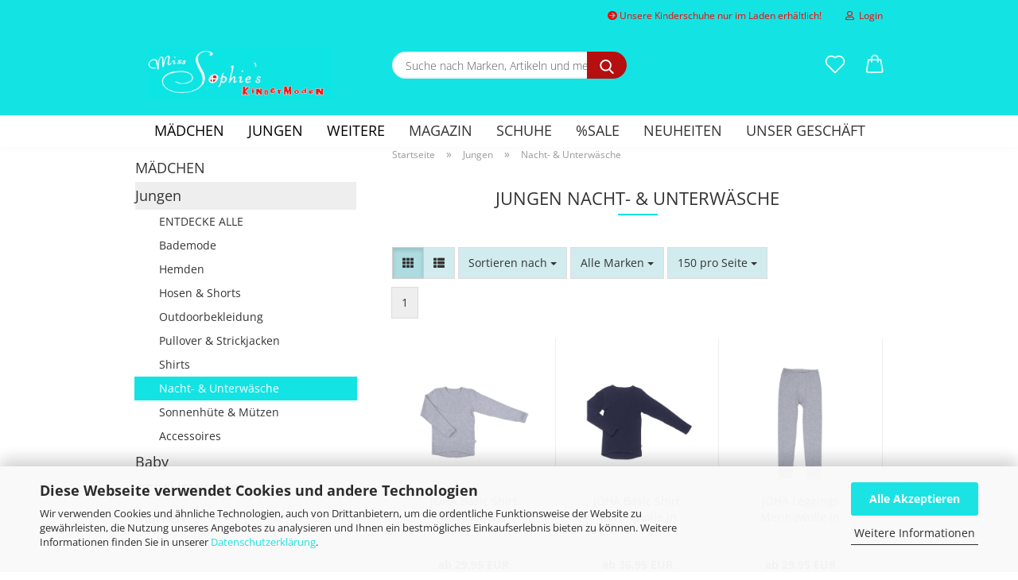

--- FILE ---
content_type: text/html; charset=utf-8
request_url: https://www.misssophies-kindermode.de/jungen/Nacht-Unterwaesche/
body_size: 29299
content:





	<!DOCTYPE html>
	<html xmlns="http://www.w3.org/1999/xhtml" dir="ltr" lang="de">
		
			<head>
				
					
					<!--

					=========================================================
					Shopsoftware by Gambio GmbH (c) 2005-2021 [www.gambio.de]
					=========================================================

					Gambio GmbH offers you highly scalable E-Commerce-Solutions and Services.
					The Shopsoftware is redistributable under the GNU General Public License (Version 2) [http://www.gnu.org/licenses/gpl-2.0.html].
					based on: E-Commerce Engine Copyright (c) 2006 xt:Commerce, created by Mario Zanier & Guido Winger and licensed under GNU/GPL.
					Information and contribution at http://www.xt-commerce.com

					=========================================================
					Please visit our website: www.gambio.de
					=========================================================

					-->
				

                
            <!-- Google tag (gtag.js) -->
                                            <script async
                        data-type="text/javascript"
                        data-src="https://www.googletagmanager.com/gtag/js?id=G-1F2P490RJY"
                        type="as-oil"
                        data-purposes="4"
                        data-managed="as-oil"></script>
                                        <script async
                data-type="text/javascript"
                type="as-oil"
                data-purposes="4"
                data-managed="as-oil">
            window.dataLayer = window.dataLayer || [];

            
            function gtag() {
                dataLayer.push(arguments);
            }
            
            gtag('js', new Date());

                        
                                                
            gtag('config', 'G-1F2P490RJY');
                        
                                    var gaDisableG1F2P490RJY = 'ga-disable-G-1F2P490RJY';
            
            			if (document.cookie.indexOf(gaDisableG1F2P490RJY + '=true') > -1) {
				window[gaDisableG1F2P490RJY] = true;
			}
			
			function gaOptOut() {
			    				document.cookie = gaDisableG1F2P490RJY + '=true; expires=Thu, 31 Dec 2099 23:59:59 UTC; path=/';
				window[gaDisableG1F2P490RJY] = true;
								console.log('Disabled Google-Analytics Tracking');
			}

			function gaOptout() {
				gaOptOut();
			}

			function checkGaOptOutAnchor() {
				if (location.hash.substr(1) === 'gaOptOut') {
					gaOptOut();
				}
			}

			checkGaOptOutAnchor();
			window.addEventListener('hashchange', checkGaOptOutAnchor);
            
        </script>
    

                    
                

				
					<meta name="viewport" content="width=device-width, initial-scale=1, minimum-scale=1.0" />
				

				
					<meta http-equiv="Content-Type" content="text/html; charset=utf-8" />
		<meta name="language" content="de" />
		<meta name="description" content="Jungen Schlafanzüge und Pyjamas von der Marken Joha, Sanetta &amp; Petit Bateau Online Shop" />
		<meta property="og:description" content="Jungen Schlafanzüge und Pyjamas von der Marken Joha, Sanetta &amp; Petit Bateau Online Shop" />
		<meta property="og:image" content="https://www.misssophies-kindermode.de/images/categories/og/" />
		<meta property="og:title" content="Nacht- &amp; Unterwäsche" />
		<meta property="og:type" content="product.group" />
		<title>Jungen Nacht- &amp; Unterwäsche - Sanetta &amp; Petit Bateau</title>

				

								
									

				
					<base href="https://www.misssophies-kindermode.de/" />
				

				
											
							<link rel="shortcut icon" href="https://www.misssophies-kindermode.de/images/logos/favicon.ico" type="image/x-icon" />
						
									

				
											
							<link rel="apple-touch-icon" href="https://www.misssophies-kindermode.de/images/logos/favicon.png" />
						
									

				
					                        
                            <link id="main-css" type="text/css" rel="stylesheet" href="public/theme/styles/system/main.min.css?bust=1769025841" />
                        
									

				
					<meta name="robots" content="index,follow" />
		<link rel="canonical" href="https://www.misssophies-kindermode.de/jungen/Nacht-Unterwaesche/" />
		<meta property="og:url" content="https://www.misssophies-kindermode.de/jungen/Nacht-Unterwaesche/">
		<meta name="google-site-verification" content="VO_dMUJNtagoYQMWPzjysJSDafz4pG_AkDkQRmRHu5E" />
<meta name="google-site-verification" content="VO_dMUJNtagoYQMWPzjysJSDafz4pG_AkDkQRmRHu5E" />
<!-- Event snippet for Kauf conversion page -->
<script>
  gtag('event', 'conversion', {
      'send_to': 'AW-10987588161/oyPACJ7qvKAZEMGUpfco',
      'transaction_id': ''
  });
</script>

<!-- Google Tag Manager -->
<script>(function(w,d,s,l,i){w[l]=w[l]||[];w[l].push({'gtm.start':
new Date().getTime(),event:'gtm.js'});var f=d.getElementsByTagName(s)[0],
j=d.createElement(s),dl=l!='dataLayer'?'&l='+l:'';j.async=true;j.src=
'https://www.googletagmanager.com/gtm.js?id='+i+dl;f.parentNode.insertBefore(j,f);
})(window,document,'script','dataLayer','GTM-WGKL8RXV');</script>
<!-- End Google Tag Manager --><script src="https://cdn.gambiohub.com/sdk/1.2.0/dist/bundle.js"></script><script>var payPalText = {"ecsNote":"Bitte w\u00e4hlen Sie ihre gew\u00fcnschte PayPal-Zahlungsweise.","paypalUnavailable":"PayPal steht f\u00fcr diese Transaktion im Moment nicht zur Verf\u00fcgung.","errorContinue":"weiter","continueToPayPal":"Weiter mit","errorCheckData":"Es ist ein Fehler aufgetreten. Bitte \u00fcberpr\u00fcfen Sie Ihre Eingaben."};var payPalButtonSettings = {"env":"live","commit":false,"style":{"label":"checkout","shape":"rect","color":"blue","layout":"vertical","tagline":false},"locale":"","fundingCardAllowed":true,"fundingELVAllowed":true,"fundingCreditAllowed":false,"createPaymentUrl":"https:\/\/www.misssophies-kindermode.de\/shop.php?do=PayPalHub\/CreatePayment&initiator=ecs","authorizedPaymentUrl":"https:\/\/www.misssophies-kindermode.de\/shop.php?do=PayPalHub\/AuthorizedPayment&initiator=ecs","checkoutUrl":"https:\/\/www.misssophies-kindermode.de\/shop.php?do=PayPalHub\/RedirectGuest","useVault":false,"jssrc":"https:\/\/www.paypal.com\/sdk\/js?client-id=AVEjCpwSc-e9jOY8dHKoTUckaKtPo0shiwe_T2rKtxp30K4TYGRopYjsUS6Qmkj6bILd7Nt72pbMWCXe&commit=false&intent=capture&components=buttons%2Cmarks%2Cmessages%2Cfunding-eligibility%2Cgooglepay%2Capplepay%2Ccard-fields&integration-date=2021-11-25&enable-funding=paylater&merchant-id=NEVDEUTZGXSAA&currency=EUR","partnerAttributionId":"GambioGmbH_Cart_Hub_PPXO","createOrderUrl":"https:\/\/www.misssophies-kindermode.de\/shop.php?do=PayPalHub\/CreateOrder&initiator=ecs","getOrderUrl":"https:\/\/www.misssophies-kindermode.de\/shop.php?do=PayPalHub\/GetOrder","approvedOrderUrl":"https:\/\/www.misssophies-kindermode.de\/shop.php?do=PayPalHub\/ApprovedOrder&initiator=ecs","paymentApproved":false,"developmentMode":false,"cartAmount":0};var jsShoppingCart = {"languageCode":"de","verifySca":"https:\/\/www.misssophies-kindermode.de\/shop.php?do=PayPalHub\/VerifySca","totalAmount":"0.00","currency":"EUR","env":"live","commit":false,"style":{"label":"checkout","shape":"rect","color":"blue","layout":"vertical","tagline":false},"locale":"","fundingCardAllowed":true,"fundingELVAllowed":true,"fundingCreditAllowed":false,"createPaymentUrl":"https:\/\/www.misssophies-kindermode.de\/shop.php?do=PayPalHub\/CreatePayment&initiator=ecs","authorizedPaymentUrl":"https:\/\/www.misssophies-kindermode.de\/shop.php?do=PayPalHub\/AuthorizedPayment&initiator=ecs","checkoutUrl":"https:\/\/www.misssophies-kindermode.de\/shop.php?do=PayPalHub\/RedirectGuest","useVault":false,"jssrc":"https:\/\/www.paypal.com\/sdk\/js?client-id=AVEjCpwSc-e9jOY8dHKoTUckaKtPo0shiwe_T2rKtxp30K4TYGRopYjsUS6Qmkj6bILd7Nt72pbMWCXe&commit=false&intent=capture&components=buttons%2Cmarks%2Cmessages%2Cfunding-eligibility%2Cgooglepay%2Capplepay%2Ccard-fields&integration-date=2021-11-25&enable-funding=paylater&merchant-id=NEVDEUTZGXSAA&currency=EUR","partnerAttributionId":"GambioGmbH_Cart_Hub_PPXO","createOrderUrl":"https:\/\/www.misssophies-kindermode.de\/shop.php?do=PayPalHub\/CreateOrder&initiator=ecs","getOrderUrl":"https:\/\/www.misssophies-kindermode.de\/shop.php?do=PayPalHub\/GetOrder","approvedOrderUrl":"https:\/\/www.misssophies-kindermode.de\/shop.php?do=PayPalHub\/ApprovedOrder&initiator=ecs","paymentApproved":false,"developmentMode":false,"cartAmount":0};var payPalBannerSettings = {"useVault":false,"jssrc":"https:\/\/www.paypal.com\/sdk\/js?client-id=AVEjCpwSc-e9jOY8dHKoTUckaKtPo0shiwe_T2rKtxp30K4TYGRopYjsUS6Qmkj6bILd7Nt72pbMWCXe&commit=false&intent=capture&components=buttons%2Cmarks%2Cmessages%2Cfunding-eligibility%2Cgooglepay%2Capplepay%2Ccard-fields&integration-date=2021-11-25&enable-funding=paylater&merchant-id=NEVDEUTZGXSAA&currency=EUR","partnerAttributionId":"GambioGmbH_Cart_Hub_PPXO","positions":{"cartBottom":{"placement":"cart","style":{"layout":"flex","logo":{"type":"primary"},"text":{"color":"white"},"color":"blue","ratio":"1x1"}},"product":{"placement":"product","style":{"layout":"none","logo":{"type":"primary"},"text":{"color":"black"},"color":"blue","ratio":"1x1"}}},"currency":"EUR","cartAmount":0};</script><script id="paypalconsent" type="application/json">{"purpose_id":null}</script><script src="GXModules/Gambio/Hub/Shop/Javascript/PayPalLoader.js?v=1764777409" async></script><link rel="stylesheet" href="https://cdn.gambiohub.com/sdk/1.2.0/dist/css/gambio_hub.css">
				

				
									

			</head>
		
		
			<body class="page-index-type-c52 page-index-type-gm_boosted_category page-index-type-cat page-index-type-cPath"
				  data-gambio-namespace="https://www.misssophies-kindermode.de/public/theme/javascripts/system"
				  data-jse-namespace="https://www.misssophies-kindermode.de/JSEngine/build"
				  data-gambio-controller="initialize"
				  data-gambio-widget="input_number responsive_image_loader transitions header image_maps modal history dropdown core_workarounds anchor"
				  data-input_number-separator=","
					>

				
					
				

				
									

				
									
		




	



	
		<div id="outer-wrapper" >
			
				<header id="header" class="navbar">
					
                







    <div id="topbar-container">

        
                    

        
            <div class="navbar-topbar">
                
                    <nav data-gambio-widget="menu link_crypter" data-menu-switch-element-position="false" data-menu-events='{"desktop": ["click"], "mobile": ["click"]}' data-menu-ignore-class="dropdown-menu">
                        <ul class="nav navbar-nav navbar-right">

                            <li class="navbar-topbar-item">
                                <ul id="secondaryNavigation" class="nav navbar-nav ignore-menu">
                                                                            
                                            <li class="navbar-topbar-item hidden-xs content-manager-item">
                                                <a title="Unsere Kinderschuhe nur im Laden erhältlich!" href="https://www.misssophies-kindermode.de/info/kinder-schuhe.html"
                                                                                                            target="_blank"
                                                        >
                                                    <span class="fa fa-arrow-circle-right visble-xs-block"></span>
                                                    Unsere Kinderschuhe nur im Laden erhältlich!
                                                </a>
                                            </li>
                                        
                                                                    </ul>

                                <script id="secondaryNavigation-menu-template" type="text/mustache">
                                    
                                        <ul id="secondaryNavigation" class="nav navbar-nav">
                                            <li v-for="(item, index) in items" class="navbar-topbar-item hidden-xs content-manager-item">
                                                <a href="javascript:;" :title="item.title" @click="goTo(item.content)">
                                                    <span class="fa fa-arrow-circle-right visble-xs-block"></span>
                                                    {{item.title}}
                                                </a>
                                            </li>
                                        </ul>
                                    
                                </script>
                            </li>

                            
                                                            

                            
                                                            

                            
                                                            

                            
                                                            

                            
                                                            

                            
                            
                                                                    
                                        <li class="dropdown navbar-topbar-item first">
                                            <a title="Anmeldung" href="/jungen/Nacht-Unterwaesche/#" class="dropdown-toggle" data-toggle-hover="dropdown">
                                                
                                                                                                            
                                                            <span class="fa fa-user-o"></span>
                                                        
                                                                                                    

                                                &nbsp;Login
                                            </a>
                                            




	<ul class="dropdown-menu dropdown-menu-login arrow-top">
		
			<li class="arrow"></li>
		
		
		
			<li class="dropdown-header hidden-xs">Login</li>
		
		
		
			<li>
				<form action="https://www.misssophies-kindermode.de/login.php?action=process" method="post" class="form-horizontal">
					<input type="hidden" name="return_url" value="https://www.misssophies-kindermode.de/jungen/Nacht-Unterwaesche/">
					<input type="hidden" name="return_url_hash" value="f5afe15b7ab96e941a0158b58077ca33456722ae2f643b06fe59ef8efa24660a">
					
						<div class="form-group">
                            <label for="box-login-dropdown-login-username" class="form-control sr-only">E-Mail</label>
							<input
                                autocomplete="username"
                                type="email"
                                id="box-login-dropdown-login-username"
                                class="form-control"
                                placeholder="E-Mail"
                                name="email_address"
                                aria-label="E-Mail"
                                oninput="this.setCustomValidity('')"
                                oninvalid="this.setCustomValidity('Bitte geben Sie eine korrekte Emailadresse ein')"
                            />
						</div>
					
					
                        <div class="form-group password-form-field" data-gambio-widget="show_password">
                            <label for="box-login-dropdown-login-password" class="form-control sr-only">Passwort</label>
                            <input autocomplete="current-password" type="password" id="box-login-dropdown-login-password" class="form-control" placeholder="Passwort" name="password" />
                            <button class="btn show-password hidden" type="button">
                                <i class="fa fa-eye" aria-hidden="true"></i>
                                <span class="sr-only">Toggle Password View</span>
                            </button>
                        </div>
					
					
						<div class="dropdown-footer row">
							
	
								
									<input type="submit" class="btn btn-primary btn-block" value="Anmelden" />
								
								<ul>
									
										<li>
											<a title="Konto erstellen" href="https://www.misssophies-kindermode.de/shop.php?do=CreateRegistree">
												Konto erstellen
											</a>
										</li>
									
									
										<li>
											<a title="Passwort vergessen?" href="https://www.misssophies-kindermode.de/password_double_opt.php">
												Passwort vergessen?
											</a>
										</li>
									
								</ul>
							
	

	
						</div>
					
				</form>
			</li>
		
	</ul>


                                        </li>
                                    
                                                            

                            
                                                            

                                                            
                                    <li class="navbar-topbar-item visible-xs">
                                        <a title="Unsere Kinderschuhe nur im Laden erhältlich!" href="https://www.misssophies-kindermode.de/info/kinder-schuhe.html"
                                                                                            target="_blank"
                                                >
                                            <span class="fa fa-arrow-circle-right"></span>
                                            &nbsp;Unsere Kinderschuhe nur im Laden erhältlich!
                                        </a>
                                    </li>
                                
                            
                        </ul>
                    </nav>
                
            </div>
        
    </div>

    


	<div class="inside">

		<div class="row">

		
												
			<div class="navbar-header">
									
							
		<a class="navbar-brand" href="https://www.misssophies-kindermode.de/" title="Miss Sophie´s Kindermoden">
			<img id="main-header-logo" class="img-responsive" src="https://www.misssophies-kindermode.de/images/logos/miss-sophies-kindermode-logo.png" alt="Miss Sophie´s Kindermoden-Logo">
		</a>
	
					
								
					
	
	
		
	
				<button type="button" class="navbar-toggle cart-icon" data-toggle="cart">
			<svg width="24" xmlns="http://www.w3.org/2000/svg" viewBox="0 0 40 40"><defs><style>.cls-1{fill:none;}</style></defs><title>cart</title><g id="Ebene_2" data-name="Ebene 2"><g id="Ebene_1-2" data-name="Ebene 1"><path d="M31,13.66a1.08,1.08,0,0,0-1.07-1H26.08V11.28a6.31,6.31,0,0,0-12.62,0v1.36H9.27a1,1,0,0,0-1,1L5.21,32A3.8,3.8,0,0,0,9,35.8H30.19A3.8,3.8,0,0,0,34,31.94Zm-15.42-1V11.28a4.2,4.2,0,0,1,8.39,0v1.35Zm-1.06,5.59a1.05,1.05,0,0,0,1.06-1.06v-2.4H24v2.4a1.06,1.06,0,0,0,2.12,0v-2.4h2.84L31.86,32a1.68,1.68,0,0,1-1.67,1.68H9a1.67,1.67,0,0,1-1.68-1.61l2.94-17.31h3.19v2.4A1.06,1.06,0,0,0,14.51,18.22Z"/></g></g></svg>
			<span class="cart-products-count hidden">
            0
        </span>
		</button>
	

				
			</div>
			
											
		

		
							






	<div class="navbar-search collapse">

		
			<form role="search" action="advanced_search_result.php" method="get" data-gambio-widget="live_search">

				<div class="navbar-search-input-group input-group">
					<input type="text" id="search-field-input" name="keywords" placeholder="Suche nach Marken, Artikeln und mehr..." class="form-control search-input" autocomplete="off" />
					
						<button aria-label="Suche nach Marken, Artikeln und mehr..." type="submit">
							<img src="public/theme/images/svgs/search.svg" class="gx-search-input svg--inject" alt="search icon">
						</button>
					
                    <label for="search-field-input" class="control-label sr-only">Suche nach Marken, Artikeln und mehr...</label>
					

				</div>


									<input type="hidden" value="1" name="inc_subcat" />
				
				<div class="search-result-container"></div>

			</form>
		
	</div>


					

		
					

		
    		<!-- layout_header honeygrid -->
												<div class="navbar-secondary hidden-xs">
								





	<div id="topbar-container">
						
		
					

		
			<div class="">
				
				<nav class="navbar-inverse"  data-gambio-widget="menu link_crypter" data-menu-switch-element-position="false" data-menu-events='{"desktop": ["click"], "mobile": ["click"]}' data-menu-ignore-class="dropdown-menu">
					<ul class="nav navbar-nav">

						

						

						

						

						

						

						
						
													

						
															
									<li class="navbar-topbar-item">
										<a href="https://www.misssophies-kindermode.de/wish_list.php" aria-label="Merkzettel" class="dropdown-toggle" title="Merkzettel anzeigen">
											
																									
														<span class="language-code hidden-xs">
													<svg width="24" xmlns="http://www.w3.org/2000/svg" viewBox="0 0 40 40"><defs><style>.cls-1{fill:none;}</style></defs><title></title><g id="Ebene_2" data-name="Ebene 2"><g id="Ebene_1-2" data-name="Ebene 1"><path d="M19.19,36a1.16,1.16,0,0,0,1.62,0l12.7-12.61A10,10,0,0,0,20,8.7,10,10,0,0,0,6.5,23.42ZM8.12,10.91a7.6,7.6,0,0,1,5.49-2.26A7.46,7.46,0,0,1,19,10.88l0,0,.18.18a1.15,1.15,0,0,0,1.63,0l.18-.18A7.7,7.7,0,0,1,31.89,21.79L20,33.58,8.12,21.79A7.74,7.74,0,0,1,8.12,10.91Z"/></g></g></svg>
												</span>
														<span class="visible-xs-inline">
													<span class="fa fa-heart-o"></span>
												</span>
													
																							

											<span class="topbar-label">Merkzettel</span>
										</a>
									</li>
								
													

						<li class="dropdown navbar-topbar-item topbar-cart" data-gambio-widget="cart_dropdown">
						<a
								title="Warenkorb"
								aria-label="Warenkorb"
                                role="button"
								class="dropdown-toggle"
								href="/jungen/Nacht-Unterwaesche/#"
	                            data-toggle="cart"
						>
						<span class="cart-info-wrapper">
							
								<!-- layout_header_SECONDARY_NAVIGATION.html malibu -->
																	
									<svg width="24" xmlns="http://www.w3.org/2000/svg" viewBox="0 0 40 40"><defs><style>.cls-1{fill:none;}</style></defs><title></title><g id="Ebene_2" data-name="Ebene 2"><g id="Ebene_1-2" data-name="Ebene 1"><path d="M31,13.66a1.08,1.08,0,0,0-1.07-1H26.08V11.28a6.31,6.31,0,0,0-12.62,0v1.36H9.27a1,1,0,0,0-1,1L5.21,32A3.8,3.8,0,0,0,9,35.8H30.19A3.8,3.8,0,0,0,34,31.94Zm-15.42-1V11.28a4.2,4.2,0,0,1,8.39,0v1.35Zm-1.06,5.59a1.05,1.05,0,0,0,1.06-1.06v-2.4H24v2.4a1.06,1.06,0,0,0,2.12,0v-2.4h2.84L31.86,32a1.68,1.68,0,0,1-1.67,1.68H9a1.67,1.67,0,0,1-1.68-1.61l2.94-17.31h3.19v2.4A1.06,1.06,0,0,0,14.51,18.22Z"/></g></g></svg>
									
															

							<span class="topbar-label">
								<br />
								<span class="products">
									0,00 EUR
								</span>
							</span>

							
																	<span class="cart-products-count edge hidden">
										
									</span>
															
						</span>
						</a>

				</li>

									
				
			</ul>
		</nav>
				
			</div>
		
	</div>


			</div>
					

		</div>

	</div>
    
    <div id="offcanvas-cart-overlay"></div>
    <div id="offcanvas-cart-content">

        <button aria-label="Warenkorb schließen" data-toggle="cart" class="offcanvas-cart-close c-hamburger c-hamburger--htx">
            <span></span>
            Menü
        </button>
        <!-- layout_header_cart_dropdown begin -->
        



	<ul class="dropdown-menu arrow-top cart-dropdown cart-empty">
		
			<li class="arrow"></li>
		
	
		
					
	
		
            <input type="hidden" id="ga4-view-cart-json" value=""/>
        <script async
                data-type="text/javascript"
                type="as-oil"
                data-purposes="4"
                data-managed="as-oil">
            function ga4ViewCart() {
                const data = document.getElementById('ga4-view-cart-json');

                if (data && data.value.length) {
                    gtag('event', 'view_cart', JSON.parse(data.value));
                }
            }
        </script>
    
			<li class="cart-dropdown-inside">
		
				
									
				
									
						<div class="cart-empty">
							Sie haben noch keine Artikel in Ihrem Warenkorb.
						</div>
					
								
			</li>
		
	</ul>
        <!-- layout_header_cart_dropdown end -->

    </div>









	<noscript>
		<div class="alert alert-danger noscript-notice" role="alert">
			JavaScript ist in Ihrem Browser deaktiviert. Aktivieren Sie JavaScript, um alle Funktionen des Shops nutzen und alle Inhalte sehen zu können.
		</div>
	</noscript>


    
                     
                                  


	<div id="categories">
		<div class="navbar-collapse collapse">
			
				<nav class="navbar-default navbar-categories" data-gambio-widget="menu">
					
                        <ul class="level-1 nav navbar-nav">
                             
                                                            
                                    <li class="dropdown level-1-child" data-id="3">
                                        
                                            <a class="dropdown-toggle" href="https://www.misssophies-kindermode.de/maedchen-kindermode-teensmode/" title="MÄDCHEN">
                                                
                                                    MÄDCHEN
                                                
                                                                                            </a>
                                        
                                        
                                                                                            
                                                    <ul data-level="2" class="level-2 dropdown-menu dropdown-menu-child">
                                                        
                                                            <li class="enter-category hidden-sm hidden-md hidden-lg show-more">
                                                                
                                                                    <a class="dropdown-toggle" href="https://www.misssophies-kindermode.de/maedchen-kindermode-teensmode/" title="MÄDCHEN">
                                                                        
                                                                            ENTDECKE ALLE 
                                                                        
                                                                    </a>
                                                                
                                                            </li>
                                                        

                                                                                                                                                                                                                                                                                                                                                                                                                                                                                                                                                                                                                                                                                                                                                                                                                                                                                                                                                                                                                                                                                                                                                                                                                                                                                                                                                                                                                                                                                                                                                                                                                                                                                                                                                                                                                                                                                                                                                                                                                                                                                                                                                                                                                                                                                                                                                                                                                                                                                                                                                                                                                                                                                                                                                                                                        
                                                        
                                                                                                                            
                                                                    <li class="level-2-child">
                                                                        <a href="https://www.misssophies-kindermode.de/maedchen-kindermode-teensmode/bademode/" title="Bademode">
                                                                            Bademode
                                                                        </a>
                                                                                                                                            </li>
                                                                
                                                                                                                            
                                                                    <li class="level-2-child">
                                                                        <a href="https://www.misssophies-kindermode.de/maedchen-kindermode-teensmode/Blusen-Tuniken/" title="Blusen & Tuniken">
                                                                            Blusen & Tuniken
                                                                        </a>
                                                                                                                                            </li>
                                                                
                                                                                                                            
                                                                    <li class="level-2-child">
                                                                        <a href="https://www.misssophies-kindermode.de/maedchen-kindermode-teensmode/hosen-Shorts/" title="Hosen & Shorts">
                                                                            Hosen & Shorts
                                                                        </a>
                                                                                                                                            </li>
                                                                
                                                                                                                            
                                                                    <li class="level-2-child">
                                                                        <a href="https://www.misssophies-kindermode.de/maedchen-kindermode-teensmode/outdoorbekleidung/" title="Outdoorbekleidung">
                                                                            Outdoorbekleidung
                                                                        </a>
                                                                                                                                            </li>
                                                                
                                                                                                                            
                                                                    <li class="level-2-child">
                                                                        <a href="https://www.misssophies-kindermode.de/maedchen-kindermode-teensmode/Pullover-Strickjacken/" title="Pullover & Strickjacken">
                                                                            Pullover & Strickjacken
                                                                        </a>
                                                                                                                                            </li>
                                                                
                                                                                                                            
                                                                    <li class="level-2-child">
                                                                        <a href="https://www.misssophies-kindermode.de/maedchen-kindermode-teensmode/kleider-roecke/" title="Kleider & Röcke">
                                                                            Kleider & Röcke
                                                                        </a>
                                                                                                                                            </li>
                                                                
                                                                                                                            
                                                                    <li class="level-2-child">
                                                                        <a href="https://www.misssophies-kindermode.de/maedchen-kindermode-teensmode/shirts-tops/" title="Shirts & Tops">
                                                                            Shirts & Tops
                                                                        </a>
                                                                                                                                            </li>
                                                                
                                                                                                                            
                                                                    <li class="level-2-child">
                                                                        <a href="https://www.misssophies-kindermode.de/maedchen-kindermode-teensmode/Nachtwaesche-Unterwaesche/" title="Nacht- & Unterwäsche">
                                                                            Nacht- & Unterwäsche
                                                                        </a>
                                                                                                                                            </li>
                                                                
                                                                                                                            
                                                                    <li class="level-2-child">
                                                                        <a href="https://www.misssophies-kindermode.de/maedchen-kindermode-teensmode/Sonnenhuete-Muetzen/" title="Sonnenhüte & Mützen">
                                                                            Sonnenhüte & Mützen
                                                                        </a>
                                                                                                                                            </li>
                                                                
                                                                                                                            
                                                                    <li class="level-2-child">
                                                                        <a href="https://www.misssophies-kindermode.de/maedchen-kindermode-teensmode/Strumpfhosen-Socken/" title="Leggings, Strumpfhosen & Socken">
                                                                            Leggings, Strumpfhosen & Socken
                                                                        </a>
                                                                                                                                            </li>
                                                                
                                                                                                                            
                                                                    <li class="dropdown level-2-child">
                                                                        <a href="https://www.misssophies-kindermode.de/maedchen-kindermode-teensmode/accessoires/" title="Accessoires">
                                                                            Accessoires
                                                                        </a>
                                                                                                                                                    <ul  data-level="3" class="level-3 dropdown-menu dropdown-menu-child">
                                                                                <li class="enter-category">
                                                                                    <a href="https://www.misssophies-kindermode.de/maedchen-kindermode-teensmode/accessoires/" title="Accessoires" class="dropdown-toggle">
                                                                                        ENTDECKE ALLE 
                                                                                    </a>
                                                                                </li>
                                                                                                                                                                    
                                                                                        <li class="level-3-child">
                                                                                            <a href="https://www.misssophies-kindermode.de/maedchen-kindermode-teensmode/accessoires/guertel/" title="Gürtel">
                                                                                                Gürtel
                                                                                            </a>
                                                                                        </li>
                                                                                    
                                                                                                                                                                    
                                                                                        <li class="level-3-child">
                                                                                            <a href="https://www.misssophies-kindermode.de/maedchen-kindermode-teensmode/accessoires/haar-accessoires-schmuck/" title="Haar Accessoires & Schmuck">
                                                                                                Haar Accessoires & Schmuck
                                                                                            </a>
                                                                                        </li>
                                                                                    
                                                                                                                                                                    
                                                                                        <li class="level-3-child">
                                                                                            <a href="https://www.misssophies-kindermode.de/maedchen-kindermode-teensmode/accessoires/handschuhe/" title="Handschuhe">
                                                                                                Handschuhe
                                                                                            </a>
                                                                                        </li>
                                                                                    
                                                                                                                                                                    
                                                                                        <li class="level-3-child">
                                                                                            <a href="https://www.misssophies-kindermode.de/maedchen-kindermode-teensmode/accessoires/schals/" title="Schals">
                                                                                                Schals
                                                                                            </a>
                                                                                        </li>
                                                                                    
                                                                                                                                                                    
                                                                                        <li class="level-3-child">
                                                                                            <a href="https://www.misssophies-kindermode.de/maedchen-kindermode-teensmode/accessoires/spielzeug/" title="Spielzeug">
                                                                                                Spielzeug
                                                                                            </a>
                                                                                        </li>
                                                                                    
                                                                                                                                                                    
                                                                                        <li class="level-3-child">
                                                                                            <a href="https://www.misssophies-kindermode.de/maedchen-kindermode-teensmode/accessoires/taschen-ruecksaecke/" title="Taschen & Rücksäcke">
                                                                                                Taschen & Rücksäcke
                                                                                            </a>
                                                                                        </li>
                                                                                    
                                                                                                                                                            </ul>
                                                                                                                                            </li>
                                                                
                                                            
                                                        
                                                        
                                                            <li class="enter-category hidden-more hidden-xs">
                                                                <a class="dropdown-toggle col-xs-6"
                                                                   href="https://www.misssophies-kindermode.de/maedchen-kindermode-teensmode/"
                                                                   title="MÄDCHEN">ENTDECKE ALLE </a>
                                                                <span class="close-menu-container col-xs-6">
                                                        <span class="close-flyout"><i class="fa fa-close"></i></span>
                                                    </span>
                                                            </li>
                                                        
                                                    </ul>
                                                
                                                                                    
                                    </li>
                                
                                                            
                                    <li class="dropdown level-1-child" data-id="7">
                                        
                                            <a class="dropdown-toggle" href="https://www.misssophies-kindermode.de/jungen/" title="Jungen">
                                                
                                                    Jungen
                                                
                                                                                            </a>
                                        
                                        
                                                                                            
                                                    <ul data-level="2" class="level-2 dropdown-menu dropdown-menu-child">
                                                        
                                                            <li class="enter-category hidden-sm hidden-md hidden-lg show-more">
                                                                
                                                                    <a class="dropdown-toggle" href="https://www.misssophies-kindermode.de/jungen/" title="Jungen">
                                                                        
                                                                            ENTDECKE ALLE 
                                                                        
                                                                    </a>
                                                                
                                                            </li>
                                                        

                                                                                                                                                                                                                                                                                                                                                                                                                                                                                                                                                                                                                                                                                                                                                                                                                                                                                                                                                                                                                                                                                                                                                                                                                                                                                                                                                                                                                                                                                                                                                                                                                                                                                                                                                                                                                                                                                                                                                                                                                                                                                                                                                                                                                                                                                                        
                                                        
                                                                                                                            
                                                                    <li class="level-2-child">
                                                                        <a href="https://www.misssophies-kindermode.de/jungen/bademode-teens/" title="Bademode">
                                                                            Bademode
                                                                        </a>
                                                                                                                                            </li>
                                                                
                                                                                                                            
                                                                    <li class="level-2-child">
                                                                        <a href="https://www.misssophies-kindermode.de/jungen/hemden/" title="Hemden">
                                                                            Hemden
                                                                        </a>
                                                                                                                                            </li>
                                                                
                                                                                                                            
                                                                    <li class="level-2-child">
                                                                        <a href="https://www.misssophies-kindermode.de/jungen/hosen-shorts-teens/" title="Hosen & Shorts">
                                                                            Hosen & Shorts
                                                                        </a>
                                                                                                                                            </li>
                                                                
                                                                                                                            
                                                                    <li class="level-2-child">
                                                                        <a href="https://www.misssophies-kindermode.de/jungen/Outdoor-bekleidung/" title="Outdoorbekleidung">
                                                                            Outdoorbekleidung
                                                                        </a>
                                                                                                                                            </li>
                                                                
                                                                                                                            
                                                                    <li class="level-2-child">
                                                                        <a href="https://www.misssophies-kindermode.de/jungen/Pullover-Strickjacken-44/" title="Pullover & Strickjacken">
                                                                            Pullover & Strickjacken
                                                                        </a>
                                                                                                                                            </li>
                                                                
                                                                                                                            
                                                                    <li class="level-2-child">
                                                                        <a href="https://www.misssophies-kindermode.de/jungen/shirts/" title="Shirts">
                                                                            Shirts
                                                                        </a>
                                                                                                                                            </li>
                                                                
                                                                                                                            
                                                                    <li class="level-2-child active">
                                                                        <a href="https://www.misssophies-kindermode.de/jungen/Nacht-Unterwaesche/" title="Nacht- & Unterwäsche">
                                                                            Nacht- & Unterwäsche
                                                                        </a>
                                                                                                                                            </li>
                                                                
                                                                                                                            
                                                                    <li class="level-2-child">
                                                                        <a href="https://www.misssophies-kindermode.de/jungen/Sonnenhuete-Wintermuetzen/" title="Sonnenhüte & Mützen">
                                                                            Sonnenhüte & Mützen
                                                                        </a>
                                                                                                                                            </li>
                                                                
                                                                                                                            
                                                                    <li class="dropdown level-2-child">
                                                                        <a href="https://www.misssophies-kindermode.de/jungen/Accessoires-kids/" title="Accessoires">
                                                                            Accessoires
                                                                        </a>
                                                                                                                                                    <ul  data-level="3" class="level-3 dropdown-menu dropdown-menu-child">
                                                                                <li class="enter-category">
                                                                                    <a href="https://www.misssophies-kindermode.de/jungen/Accessoires-kids/" title="Accessoires" class="dropdown-toggle">
                                                                                        ENTDECKE ALLE 
                                                                                    </a>
                                                                                </li>
                                                                                                                                                                    
                                                                                        <li class="level-3-child">
                                                                                            <a href="https://www.misssophies-kindermode.de/jungen/Accessoires-kids/guertel-95/" title="Gürtel">
                                                                                                Gürtel
                                                                                            </a>
                                                                                        </li>
                                                                                    
                                                                                                                                                                    
                                                                                        <li class="level-3-child">
                                                                                            <a href="https://www.misssophies-kindermode.de/jungen/Accessoires-kids/handschuhe-96/" title="Handschuhe">
                                                                                                Handschuhe
                                                                                            </a>
                                                                                        </li>
                                                                                    
                                                                                                                                                                    
                                                                                        <li class="level-3-child">
                                                                                            <a href="https://www.misssophies-kindermode.de/jungen/Accessoires-kids/schals-97/" title="Schals">
                                                                                                Schals
                                                                                            </a>
                                                                                        </li>
                                                                                    
                                                                                                                                                                    
                                                                                        <li class="level-3-child">
                                                                                            <a href="https://www.misssophies-kindermode.de/jungen/Accessoires-kids/socken/" title="Socken">
                                                                                                Socken
                                                                                            </a>
                                                                                        </li>
                                                                                    
                                                                                                                                                                    
                                                                                        <li class="level-3-child">
                                                                                            <a href="https://www.misssophies-kindermode.de/jungen/Accessoires-kids/spielzeug-98/" title="Spielzeug">
                                                                                                Spielzeug
                                                                                            </a>
                                                                                        </li>
                                                                                    
                                                                                                                                                            </ul>
                                                                                                                                            </li>
                                                                
                                                            
                                                        
                                                        
                                                            <li class="enter-category hidden-more hidden-xs">
                                                                <a class="dropdown-toggle col-xs-6"
                                                                   href="https://www.misssophies-kindermode.de/jungen/"
                                                                   title="Jungen">ENTDECKE ALLE </a>
                                                                <span class="close-menu-container col-xs-6">
                                                        <span class="close-flyout"><i class="fa fa-close"></i></span>
                                                    </span>
                                                            </li>
                                                        
                                                    </ul>
                                                
                                                                                    
                                    </li>
                                
                                                            
                                    <li class="dropdown level-1-child" data-id="6">
                                        
                                            <a class="dropdown-toggle" href="https://www.misssophies-kindermode.de/baby/" title="Baby">
                                                
                                                    Baby
                                                
                                                                                            </a>
                                        
                                        
                                                                                            
                                                    <ul data-level="2" class="level-2 dropdown-menu dropdown-menu-child">
                                                        
                                                            <li class="enter-category hidden-sm hidden-md hidden-lg show-more">
                                                                
                                                                    <a class="dropdown-toggle" href="https://www.misssophies-kindermode.de/baby/" title="Baby">
                                                                        
                                                                            ENTDECKE ALLE 
                                                                        
                                                                    </a>
                                                                
                                                            </li>
                                                        

                                                                                                                                                                                                                                                                                                                                                                                                                                                                                                                                                                                                                                                                                                                                                                                                                                                                                                                                                                                                                                                                                                                                                                                                                                                                                                                                                                                                                                                                                                                                                                                                                                                                                                                                                                                                                                                                                                                                                                                                                                                                                                                                                                                                                                                                                                                                                                                                                                                                                                                                                                                                                                                                                                                                                                                                                                                                                                                                                                                                                                                        
                                                        
                                                                                                                            
                                                                    <li class="level-2-child">
                                                                        <a href="https://www.misssophies-kindermode.de/baby/bademode-babies/" title="Bademode">
                                                                            Bademode
                                                                        </a>
                                                                                                                                            </li>
                                                                
                                                                                                                            
                                                                    <li class="level-2-child">
                                                                        <a href="https://www.misssophies-kindermode.de/baby/blusen-hemden/" title="Blusen & Hemden">
                                                                            Blusen & Hemden
                                                                        </a>
                                                                                                                                            </li>
                                                                
                                                                                                                            
                                                                    <li class="level-2-child">
                                                                        <a href="https://www.misssophies-kindermode.de/baby/bodys-strampler/" title="Bodys & Strampler">
                                                                            Bodys & Strampler
                                                                        </a>
                                                                                                                                            </li>
                                                                
                                                                                                                            
                                                                    <li class="level-2-child">
                                                                        <a href="https://www.misssophies-kindermode.de/baby/hosen-shorts/" title="Hosen & Shorts">
                                                                            Hosen & Shorts
                                                                        </a>
                                                                                                                                            </li>
                                                                
                                                                                                                            
                                                                    <li class="level-2-child">
                                                                        <a href="https://www.misssophies-kindermode.de/baby/pullover-strickjacken/" title="Pullover-Strickjacken">
                                                                            Pullover-Strickjacken
                                                                        </a>
                                                                                                                                            </li>
                                                                
                                                                                                                            
                                                                    <li class="level-2-child">
                                                                        <a href="https://www.misssophies-kindermode.de/baby/Outdoor-bekleidung-43/" title="Outdoorbekleidung">
                                                                            Outdoorbekleidung
                                                                        </a>
                                                                                                                                            </li>
                                                                
                                                                                                                            
                                                                    <li class="level-2-child">
                                                                        <a href="https://www.misssophies-kindermode.de/baby/Kleider-Roecke/" title="Kleider & Röcke">
                                                                            Kleider & Röcke
                                                                        </a>
                                                                                                                                            </li>
                                                                
                                                                                                                            
                                                                    <li class="level-2-child">
                                                                        <a href="https://www.misssophies-kindermode.de/baby/Nacht-waesche-Unterwaesche-53/" title="Nacht- & Unterwäsche">
                                                                            Nacht- & Unterwäsche
                                                                        </a>
                                                                                                                                            </li>
                                                                
                                                                                                                            
                                                                    <li class="level-2-child">
                                                                        <a href="https://www.misssophies-kindermode.de/baby/shirts-101/" title="Shirts">
                                                                            Shirts
                                                                        </a>
                                                                                                                                            </li>
                                                                
                                                                                                                            
                                                                    <li class="level-2-child">
                                                                        <a href="https://www.misssophies-kindermode.de/baby/Sonnenhuete-wintermuetzen/" title="Sonnenhüte & Mützen">
                                                                            Sonnenhüte & Mützen
                                                                        </a>
                                                                                                                                            </li>
                                                                
                                                                                                                            
                                                                    <li class="level-2-child">
                                                                        <a href="https://www.misssophies-kindermode.de/baby/Strumpfhosen-Socken-/" title="Leggings, Strumpfhosen & Socken">
                                                                            Leggings, Strumpfhosen & Socken
                                                                        </a>
                                                                                                                                            </li>
                                                                
                                                                                                                            
                                                                    <li class="level-2-child">
                                                                        <a href="https://www.misssophies-kindermode.de/baby/Strumpfhosen-Socken-61/" title="Accessoires">
                                                                            Accessoires
                                                                        </a>
                                                                                                                                            </li>
                                                                
                                                            
                                                        
                                                        
                                                            <li class="enter-category hidden-more hidden-xs">
                                                                <a class="dropdown-toggle col-xs-6"
                                                                   href="https://www.misssophies-kindermode.de/baby/"
                                                                   title="Baby">ENTDECKE ALLE </a>
                                                                <span class="close-menu-container col-xs-6">
                                                        <span class="close-flyout"><i class="fa fa-close"></i></span>
                                                    </span>
                                                            </li>
                                                        
                                                    </ul>
                                                
                                                                                    
                                    </li>
                                
                                                            
                                    <li class="level-1-child" data-id="9">
                                        
                                            <a class="dropdown-toggle" href="https://www.misssophies-kindermode.de/Geschenkideen-fuer-kinder/" title="GESCHENKIDEEN">
                                                
                                                    GESCHENKIDEEN
                                                
                                                                                            </a>
                                        
                                        
                                                                                    
                                    </li>
                                
                                                            
                                    <li class="dropdown level-1-child" data-id="2">
                                        
                                            <a class="dropdown-toggle" href="https://www.misssophies-kindermode.de/marken-Kindermode-Babymode/" title="Marken">
                                                
                                                    Marken
                                                
                                                                                            </a>
                                        
                                        
                                                                                            
                                                    <ul data-level="2" class="level-2 dropdown-menu dropdown-menu-child">
                                                        
                                                            <li class="enter-category hidden-sm hidden-md hidden-lg show-more">
                                                                
                                                                    <a class="dropdown-toggle" href="https://www.misssophies-kindermode.de/marken-Kindermode-Babymode/" title="Marken">
                                                                        
                                                                            ENTDECKE ALLE 
                                                                        
                                                                    </a>
                                                                
                                                            </li>
                                                        

                                                                                                                                                                                                                                                                                                                                                                                                                                                                                                                                                                                                                                                                                                                                                                                                                                                                                                                                                                                                                                                                                                                                                                                                                                                                                                                                                                                                                                                                                                                                                                                                                                                                                                                                                                                                                                                                                                                                                                                                                                                                                                                                                                                                                                                                                                                                                                                                                                                                                                                                                                                                                                                                                                                                                                                                                                                                                                                                                                                                                                                                                                                                                                                                                                                                                                                                                                                                                                                                                                                                                                                                                                                                                                                                                                                                                                                                                                                                                                                                                                                                                                                                                                                                                                                                                                                                                                                                                                                                                                                                                                                                                                                                                                                                                                                                                                                                                                                                                                                                                                                                                                                                                                                                                                                                                                                                                                                                                                                                                                                                                                                                                                                                                                                                                                                                                                                                                                                                                                                                                                                                                                                                                                                                                                                                                                                                                                                                                                                                                                                                                                                                                                                                                                                                                                                                                                                                                                                                                                                                                                                                                                                                                                                                                                                                                                                                                                                                                                                                                                                                                                                                                                                                                                                                                                                                                                                                                                                                                                                                                                                                                                                                                                                                                                                                                                                                                                                                                                                                                                                                                                                                                                                                                                                                                                                                                                                                                                                                                                                                                                                        
                                                        
                                                                                                                            
                                                                    <li class="level-2-child">
                                                                        <a href="https://www.misssophies-kindermode.de/marken-Kindermode-Babymode/ao76/" title=" AO76">
                                                                             AO76
                                                                        </a>
                                                                                                                                            </li>
                                                                
                                                                                                                            
                                                                    <li class="level-2-child">
                                                                        <a href="https://www.misssophies-kindermode.de/marken-Kindermode-Babymode/barts/" title="Barts">
                                                                            Barts
                                                                        </a>
                                                                                                                                            </li>
                                                                
                                                                                                                            
                                                                    <li class="level-2-child">
                                                                        <a href="https://www.misssophies-kindermode.de/marken-Kindermode-Babymode/billieblush/" title="Billieblush">
                                                                            Billieblush
                                                                        </a>
                                                                                                                                            </li>
                                                                
                                                                                                                            
                                                                    <li class="level-2-child">
                                                                        <a href="https://www.misssophies-kindermode.de/marken-Kindermode-Babymode/creamie/" title="Creamie">
                                                                            Creamie
                                                                        </a>
                                                                                                                                            </li>
                                                                
                                                                                                                            
                                                                    <li class="level-2-child">
                                                                        <a href="https://www.misssophies-kindermode.de/marken-Kindermode-Babymode/carrement-beau/" title="Carrément Beau">
                                                                            Carrément Beau
                                                                        </a>
                                                                                                                                            </li>
                                                                
                                                                                                                            
                                                                    <li class="level-2-child">
                                                                        <a href="https://www.misssophies-kindermode.de/marken-Kindermode-Babymode/doudou-et-compagnie/" title="Doudou et Compagnie">
                                                                            Doudou et Compagnie
                                                                        </a>
                                                                                                                                            </li>
                                                                
                                                                                                                            
                                                                    <li class="level-2-child">
                                                                        <a href="https://www.misssophies-kindermode.de/marken-Kindermode-Babymode/hansekind/" title="Hansekind">
                                                                            Hansekind
                                                                        </a>
                                                                                                                                            </li>
                                                                
                                                                                                                            
                                                                    <li class="level-2-child">
                                                                        <a href="https://www.misssophies-kindermode.de/marken-Kindermode-Babymode/en-fant/" title="En Fant">
                                                                            En Fant
                                                                        </a>
                                                                                                                                            </li>
                                                                
                                                                                                                            
                                                                    <li class="level-2-child">
                                                                        <a href="https://www.misssophies-kindermode.de/marken-Kindermode-Babymode/ewers/" title="Ewers">
                                                                            Ewers
                                                                        </a>
                                                                                                                                            </li>
                                                                
                                                                                                                            
                                                                    <li class="level-2-child">
                                                                        <a href="https://www.misssophies-kindermode.de/marken-Kindermode-Babymode/Holmm/" title="Holmm">
                                                                            Holmm
                                                                        </a>
                                                                                                                                            </li>
                                                                
                                                                                                                            
                                                                    <li class="level-2-child">
                                                                        <a href="https://www.misssophies-kindermode.de/marken-Kindermode-Babymode/Hust-Claire/" title="Hust and Claire">
                                                                            Hust and Claire
                                                                        </a>
                                                                                                                                            </li>
                                                                
                                                                                                                            
                                                                    <li class="level-2-child">
                                                                        <a href="https://www.misssophies-kindermode.de/marken-Kindermode-Babymode/huttelihut/" title="Huttelihut">
                                                                            Huttelihut
                                                                        </a>
                                                                                                                                            </li>
                                                                
                                                                                                                            
                                                                    <li class="level-2-child">
                                                                        <a href="https://www.misssophies-kindermode.de/marken-Kindermode-Babymode/joha/" title="Joha">
                                                                            Joha
                                                                        </a>
                                                                                                                                            </li>
                                                                
                                                                                                                            
                                                                    <li class="level-2-child">
                                                                        <a href="https://www.misssophies-kindermode.de/marken-Kindermode-Babymode/Konges-Sloejd/" title="Konges Sløjd">
                                                                            Konges Sløjd
                                                                        </a>
                                                                                                                                            </li>
                                                                
                                                                                                                            
                                                                    <li class="level-2-child">
                                                                        <a href="https://www.misssophies-kindermode.de/marken-Kindermode-Babymode/Laranjinha/" title="Laranjinha">
                                                                            Laranjinha
                                                                        </a>
                                                                                                                                            </li>
                                                                
                                                                                                                            
                                                                    <li class="level-2-child">
                                                                        <a href="https://www.misssophies-kindermode.de/marken-Kindermode-Babymode/lego-wear/" title="Lego wear">
                                                                            Lego wear
                                                                        </a>
                                                                                                                                            </li>
                                                                
                                                                                                                            
                                                                    <li class="level-2-child">
                                                                        <a href="https://www.misssophies-kindermode.de/marken-Kindermode-Babymode/le-temps-des-cerises/" title="Le Temps Des Cerises">
                                                                            Le Temps Des Cerises
                                                                        </a>
                                                                                                                                            </li>
                                                                
                                                                                                                            
                                                                    <li class="level-2-child">
                                                                        <a href="https://www.misssophies-kindermode.de/marken-Kindermode-Babymode/marmar-copenhagen/" title="MarMar Copenhagen">
                                                                            MarMar Copenhagen
                                                                        </a>
                                                                                                                                            </li>
                                                                
                                                                                                                            
                                                                    <li class="level-2-child">
                                                                        <a href="https://www.misssophies-kindermode.de/marken-Kindermode-Babymode/mini-a-ture/" title="Mini A Ture">
                                                                            Mini A Ture
                                                                        </a>
                                                                                                                                            </li>
                                                                
                                                                                                                            
                                                                    <li class="level-2-child">
                                                                        <a href="https://www.misssophies-kindermode.de/marken-Kindermode-Babymode/minymo/" title="Minymo">
                                                                            Minymo
                                                                        </a>
                                                                                                                                            </li>
                                                                
                                                                                                                            
                                                                    <li class="level-2-child">
                                                                        <a href="https://www.misssophies-kindermode.de/marken-Kindermode-Babymode/molo/" title="Molo">
                                                                            Molo
                                                                        </a>
                                                                                                                                            </li>
                                                                
                                                                                                                            
                                                                    <li class="level-2-child">
                                                                        <a href="https://www.misssophies-kindermode.de/marken-Kindermode-Babymode/papa-lobster/" title="Papa Lobster">
                                                                            Papa Lobster
                                                                        </a>
                                                                                                                                            </li>
                                                                
                                                                                                                            
                                                                    <li class="level-2-child">
                                                                        <a href="https://www.misssophies-kindermode.de/marken-Kindermode-Babymode/pepejeans-kids/" title="Pepe Jeans">
                                                                            Pepe Jeans
                                                                        </a>
                                                                                                                                            </li>
                                                                
                                                                                                                            
                                                                    <li class="level-2-child">
                                                                        <a href="https://www.misssophies-kindermode.de/marken-Kindermode-Babymode/nono/" title="NoNo">
                                                                            NoNo
                                                                        </a>
                                                                                                                                            </li>
                                                                
                                                                                                                            
                                                                    <li class="level-2-child">
                                                                        <a href="https://www.misssophies-kindermode.de/marken-Kindermode-Babymode/petit-bateau/" title="Petit Bateau">
                                                                            Petit Bateau
                                                                        </a>
                                                                                                                                            </li>
                                                                
                                                                                                                            
                                                                    <li class="level-2-child">
                                                                        <a href="https://www.misssophies-kindermode.de/marken-Kindermode-Babymode/petit-sofie-schnoor/" title="Petit Sofie Schnoor">
                                                                            Petit Sofie Schnoor
                                                                        </a>
                                                                                                                                            </li>
                                                                
                                                                                                                            
                                                                    <li class="level-2-child">
                                                                        <a href="https://www.misssophies-kindermode.de/marken-Kindermode-Babymode/sanetta/" title="Sanetta">
                                                                            Sanetta
                                                                        </a>
                                                                                                                                            </li>
                                                                
                                                                                                                            
                                                                    <li class="level-2-child">
                                                                        <a href="https://www.misssophies-kindermode.de/marken-Kindermode-Babymode/savetheduck-kids/" title="Save the Duck">
                                                                            Save the Duck
                                                                        </a>
                                                                                                                                            </li>
                                                                
                                                                                                                            
                                                                    <li class="level-2-child">
                                                                        <a href="https://www.misssophies-kindermode.de/marken-Kindermode-Babymode/Scotch-Soda-kids/" title="Scotch & Soda">
                                                                            Scotch & Soda
                                                                        </a>
                                                                                                                                            </li>
                                                                
                                                                                                                            
                                                                    <li class="level-2-child">
                                                                        <a href="https://www.misssophies-kindermode.de/marken-Kindermode-Babymode/Solo-tu/" title="Solo tu">
                                                                            Solo tu
                                                                        </a>
                                                                                                                                            </li>
                                                                
                                                                                                                            
                                                                    <li class="level-2-child">
                                                                        <a href="https://www.misssophies-kindermode.de/marken-Kindermode-Babymode/en-fant-114/" title="Sophie la girafe">
                                                                            Sophie la girafe
                                                                        </a>
                                                                                                                                            </li>
                                                                
                                                                                                                            
                                                                    <li class="level-2-child">
                                                                        <a href="https://www.misssophies-kindermode.de/marken-Kindermode-Babymode/Stella-McCartney-Kids/" title="Stella McCartney Kids">
                                                                            Stella McCartney Kids
                                                                        </a>
                                                                                                                                            </li>
                                                                
                                                                                                                            
                                                                    <li class="level-2-child">
                                                                        <a href="https://www.misssophies-kindermode.de/marken-Kindermode-Babymode/timberland/" title="Timberland">
                                                                            Timberland
                                                                        </a>
                                                                                                                                            </li>
                                                                
                                                                                                                            
                                                                    <li class="level-2-child">
                                                                        <a href="https://www.misssophies-kindermode.de/marken-Kindermode-Babymode/ewers-117/" title="Trousselier">
                                                                            Trousselier
                                                                        </a>
                                                                                                                                            </li>
                                                                
                                                                                                                            
                                                                    <li class="level-2-child">
                                                                        <a href="https://www.misssophies-kindermode.de/marken-Kindermode-Babymode/vingino/" title=" Vingino">
                                                                             Vingino
                                                                        </a>
                                                                                                                                            </li>
                                                                
                                                                                                                            
                                                                    <li class="level-2-child">
                                                                        <a href="https://www.misssophies-kindermode.de/marken-Kindermode-Babymode/wheat/" title="Wheat">
                                                                            Wheat
                                                                        </a>
                                                                                                                                            </li>
                                                                
                                                            
                                                        
                                                        
                                                            <li class="enter-category hidden-more hidden-xs">
                                                                <a class="dropdown-toggle col-xs-6"
                                                                   href="https://www.misssophies-kindermode.de/marken-Kindermode-Babymode/"
                                                                   title="Marken">ENTDECKE ALLE </a>
                                                                <span class="close-menu-container col-xs-6">
                                                        <span class="close-flyout"><i class="fa fa-close"></i></span>
                                                    </span>
                                                            </li>
                                                        
                                                    </ul>
                                                
                                                                                    
                                    </li>
                                
                            
                            



	
					
				<li id="mainNavigation" class="custom custom-entries hidden-xs">
											
							<a  data-id="top_custom-0"
							   href="https://www.misssophies-kindermode.de/info/magazin.html"
							   							   title="Magazin">
									Magazin
							</a>
						
											
							<a  data-id="top_custom-1"
							   href="https://www.misssophies-kindermode.de/info/kinder-schuhe.html"
							   							   title="Schuhe">
									Schuhe
							</a>
						
											
							<a  data-id="top_custom-2"
							   href="specials.php"
							   target="_self"							   title="%SALE">
									%SALE
							</a>
						
											
							<a  data-id="top_custom-3"
							   href="products_new.php"
							   target="_self"							   title="Neuheiten">
									Neuheiten
							</a>
						
											
							<a  data-id="top_custom-4"
							   href="https://www.misssophies-kindermode.de/info/kindermode-hamburg.html"
							   							   title="Unser Geschäft">
									Unser Geschäft
							</a>
						
									</li>
			

            <script id="mainNavigation-menu-template" type="text/mustache">
                
				    <li id="mainNavigation" class="custom custom-entries hidden-xs">
                        <a v-for="(item, index) in items" href="javascript:;" @click="goTo(item.content)">
                            {{item.title}}
                        </a>
                    </li>
                
            </script>

							
					<li class="dropdown custom topmenu-content visible-xs" data-id="top_custom-0">
						
							<a class="dropdown-toggle"
								   href="https://www.misssophies-kindermode.de/info/magazin.html"
								   								   title="Magazin">
								Magazin
							</a>
						
					</li>
				
							
					<li class="dropdown custom topmenu-content visible-xs" data-id="top_custom-1">
						
							<a class="dropdown-toggle"
								   href="https://www.misssophies-kindermode.de/info/kinder-schuhe.html"
								   								   title="Schuhe">
								Schuhe
							</a>
						
					</li>
				
							
					<li class="dropdown custom topmenu-content visible-xs" data-id="top_custom-2">
						
							<a class="dropdown-toggle"
								   href="specials.php"
								   target="_self"								   title="%SALE">
								%SALE
							</a>
						
					</li>
				
							
					<li class="dropdown custom topmenu-content visible-xs" data-id="top_custom-3">
						
							<a class="dropdown-toggle"
								   href="products_new.php"
								   target="_self"								   title="Neuheiten">
								Neuheiten
							</a>
						
					</li>
				
							
					<li class="dropdown custom topmenu-content visible-xs" data-id="top_custom-4">
						
							<a class="dropdown-toggle"
								   href="https://www.misssophies-kindermode.de/info/kindermode-hamburg.html"
								   								   title="Unser Geschäft">
								Unser Geschäft
							</a>
						
					</li>
				
						


                            
                                <li class="dropdown dropdown-more" style="display: none">
                                    <a class="dropdown-toggle" href="#" title="">
                                        Weitere
                                    </a>
                                    <ul class="level-2 dropdown-menu ignore-menu"></ul>
                                </li>
                            

                        </ul>
                    
                </nav>
			
		</div>
	</div>

             
             
 				</header>
				<button id="meco-overlay-menu-toggle" aria-label="Warenkorb schließen" data-toggle="menu" class="c-hamburger c-hamburger--htx visible-xs-block">
					<span></span> Menü
				</button>
				<div id="meco-overlay-menu">
					
																									<div class="meco-overlay-menu-search">
								






	<div class=" collapse">

		
			<form role="search" action="advanced_search_result.php" method="get" data-gambio-widget="live_search">

				<div class="- ">
					<input type="text" id="search-field-input-overlay" name="keywords" placeholder="Suche nach Marken, Artikeln und mehr..." class="form-control search-input" autocomplete="off" />
					
						<button aria-label="Suche nach Marken, Artikeln und mehr..." type="submit">
							<img src="public/theme/images/svgs/search.svg" class="gx-search-input svg--inject" alt="search icon">
						</button>
					
                    <label for="search-field-input-overlay" class="control-label sr-only">Suche nach Marken, Artikeln und mehr...</label>
					

				</div>


									<input type="hidden" value="1" name="inc_subcat" />
				
				<div class="search-result-container"></div>

			</form>
		
	</div>


							</div>
											
				</div>
			

			
				
				

			
				<div id="wrapper">
					<div class="row">

						
							<div id="main">
								<div class="main-inside">
									
										
	
			<script type="application/ld+json">{"@context":"https:\/\/schema.org","@type":"BreadcrumbList","itemListElement":[{"@type":"ListItem","position":1,"name":"Startseite","item":"https:\/\/www.misssophies-kindermode.de\/"},{"@type":"ListItem","position":2,"name":"Jungen","item":"https:\/\/www.misssophies-kindermode.de\/jungen\/"},{"@type":"ListItem","position":3,"name":"Nacht- & Unterw\u00e4sche","item":"https:\/\/www.misssophies-kindermode.de\/jungen\/Nacht-Unterwaesche\/"}]}</script>
	    
		<div id="breadcrumb_navi">
            				<span class="breadcrumbEntry">
													<a href="https://www.misssophies-kindermode.de/" class="headerNavigation" >
								<span aria-label="Startseite">Startseite</span>
							</a>
											</span>
                <span class="breadcrumbSeparator"> &raquo; </span>            				<span class="breadcrumbEntry">
													<a href="https://www.misssophies-kindermode.de/jungen/" class="headerNavigation" >
								<span aria-label="Jungen">Jungen</span>
							</a>
											</span>
                <span class="breadcrumbSeparator"> &raquo; </span>            				<span class="breadcrumbEntry">
													<span aria-label="Nacht- & Unterwäsche">Nacht- & Unterwäsche</span>
                        					</span>
                            		</div>
    


									

									
										<div id="shop-top-banner">
																					</div>
									

									


	
		<div id="categories-below-breadcrumb_52" data-gx-content-zone="categories-below-breadcrumb_52" class="gx-content-zone">

</div>
	

	
		


	<div class="filter-selection-container hidden">
				
		
		<p><strong>Aktueller Filter</strong></p>
		
		
			</div>
	
	
	
	
		
	
					
							
			


	
			

	
	
	
	
		
	










	
		
	

	
		
	

	
		
	
					
									
						<h1>Jungen Nacht- &amp; Unterwäsche</h1>
					
							
			


	
			

	

	

				
		
							
		
		


	<div class="productlisting-filter-container"
		 data-gambio-widget="product_listing_filter"
		 data-product_listing_filter-target=".productlist-viewmode">
		<form name="panel"
			  action="/jungen/Nacht-Unterwaesche/"
			  method="get"  id="filter">
			<input type="hidden" name="view_mode" value="tiled" />

			<div class="row">
                <div class="col-xs-12 col-lg-7">

					
	<div class="productlisting-filter-hiddens">
			</div>

					
						<div class="jsPanelViewmode panel-viewmode clearfix productlist-viewmode-grid btn-group">
							<a href="/"
                               role="button"
							   class="btn btn-default jsProductListingGrid productlisting-listing-grid active"
							   data-product_listing_filter-add="productlist-viewmode-grid"
							   data-product_listing_filter-url-param="tiled"
							   rel="nofollow"
							   aria-label="Kachelansicht"
							   title="Kachelansicht"> <i class="fa fa-th"></i> </a> <a href="/"
                                                                                             role="button"
																											   class="btn btn-default jsProductListingList productlisting-listing-list"
																											   data-product_listing_filter-add="productlist-viewmode-list"
																											   data-product_listing_filter-url-param="default"
																											   rel="nofollow"
																											   aria-label="Listenansicht"
																											   title="Listenansicht">
								<i class="fa fa-th-list"></i> </a>
						</div>
					

					
						<a href="#filterbox-container"
						   class="btn btn-default filter-button js-open-modal hidden-sm hidden-md hidden-lg"
						   data-modal-type="alert"
						   data-modal-settings='{"title": "FILTER", "dialogClass": "box-filter"}'
						   rel="nofollow">
							<i class="fa fa-filter"></i>
                            <span class="sr-only">FILTER</span>
                        </a>
					


					
						<div class="btn-group dropdown custom-dropdown" data-dropdown-shorten="null">
							
								<button type="button" role="combobox" class="btn btn-default dropdown-toggle" aria-label="Sortiere Artikel nach" aria-expanded="false" aria-haspopup="listbox" aria-controls="sort-listing-panel">
									<span class="dropdown-name">
										Sortieren nach 
																			</span> <span class="caret"></span>
								</button>
							
							
								<ul id="sort-listing-panel" class="dropdown-menu">
									<li><a data-rel="price_asc"
										   href="/"
										   rel="nofollow"
										   role="button"
                                           aria-label="Preis aufsteigend"
										   title="Preis aufsteigend">Preis aufsteigend</a>
									</li>
									<li><a data-rel="price_desc"
										   href="/"
										   rel="nofollow"
										   role="button"
                                           aria-label="Preis absteigend"
										   title="Preis absteigend">Preis absteigend</a></li>
									<li class="divider"></li>
									<li><a data-rel="name_asc"
										   href="/"
										   rel="nofollow"
										   role="button"
                                           aria-label="Name aufsteigend"
										   title="Name aufsteigend">Name aufsteigend</a>
									</li>
									<li><a data-rel="name_desc"
										   href="/"
										   rel="nofollow"
										   role="button"
                                           aria-label="Name absteigend"
										   title="Name absteigend">Name absteigend</a>
									</li>
									<li class="divider"></li>
									<li><a data-rel="date_asc"
										   href="/"
										   rel="nofollow"
										   role="button"
                                           aria-label="Einstelldatum aufsteigend"
										   title="Einstelldatum aufsteigend">Einstelldatum aufsteigend</a>
									</li>
									<li><a data-rel="date_desc"
										   href="/"
										   rel="nofollow"
										   role="button"
                                           aria-label="Einstelldatum absteigend"
										   title="Einstelldatum absteigend">Einstelldatum absteigend</a>
									</li>
									<li class="divider"></li>
									<li><a data-rel="shipping_asc"
										   href="/"
										   rel="nofollow"
										   role="button"
                                           aria-label="Lieferzeit aufsteigend"
										   title="Lieferzeit aufsteigend">Lieferzeit aufsteigend</a></li>
									<li><a data-rel="shipping_desc"
										   href="/"
										   rel="nofollow"
										   role="button"
                                           aria-label="Lieferzeit absteigend"
										   title="Lieferzeit absteigend">Lieferzeit absteigend</a></li>
								</ul>
							
							
                                <label for="sort-listing-option-panel" class="form-control sr-only">Sortieren nach </label>
								<select id="sort-listing-option-panel" name="listing_sort" class="jsReload input-select">
									<option value="" selected="selected">Sortieren nach </option>
									<option value="price_asc">Preis aufsteigend</option>
									<option value="price_desc">Preis absteigend</option>
									<option value="name_asc">Name aufsteigend</option>
									<option value="name_desc">Name absteigend</option>
									<option value="date_asc">Einstelldatum aufsteigend</option>
									<option value="date_desc">Einstelldatum absteigend</option>
									<option value="shipping_asc">Lieferzeit aufsteigend</option>
									<option value="shipping_desc">Lieferzeit absteigend</option>
								</select>
							
						</div>
					

																																					
						
							<div class="btn-group dropdown custom-dropdown" data-dropdown-shorten="null">
								
									<button type="button" role="combobox" class="btn btn-default dropdown-toggle" aria-label="Alle Marken" aria-expanded="false" aria-haspopup="listbox" aria-controls="manufacturers-listing-panel">
										<span class="dropdown-name">
																							Alle Marken																																																																																																																																								</span> <span class="caret"></span>
									</button>
								
								
									<ul id="manufacturers-listing-panel" class="dropdown-menu">
																					<li><a data-rel="0"
												   href="/"
												   rel="nofollow"
                                                   role="button"
                                                   aria-label="Alle Marken"
												   title="Alle Marken">Alle Marken</a></li>
																					<li><a data-rel="4"
												   href="/"
												   rel="nofollow"
                                                   role="button"
                                                   aria-label="AO76"
												   title="AO76">AO76</a></li>
																					<li><a data-rel="44"
												   href="/"
												   rel="nofollow"
                                                   role="button"
                                                   aria-label="Ewers"
												   title="Ewers">Ewers</a></li>
																					<li><a data-rel="10"
												   href="/"
												   rel="nofollow"
                                                   role="button"
                                                   aria-label="Joha"
												   title="Joha">Joha</a></li>
																					<li><a data-rel="13"
												   href="/"
												   rel="nofollow"
                                                   role="button"
                                                   aria-label="Petit Bateau"
												   title="Petit Bateau">Petit Bateau</a></li>
																					<li><a data-rel="34"
												   href="/"
												   rel="nofollow"
                                                   role="button"
                                                   aria-label="Sanetta"
												   title="Sanetta">Sanetta</a></li>
																			</ul>
								
								
                                    <label for="items-per-page-option-panel" class="form-control sr-only"> pro Seite</label>
									<select name="filter_id"
                                            id="items-per-page-option-panel"
											size="1"
											class="jsReload manufactuers_selection input-select">
																					<option value="0" selected="selected">
												Alle Marken
											</option>
																					<option value="4">
												AO76
											</option>
																					<option value="44">
												Ewers
											</option>
																					<option value="10">
												Joha
											</option>
																					<option value="13">
												Petit Bateau
											</option>
																					<option value="34">
												Sanetta
											</option>
																			</select>
								
							</div>
						
					
					
						<div class="btn-group dropdown custom-dropdown" data-dropdown-shorten="null">
							
								<button type="button" role="combobox" class="btn btn-default dropdown-toggle" aria-label="Artikel pro Seite" aria-expanded="false" aria-haspopup="listbox" aria-controls="items-per-page-panel">
									<span class="dropdown-name">
										150 pro Seite
																			</span> <span class="caret"></span>
								</button>
							
							
								<ul id="items-per-page-panel" class="dropdown-menu">
									<li>										<a data-rel="150" href="/" role="button" aria-label="150 pro Seite" title="150 pro Seite" rel="nofollow">150 pro Seite</a></li>
									<li>										<a data-rel="300" href="/" role="button" aria-label="300 pro Seite" title="300 pro Seite" rel="nofollow">300 pro Seite</a></li>
									<li>										<a data-rel="450" href="/" role="button" aria-label="450 pro Seite" title="450 pro Seite" rel="nofollow">450 pro Seite</a></li>
									<li>										<a data-rel="900" href="/" role="button" aria-label="900 pro Seite" title="900 pro Seite" rel="nofollow">900 pro Seite</a></li>
									<li>										<a data-rel="1800" href="/" role="button" aria-label="1800 pro Seite" title="1800 pro Seite" rel="nofollow">1800 pro Seite</a></li>
								</ul>
							
							
                                <label for="items-per-page-dropdown-option-panel" class="form-control sr-only"> pro Seite</label>
								<select id="items-per-page-dropdown-option-panel" name="listing_count" class="jsReload input-select">
									<option value="150">150 pro Seite</option>
									<option value="300">300 pro Seite</option>
									<option value="450">450 pro Seite</option>
									<option value="900">900 pro Seite</option>
									<option value="1800">1800 pro Seite</option>
								</select>
							
						</div>
					

				</div>

				
                    <div class="col-xs-12 col-lg-5">
						



	<div class="panel-pagination text-right">
		<nav>
			<ul class="pagination">
				<li>
									</li><!-- to avoid spaces
									--><li>
											<span class="active">1</span>
									</li><!-- to avoid spaces
								--><li>
									</li>
			</ul>
		</nav>
	</div>
					</div>
				

			</div>

		</form>
	</div>

	

	
		<div class="container-fluid"
			 data-gambio-widget="product_hover"
			 data-product_hover-scope=".productlist-viewmode-grid">
			<div class="row product-filter-target productlist productlist-viewmode productlist-viewmode-grid"
				 data-gambio-widget="cart_handler">

				
					




		
								
								
		
			
		
	
		
			
		
	
		
			






	
		
	

	
		<div class="product-container has-gallery"
				 data-index="productlist_1209">

			
				<form  class="product-tile no-status-check">
					
					
						<div class="inside">
							<div class="content-container">
								<div class="content-container-inner">
									
									
										<figure class="image" id="productlist_1209_img">
											
																									
																																																	
														<span title="JOHA Basic Shirt Merinowolle Grey Melange" class="product-hover-main-image product-image">
                                                            <a href="https://www.misssophies-kindermode.de/JOHA-Basic-Shirt-Wolle-Seide-Grey-Melange.html">
    															<img src="images/product_images/info_images/Joha-shirt-grey-melange-wolle-seide.jpg" alt="JOHA Basic Shirt Merinowolle Grey Melange" loading="lazy">
                                                            </a>
														</span>
													
																							

											
																							

											
																									
														            
            <span class="manufacturer-logo">
                <a href="index.php?manufacturers_id=10">
                    <img src="images/manufacturers/joha_baby_wäsche.jpg" title="Joha" alt="Joha" class="img-responsive" />
                </a>
            </span>
        
    													
																							

											
																							
										</figure>
									
									
									
										<div class="title-description">
											
												<div class="title">
													<a href="https://www.misssophies-kindermode.de/JOHA-Basic-Shirt-Wolle-Seide-Grey-Melange.html" title="JOHA Basic Shirt Wolle-Seide Grey Melange in der Größe 90 bis 140 bei Miss..." class="product-url ">
														JOHA Basic Shirt Merinowolle Grey Melange
													</a>
												</div>
											
											

											
																									
														<div class="description hidden-grid">
															<ul><li><p><span style="font-size:14px;"><span style="font-family:arial,helvetica,sans-serif;">Wundersch&ouml;ne Joha Basic-Oberteil mit langen &Auml;rmeln</span></span></p></li><li><p><span style="font-size:14px;"><span style="font-family:arial,helvetica,sans-serif;">Das Oberteil besteht aus 100% reiner Wolle</span></span></p></li><li><p><span style="font-size:14px;"><span style="font-family:arial,helvetica,sans-serif;">Das Design ist einfach und klassisch in Grau Melange, mit vertikalen Rillen im Stoff</span></span></p></li><li><p><span style="font-size:14px;"><span style="font-family:arial,helvetica,sans-serif;">Material: 100% Merinowolle</span></span></p></li></ul>
														</div>
													
																							
				
											
												
											

											
																							
				
				
											
												<div class="shipping hidden visible-list">
													
																													
																															
															
															
																																	
																		<div class="shipping-info-short">
																			Lieferzeit:
																			
																																									
																																													<img src="images/icons/status/green.png" alt="Lieferzeit nur 2-3 Werktage" title="Lieferzeit nur 2-3 Werktage" />
																																												Lieferzeit nur 2-3 Werktage
																					
																																							
																		</div>
																	
																	
																																					
																				<a class="js-open-modal" data-modal-type="iframe" data-modal-settings='{"title": "Lieferzeit:"}' href="popup/Versand-und-Zahlungsbedingungen.html" title="versandkostenfrei ab 50€" rel="nofollow">
																					(versandkostenfrei ab 50€)
																				</a>
																			
																																			
																	
																																			
																	<br />
																															

															
																<span class="products-details-weight-container">
																	
																																			

																	
																																			
																</span>
															
																											
												</div><!-- // .shipping -->
											
				
										</div><!-- // .title-description -->
									

									
										
																					
									
				
									
										<div class="price-tax">

											
																							
											
											
												<div class="price">
													<span class="current-price-container" title="JOHA Basic Shirt Wolle-Seide Grey Melange in der Größe 90 bis 140 bei Miss...">
														ab 29,95 EUR
														
																																																								</span>
												</div>
											

											
												<div class="shipping hidden visible-flyover">
													
																											
													
													
																													
																<div class="shipping-info-short">
																	Lieferzeit:
																	
																																					
																																									<img src="images/icons/status/green.png" alt="Lieferzeit nur 2-3 Werktage" title="Lieferzeit nur 2-3 Werktage" />
																																								Lieferzeit nur 2-3 Werktage
																			
																																			
																</div>
															
																											
												</div><!-- // .shipping -->
											

											
												<div class="additional-container">
													<!-- Use this if you want to add something to the product tiles -->
												</div>
											
				
											
												<div class="tax-shipping-hint hidden-grid">
																											<div class="tax">inkl. 19% MwSt. zzgl. 
				<a class="gm_shipping_link lightbox_iframe" href="https://www.misssophies-kindermode.de/popup/Versand-und-Zahlungsbedingungen.html"
						target="_self"
						rel="nofollow"
						data-modal-settings='{"title":"Versand", "sectionSelector": ".content_text", "bootstrapClass": "modal-lg"}'>
					<span style="text-decoration:underline">Versand</span>
		        </a></div>
																									</div>
											
				
											
												<div class="cart-error-msg alert alert-danger hidden hidden-grid" role="alert"></div>
											
				
											<div class="button-input hidden-grid" >
												
																											
															<div class="row">
																<div class="col-xs-12 col-lg-3 quantity-input" data-gambio-widget="input_number">
																	
																																					<input type="hidden" name="products_qty" value="1" />
																																			
																</div>
						
																<div class="col-xs-12 col-lg-9">
																	
																																				
																			<button class="btn btn-primary btn-buy btn-block pull-right js-btn-add-to-cart"
																					type="submit"
																					name="btn-add-to-cart"
																					title="Zum Artikel">
																																									Zum Artikel
																																							</button>
																		
																	
																</div>
															</div>
														
																									
											
												<input type="hidden" name="products_id" value="1209" />
											</div><!-- // .button-input -->
										</div><!-- // .price-tax -->
									
								</div><!-- // .content-container-inner -->
							</div><!-- // .content-container -->
						</div><!-- // .inside -->
					
				</form>
			

			
									
						<ul class="gallery">
														
																						
																												
									
										<li class="thumbnails" >
											<span class="align-helper"></span>
											
											
												<img class="img-responsive spinner"
													 data-src="images/product_images/info_images/Joha-shirt-grey-melange-wolle-seide.jpg"													 data-thumb-src="images/product_images/thumbnail_images/Joha-shirt-grey-melange-wolle-seide.jpg"													src="public/theme/images/loading.gif"
                                                    loading="lazy"
													 alt="Preview: JOHA Basic Shirt Merinowolle Grey Melange"													 title="Preview: JOHA Basic Shirt Merinowolle Grey Melange"													/>
											
										</li>
									
																						
																												
									
										<li class="thumbnails" >
											<span class="align-helper"></span>
											
											
												<img class="img-responsive spinner"
													 data-src="images/product_images/info_images/Joha-shirt-unisex.jpg"													 data-thumb-src="images/product_images/thumbnail_images/Joha-shirt-unisex.jpg"													src="public/theme/images/loading.gif"
                                                    loading="lazy"
													 alt="Preview: JOHA Basic Shirt Merinowolle Grey Melange"													 title="Preview: JOHA Basic Shirt Merinowolle Grey Melange"													/>
											
										</li>
									
															
						</ul>
					
							
		</div><!-- // .product-container -->
	

		
	
		
								
								
		
			
		
	
		
			
		
	
		
			






	
		
	

	
		<div class="product-container has-gallery"
				 data-index="productlist_1211">

			
				<form  class="product-tile no-status-check">
					
					
						<div class="inside">
							<div class="content-container">
								<div class="content-container-inner">
									
									
										<figure class="image" id="productlist_1211_img">
											
																									
																																																	
														<span title="JOHA Basic Shirt Merinowolle in navy" class="product-hover-main-image product-image">
                                                            <a href="https://www.misssophies-kindermode.de/joha-basic-shirt-wolle-seide-in-navy.html">
    															<img src="images/product_images/info_images/joha-navy-merinowolle-Shirt_basic_navy.jpg" alt="JOHA Basic Shirt Merinowolle in navy" loading="lazy">
                                                            </a>
														</span>
													
																							

											
																							

											
																									
														            
            <span class="manufacturer-logo">
                <a href="index.php?manufacturers_id=10">
                    <img src="images/manufacturers/joha_baby_wäsche.jpg" title="Joha" alt="Joha" class="img-responsive" />
                </a>
            </span>
        
    													
																							

											
																							
										</figure>
									
									
									
										<div class="title-description">
											
												<div class="title">
													<a href="https://www.misssophies-kindermode.de/joha-basic-shirt-wolle-seide-in-navy.html" title="JOHA Basic Shirt Wolle-Seide navy in der Größe 90 bis 140 bei Miss Sophie´s..." class="product-url ">
														JOHA Basic Shirt Merinowolle in navy
													</a>
												</div>
											
											

											
																									
														<div class="description hidden-grid">
															<ul><li><p><span style="font-size:14px;"><span style="font-family:arial,helvetica,sans-serif;">Wundersch&ouml;ne Joha Basic-Oberteil mit langen &Auml;rmeln</span></span></p></li><li><p><span style="font-size:14px;"><span style="font-family:arial,helvetica,sans-serif;">Das Oberteil besteht aus 100% reiner Wolle</span></span></p></li><li><p><span style="font-size:14px;"><span style="font-family:arial,helvetica,sans-serif;">Das Design ist einfach und klassisch in navy, mit vertikalen Rillen im Stoff</span></span></p></li><li><p><span style="font-size:14px;"><span style="font-family:arial,helvetica,sans-serif;">Material: 100% Merinowolle</span></span></p></li></ul>
														</div>
													
																							
				
											
												
											

											
																							
				
				
											
												<div class="shipping hidden visible-list">
													
																													
																															
															
															
																																	
																		<div class="shipping-info-short">
																			Lieferzeit:
																			
																																									
																																													<img src="images/icons/status/green.png" alt="Lieferzeit nur 2-3 Werktage" title="Lieferzeit nur 2-3 Werktage" />
																																												Lieferzeit nur 2-3 Werktage
																					
																																							
																		</div>
																	
																	
																																					
																				<a class="js-open-modal" data-modal-type="iframe" data-modal-settings='{"title": "Lieferzeit:"}' href="popup/Versand-und-Zahlungsbedingungen.html" title="versandkostenfrei ab 50€" rel="nofollow">
																					(versandkostenfrei ab 50€)
																				</a>
																			
																																			
																	
																																			
																	<br />
																															

															
																<span class="products-details-weight-container">
																	
																																			

																	
																																			
																</span>
															
																											
												</div><!-- // .shipping -->
											
				
										</div><!-- // .title-description -->
									

									
										
																					
									
				
									
										<div class="price-tax">

											
																							
											
											
												<div class="price">
													<span class="current-price-container" title="JOHA Basic Shirt Wolle-Seide navy in der Größe 90 bis 140 bei Miss Sophie´s...">
														ab 36,95 EUR
														
																																																								</span>
												</div>
											

											
												<div class="shipping hidden visible-flyover">
													
																											
													
													
																													
																<div class="shipping-info-short">
																	Lieferzeit:
																	
																																					
																																									<img src="images/icons/status/green.png" alt="Lieferzeit nur 2-3 Werktage" title="Lieferzeit nur 2-3 Werktage" />
																																								Lieferzeit nur 2-3 Werktage
																			
																																			
																</div>
															
																											
												</div><!-- // .shipping -->
											

											
												<div class="additional-container">
													<!-- Use this if you want to add something to the product tiles -->
												</div>
											
				
											
												<div class="tax-shipping-hint hidden-grid">
																											<div class="tax">inkl. 19% MwSt. zzgl. 
				<a class="gm_shipping_link lightbox_iframe" href="https://www.misssophies-kindermode.de/popup/Versand-und-Zahlungsbedingungen.html"
						target="_self"
						rel="nofollow"
						data-modal-settings='{"title":"Versand", "sectionSelector": ".content_text", "bootstrapClass": "modal-lg"}'>
					<span style="text-decoration:underline">Versand</span>
		        </a></div>
																									</div>
											
				
											
												<div class="cart-error-msg alert alert-danger hidden hidden-grid" role="alert"></div>
											
				
											<div class="button-input hidden-grid" >
												
																											
															<div class="row">
																<div class="col-xs-12 col-lg-3 quantity-input" data-gambio-widget="input_number">
																	
																																					<input type="hidden" name="products_qty" value="1" />
																																			
																</div>
						
																<div class="col-xs-12 col-lg-9">
																	
																																				
																			<button class="btn btn-primary btn-buy btn-block pull-right js-btn-add-to-cart"
																					type="submit"
																					name="btn-add-to-cart"
																					title="Zum Artikel">
																																									Zum Artikel
																																							</button>
																		
																	
																</div>
															</div>
														
																									
											
												<input type="hidden" name="products_id" value="1211" />
											</div><!-- // .button-input -->
										</div><!-- // .price-tax -->
									
								</div><!-- // .content-container-inner -->
							</div><!-- // .content-container -->
						</div><!-- // .inside -->
					
				</form>
			

			
									
						<ul class="gallery">
														
																						
																												
									
										<li class="thumbnails" >
											<span class="align-helper"></span>
											
											
												<img class="img-responsive spinner"
													 data-src="images/product_images/info_images/joha-navy-merinowolle-Shirt_basic_navy.jpg"													 data-thumb-src="images/product_images/thumbnail_images/joha-navy-merinowolle-Shirt_basic_navy.jpg"													src="public/theme/images/loading.gif"
                                                    loading="lazy"
													 alt="Preview: JOHA Basic Shirt Merinowolle in navy"													 title="Preview: JOHA Basic Shirt Merinowolle in navy"													/>
											
										</li>
									
																						
																												
									
										<li class="thumbnails" >
											<span class="align-helper"></span>
											
											
												<img class="img-responsive spinner"
													 data-src="images/product_images/info_images/Joha-shirt-unisex_1210_1_1211_1.jpg"													 data-thumb-src="images/product_images/thumbnail_images/Joha-shirt-unisex_1210_1_1211_1.jpg"													src="public/theme/images/loading.gif"
                                                    loading="lazy"
													 alt="Preview: JOHA Basic Shirt Merinowolle in navy"													 title="Preview: JOHA Basic Shirt Merinowolle in navy"													/>
											
										</li>
									
															
						</ul>
					
							
		</div><!-- // .product-container -->
	

		
	
		
								
								
		
			
		
	
		
			
		
	
		
			






	
		
	

	
		<div class="product-container has-gallery"
				 data-index="productlist_1212">

			
				<form  class="product-tile no-status-check">
					
					
						<div class="inside">
							<div class="content-container">
								<div class="content-container-inner">
									
									
										<figure class="image" id="productlist_1212_img">
											
																									
																																																	
														<span title="JOHA Leggings Merinowolle in Grey Melange" class="product-hover-main-image product-image">
                                                            <a href="https://www.misssophies-kindermode.de/joha-leggings-merinowolle-in-grey-melange.html">
    															<img src="images/product_images/info_images/joha-leggings-grau-hose-leggings.jpg" alt="JOHA Leggings Merinowolle in Grey Melange" loading="lazy">
                                                            </a>
														</span>
													
																							

											
																							

											
																									
														            
            <span class="manufacturer-logo">
                <a href="index.php?manufacturers_id=10">
                    <img src="images/manufacturers/joha_baby_wäsche.jpg" title="Joha" alt="Joha" class="img-responsive" />
                </a>
            </span>
        
    													
																							

											
																							
										</figure>
									
									
									
										<div class="title-description">
											
												<div class="title">
													<a href="https://www.misssophies-kindermode.de/joha-leggings-merinowolle-in-grey-melange.html" title="JOHA Leggings Merinowolle in Grey Melange in der Größe 90 bis 140 bei Miss..." class="product-url ">
														JOHA Leggings Merinowolle in Grey Melange
													</a>
												</div>
											
											

											
																									
														<div class="description hidden-grid">
															<ul><li><p><span style="font-size:14px;"><span style="font-family:arial,helvetica,sans-serif;">Leggings von Joha aus hochwertiger Merinowolle in uni</span></span><br /><br /><span style="font-size:14px;"><span style="font-family:arial,helvetica,sans-serif;">Material: 100% Merinowolle</span></span></p></li></ul>
														</div>
													
																							
				
											
												
											

											
																							
				
				
											
												<div class="shipping hidden visible-list">
													
																													
																															
															
															
																																	
																		<div class="shipping-info-short">
																			Lieferzeit:
																			
																																									
																																													<img src="images/icons/status/green.png" alt="Lieferzeit nur 2-3 Werktage" title="Lieferzeit nur 2-3 Werktage" />
																																												Lieferzeit nur 2-3 Werktage
																					
																																							
																		</div>
																	
																	
																																					
																				<a class="js-open-modal" data-modal-type="iframe" data-modal-settings='{"title": "Lieferzeit:"}' href="popup/Versand-und-Zahlungsbedingungen.html" title="versandkostenfrei ab 50€" rel="nofollow">
																					(versandkostenfrei ab 50€)
																				</a>
																			
																																			
																	
																																			
																	<br />
																															

															
																<span class="products-details-weight-container">
																	
																																			

																	
																																			
																</span>
															
																											
												</div><!-- // .shipping -->
											
				
										</div><!-- // .title-description -->
									

									
										
																					
									
				
									
										<div class="price-tax">

											
																							
											
											
												<div class="price">
													<span class="current-price-container" title="JOHA Leggings Merinowolle in Grey Melange in der Größe 90 bis 140 bei Miss...">
														ab 29,95 EUR
														
																																																								</span>
												</div>
											

											
												<div class="shipping hidden visible-flyover">
													
																											
													
													
																													
																<div class="shipping-info-short">
																	Lieferzeit:
																	
																																					
																																									<img src="images/icons/status/green.png" alt="Lieferzeit nur 2-3 Werktage" title="Lieferzeit nur 2-3 Werktage" />
																																								Lieferzeit nur 2-3 Werktage
																			
																																			
																</div>
															
																											
												</div><!-- // .shipping -->
											

											
												<div class="additional-container">
													<!-- Use this if you want to add something to the product tiles -->
												</div>
											
				
											
												<div class="tax-shipping-hint hidden-grid">
																											<div class="tax">inkl. 19% MwSt. zzgl. 
				<a class="gm_shipping_link lightbox_iframe" href="https://www.misssophies-kindermode.de/popup/Versand-und-Zahlungsbedingungen.html"
						target="_self"
						rel="nofollow"
						data-modal-settings='{"title":"Versand", "sectionSelector": ".content_text", "bootstrapClass": "modal-lg"}'>
					<span style="text-decoration:underline">Versand</span>
		        </a></div>
																									</div>
											
				
											
												<div class="cart-error-msg alert alert-danger hidden hidden-grid" role="alert"></div>
											
				
											<div class="button-input hidden-grid" >
												
																											
															<div class="row">
																<div class="col-xs-12 col-lg-3 quantity-input" data-gambio-widget="input_number">
																	
																																					<input type="hidden" name="products_qty" value="1" />
																																			
																</div>
						
																<div class="col-xs-12 col-lg-9">
																	
																																				
																			<button class="btn btn-primary btn-buy btn-block pull-right js-btn-add-to-cart"
																					type="submit"
																					name="btn-add-to-cart"
																					title="Zum Artikel">
																																									Zum Artikel
																																							</button>
																		
																	
																</div>
															</div>
														
																									
											
												<input type="hidden" name="products_id" value="1212" />
											</div><!-- // .button-input -->
										</div><!-- // .price-tax -->
									
								</div><!-- // .content-container-inner -->
							</div><!-- // .content-container -->
						</div><!-- // .inside -->
					
				</form>
			

			
									
						<ul class="gallery">
														
																						
																												
									
										<li class="thumbnails" >
											<span class="align-helper"></span>
											
											
												<img class="img-responsive spinner"
													 data-src="images/product_images/info_images/joha-leggings-grau-hose-leggings.jpg"													 data-thumb-src="images/product_images/thumbnail_images/joha-leggings-grau-hose-leggings.jpg"													src="public/theme/images/loading.gif"
                                                    loading="lazy"
													 alt="Preview: JOHA Leggings Merinowolle in Grey Melange"													 title="Preview: JOHA Leggings Merinowolle in Grey Melange"													/>
											
										</li>
									
																						
																												
									
										<li class="thumbnails" >
											<span class="align-helper"></span>
											
											
												<img class="img-responsive spinner"
													 data-src="images/product_images/info_images/Joha-shirt-unisex_1210_1_1211_1_1212_1.jpg"													 data-thumb-src="images/product_images/thumbnail_images/Joha-shirt-unisex_1210_1_1211_1_1212_1.jpg"													src="public/theme/images/loading.gif"
                                                    loading="lazy"
													 alt="Preview: JOHA Leggings Merinowolle in Grey Melange"													 title="Preview: JOHA Leggings Merinowolle in Grey Melange"													/>
											
										</li>
									
															
						</ul>
					
							
		</div><!-- // .product-container -->
	

		
	
		
								
								
		
			
		
	
		
			
		
	
		
			






	
		
	

	
		<div class="product-container has-gallery"
				 data-index="productlist_1213">

			
				<form  class="product-tile no-status-check">
					
					
						<div class="inside">
							<div class="content-container">
								<div class="content-container-inner">
									
									
										<figure class="image" id="productlist_1213_img">
											
																									
																																																	
														<span title="JOHA Leggings Merinowolle in navy" class="product-hover-main-image product-image">
                                                            <a href="https://www.misssophies-kindermode.de/joha-leggings-merinowolle-in-navy.html">
    															<img src="images/product_images/info_images/joha-leggings-navy-leggings.jpg" alt="JOHA Leggings Merinowolle in navy" loading="lazy">
                                                            </a>
														</span>
													
																							

											
																							

											
																									
														            
            <span class="manufacturer-logo">
                <a href="index.php?manufacturers_id=10">
                    <img src="images/manufacturers/joha_baby_wäsche.jpg" title="Joha" alt="Joha" class="img-responsive" />
                </a>
            </span>
        
    													
																							

											
																									
														
	<div class="ribbons">
		
							
											
							<div class="ribbon-sold-out">
								<span>SOLD OUT</span>
							</div>
						
									
					
	</div>
													
																							
										</figure>
									
									
									
										<div class="title-description">
											
												<div class="title">
													<a href="https://www.misssophies-kindermode.de/joha-leggings-merinowolle-in-navy.html" title="JOHA Leggings Merinowolle in navy blau in der Größe 90 bis 140 bei Miss..." class="product-url ">
														JOHA Leggings Merinowolle in navy
													</a>
												</div>
											
											

											
																									
														<div class="description hidden-grid">
															<ul><li><p><span style="font-size:14px;"><span style="font-family:arial,helvetica,sans-serif;">Leggings von Joha aus hochwertiger Merinowolle in uni</span></span><br /><br /><span style="font-size:14px;"><span style="font-family:arial,helvetica,sans-serif;">Material: 100% Merinowolle</span></span></p></li></ul>
														</div>
													
																							
				
											
												
											

											
																							
				
				
											
												<div class="shipping hidden visible-list">
													
																													
																															
															
															
																																	
																		<div class="shipping-info-short">
																			Lieferzeit:
																			
																																									
																																													<img src="images/icons/status/green.png" alt="Lieferzeit nur 2-3 Werktage" title="Lieferzeit nur 2-3 Werktage" />
																																												Lieferzeit nur 2-3 Werktage
																					
																																							
																		</div>
																	
																	
																																					
																				<a class="js-open-modal" data-modal-type="iframe" data-modal-settings='{"title": "Lieferzeit:"}' href="popup/Versand-und-Zahlungsbedingungen.html" title="versandkostenfrei ab 50€" rel="nofollow">
																					(versandkostenfrei ab 50€)
																				</a>
																			
																																			
																	
																																			
																	<br />
																															

															
																<span class="products-details-weight-container">
																	
																																			

																	
																																			
																</span>
															
																											
												</div><!-- // .shipping -->
											
				
										</div><!-- // .title-description -->
									

									
										
																					
									
				
									
										<div class="price-tax">

											
																							
											
											
												<div class="price">
													<span class="current-price-container" title="JOHA Leggings Merinowolle in navy blau in der Größe 90 bis 140 bei Miss...">
														ab 31,95 EUR
														
																																																								</span>
												</div>
											

											
												<div class="shipping hidden visible-flyover">
													
																											
													
													
																													
																<div class="shipping-info-short">
																	Lieferzeit:
																	
																																					
																																									<img src="images/icons/status/green.png" alt="Lieferzeit nur 2-3 Werktage" title="Lieferzeit nur 2-3 Werktage" />
																																								Lieferzeit nur 2-3 Werktage
																			
																																			
																</div>
															
																											
												</div><!-- // .shipping -->
											

											
												<div class="additional-container">
													<!-- Use this if you want to add something to the product tiles -->
												</div>
											
				
											
												<div class="tax-shipping-hint hidden-grid">
																											<div class="tax">inkl. 19% MwSt. zzgl. 
				<a class="gm_shipping_link lightbox_iframe" href="https://www.misssophies-kindermode.de/popup/Versand-und-Zahlungsbedingungen.html"
						target="_self"
						rel="nofollow"
						data-modal-settings='{"title":"Versand", "sectionSelector": ".content_text", "bootstrapClass": "modal-lg"}'>
					<span style="text-decoration:underline">Versand</span>
		        </a></div>
																									</div>
											
				
											
												<div class="cart-error-msg alert alert-danger hidden hidden-grid" role="alert"></div>
											
				
											<div class="button-input hidden-grid" >
												
																											
															<div class="row">
																<div class="col-xs-12 col-lg-3 quantity-input" data-gambio-widget="input_number">
																	
																																					<input type="hidden" name="products_qty" value="1" />
																																			
																</div>
						
																<div class="col-xs-12 col-lg-9">
																	
																																				
																			<button class="btn btn-primary btn-buy btn-block pull-right js-btn-add-to-cart"
																					type="submit"
																					name="btn-add-to-cart"
																					title="Zum Artikel">
																																									Zum Artikel
																																							</button>
																		
																	
																</div>
															</div>
														
																									
											
												<input type="hidden" name="products_id" value="1213" />
											</div><!-- // .button-input -->
										</div><!-- // .price-tax -->
									
								</div><!-- // .content-container-inner -->
							</div><!-- // .content-container -->
						</div><!-- // .inside -->
					
				</form>
			

			
									
						<ul class="gallery">
														
																						
																												
									
										<li class="thumbnails" >
											<span class="align-helper"></span>
											
											
												<img class="img-responsive spinner"
													 data-src="images/product_images/info_images/joha-leggings-navy-leggings.jpg"													 data-thumb-src="images/product_images/thumbnail_images/joha-leggings-navy-leggings.jpg"													src="public/theme/images/loading.gif"
                                                    loading="lazy"
													 alt="Preview: JOHA Leggings Merinowolle in navy"													 title="Preview: JOHA Leggings Merinowolle in navy"													/>
											
										</li>
									
																						
																												
									
										<li class="thumbnails" >
											<span class="align-helper"></span>
											
											
												<img class="img-responsive spinner"
													 data-src="images/product_images/info_images/Joha-shirt-unisex_1210_1_1211_1_1212_1_1213_1.jpg"													 data-thumb-src="images/product_images/thumbnail_images/Joha-shirt-unisex_1210_1_1211_1_1212_1_1213_1.jpg"													src="public/theme/images/loading.gif"
                                                    loading="lazy"
													 alt="Preview: JOHA Leggings Merinowolle in navy"													 title="Preview: JOHA Leggings Merinowolle in navy"													/>
											
										</li>
									
															
						</ul>
					
							
		</div><!-- // .product-container -->
	

		
	
		
								
								
		
			
		
	
		
			
		
	
		
			






	
		
	

	
		<div class="product-container"
				 data-index="productlist_1235">

			
				<form  class="product-tile no-status-check">
					
					
						<div class="inside">
							<div class="content-container">
								<div class="content-container-inner">
									
									
										<figure class="image" id="productlist_1235_img">
											
																									
																																																	
														<span title="Petit Bateau Pyjama aus Bio-Baumwolle mit Streifen für Jungen" class="product-hover-main-image product-image">
                                                            <a href="https://www.misssophies-kindermode.de/Petit-Bateau-Pyjama-aus-Bio-Baumwolle-mit-Streifen-fuer-Jungen.html">
    															<img src="images/product_images/info_images/A01DE01.jpg" alt="Petit Bateau Pyjama aus Bio-Baumwolle mit Streifen für Jungen" loading="lazy">
                                                            </a>
														</span>
													
																							

											
																							

											
																									
														            
            <span class="manufacturer-logo">
                <a href="index.php?manufacturers_id=13">
                    <img src="images/manufacturers/petit batau.jpg" title="Petit Bateau" alt="Petit Bateau" class="img-responsive" />
                </a>
            </span>
        
    													
																							

											
																							
										</figure>
									
									
									
										<div class="title-description">
											
												<div class="title">
													<a href="https://www.misssophies-kindermode.de/Petit-Bateau-Pyjama-aus-Bio-Baumwolle-mit-Streifen-fuer-Jungen.html" title="Petit Bateau Pyjama aus Bio-Baumwolle mit Streifen für Jungen bei Miss..." class="product-url ">
														Petit Bateau Pyjama aus Bio-Baumwolle mit Streifen für Jungen
													</a>
												</div>
											
											

											
																									
														<div class="description hidden-grid">
															<p>&nbsp;</p><ul class="pi-list"><li><p><span style="font-size:14px;"><span style="font-family:arial,helvetica,sans-serif;">Pyjama aus Rippstrick, dem klassischen Stoff von Petit Bateau.</span></span></p></li><li><p><span style="font-size:14px;"><span style="font-family:arial,helvetica,sans-serif;">Oberteil mit Streifen und Segelbootmotiv auf der Brust. Unten einfarbig marineblau.</span></span></p></li><li><p><span style="font-size:14px;"><span style="font-family:arial,helvetica,sans-serif;">Kontrastierender Kragen.</span></span></p></li><li><p><span style="font-size:14px;"><span style="font-family:arial,helvetica,sans-serif;">Baumwolle aus bodenschonendem, GVO-freiem biologischem Anbau. Mit dieser Baumwolle h&auml;lt Petit Bateau die negative Auswirkung auf unseren Planeten gering.</span></span></p></li><li><p><span style="font-size:14px;"><span style="font-family:arial,helvetica,sans-serif;">Das Produkt ist mit dem Qualit&auml;tssiegel STANDARD 100 by OEKO-TEX&reg;, CQ 746/4, IFTH zertifiziert, das optimale Hautvertr&auml;glichkeit gew&auml;hrleistet.</span></span></p></li></ul><p>&nbsp;</p><p><span style="font-size:14px;"><span style="font-family:arial,helvetica,sans-serif;">Material: 100% Baumwolle</span></span></p>
														</div>
													
																							
				
											
												
											

											
																							
				
				
											
												<div class="shipping hidden visible-list">
													
																													
																															
															
															
																																	
																		<div class="shipping-info-short">
																			Lieferzeit:
																			
																																									
																																													<img src="images/icons/status/green.png" alt="Lieferzeit nur 2-3 Werktage" title="Lieferzeit nur 2-3 Werktage" />
																																												Lieferzeit nur 2-3 Werktage
																					
																																							
																		</div>
																	
																	
																																					
																				<a class="js-open-modal" data-modal-type="iframe" data-modal-settings='{"title": "Lieferzeit:"}' href="popup/Versand-und-Zahlungsbedingungen.html" title="versandkostenfrei ab 50€" rel="nofollow">
																					(versandkostenfrei ab 50€)
																				</a>
																			
																																			
																	
																																			
																	<br />
																															

															
																<span class="products-details-weight-container">
																	
																																			

																	
																																			
																</span>
															
																											
												</div><!-- // .shipping -->
											
				
										</div><!-- // .title-description -->
									

									
										
																					
									
				
									
										<div class="price-tax">

											
																							
											
											
												<div class="price">
													<span class="current-price-container" title="Petit Bateau Pyjama aus Bio-Baumwolle mit Streifen für Jungen bei Miss...">
														ab 37,00 EUR
														
																																																								</span>
												</div>
											

											
												<div class="shipping hidden visible-flyover">
													
																											
													
													
																													
																<div class="shipping-info-short">
																	Lieferzeit:
																	
																																					
																																									<img src="images/icons/status/green.png" alt="Lieferzeit nur 2-3 Werktage" title="Lieferzeit nur 2-3 Werktage" />
																																								Lieferzeit nur 2-3 Werktage
																			
																																			
																</div>
															
																											
												</div><!-- // .shipping -->
											

											
												<div class="additional-container">
													<!-- Use this if you want to add something to the product tiles -->
												</div>
											
				
											
												<div class="tax-shipping-hint hidden-grid">
																											<div class="tax">inkl. 19% MwSt. zzgl. 
				<a class="gm_shipping_link lightbox_iframe" href="https://www.misssophies-kindermode.de/popup/Versand-und-Zahlungsbedingungen.html"
						target="_self"
						rel="nofollow"
						data-modal-settings='{"title":"Versand", "sectionSelector": ".content_text", "bootstrapClass": "modal-lg"}'>
					<span style="text-decoration:underline">Versand</span>
		        </a></div>
																									</div>
											
				
											
												<div class="cart-error-msg alert alert-danger hidden hidden-grid" role="alert"></div>
											
				
											<div class="button-input hidden-grid" >
												
																											
															<div class="row">
																<div class="col-xs-12 col-lg-3 quantity-input" data-gambio-widget="input_number">
																	
																																					<input type="hidden" name="products_qty" value="1" />
																																			
																</div>
						
																<div class="col-xs-12 col-lg-9">
																	
																																				
																			<button class="btn btn-primary btn-buy btn-block pull-right js-btn-add-to-cart"
																					type="submit"
																					name="btn-add-to-cart"
																					title="Zum Artikel">
																																									Zum Artikel
																																							</button>
																		
																	
																</div>
															</div>
														
																									
											
												<input type="hidden" name="products_id" value="1235" />
											</div><!-- // .button-input -->
										</div><!-- // .price-tax -->
									
								</div><!-- // .content-container-inner -->
							</div><!-- // .content-container -->
						</div><!-- // .inside -->
					
				</form>
			

			
							
		</div><!-- // .product-container -->
	

		
	
		
								
								
		
			
		
	
		
			
		
	
		
			






	
		
	

	
		<div class="product-container has-gallery"
				 data-index="productlist_1773">

			
				<form  class="product-tile no-status-check">
					
					
						<div class="inside">
							<div class="content-container">
								<div class="content-container-inner">
									
									
										<figure class="image" id="productlist_1773_img">
											
																									
																																																	
														<span title="AO76 pyjamas Hose" class="product-hover-main-image product-image">
                                                            <a href="https://www.misssophies-kindermode.de/ao76-pyjamas-hose.html">
    															<img src="images/product_images/info_images/223-le pajamas pants-9250_01.jpg" alt="AO76 pyjamas Hose" loading="lazy">
                                                            </a>
														</span>
													
																							

											
																							

											
																									
														            
            <span class="manufacturer-logo">
                <a href="index.php?manufacturers_id=4">
                    <img src="images/manufacturers/ao76 teensmode.png" title="AO76" alt="AO76" class="img-responsive" />
                </a>
            </span>
        
    													
																							

											
																							
										</figure>
									
									
									
										<div class="title-description">
											
												<div class="title">
													<a href="https://www.misssophies-kindermode.de/ao76-pyjamas-hose.html" title="AO76 pajamas Hose - Hochwertige & exklusive Kinder- Tennsmode Größe 6 bis 16..." class="product-url ">
														AO76 pyjamas Hose
													</a>
												</div>
											
											

											
																							
				
											
												
											

											
																							
				
				
											
												<div class="shipping hidden visible-list">
													
																													
																															
															
															
																																	
																		<div class="shipping-info-short">
																			Lieferzeit:
																			
																																									
																																													<img src="images/icons/status/green.png" alt="Lieferzeit nur 2-3 Werktage" title="Lieferzeit nur 2-3 Werktage" />
																																												Lieferzeit nur 2-3 Werktage
																					
																																							
																		</div>
																	
																	
																																					
																				<a class="js-open-modal" data-modal-type="iframe" data-modal-settings='{"title": "Lieferzeit:"}' href="popup/Versand-und-Zahlungsbedingungen.html" title="versandkostenfrei ab 50€" rel="nofollow">
																					(versandkostenfrei ab 50€)
																				</a>
																			
																																			
																	
																																			
																	<br />
																															

															
																<span class="products-details-weight-container">
																	
																																			

																	
																																			
																</span>
															
																											
												</div><!-- // .shipping -->
											
				
										</div><!-- // .title-description -->
									

									
										
																					
									
				
									
										<div class="price-tax">

											
																							
											
											
												<div class="price">
													<span class="current-price-container" title="AO76 pajamas Hose - Hochwertige & exklusive Kinder- Tennsmode Größe 6 bis 16...">
														46,00 EUR
														
																																																								</span>
												</div>
											

											
												<div class="shipping hidden visible-flyover">
													
																											
													
													
																													
																<div class="shipping-info-short">
																	Lieferzeit:
																	
																																					
																																									<img src="images/icons/status/green.png" alt="Lieferzeit nur 2-3 Werktage" title="Lieferzeit nur 2-3 Werktage" />
																																								Lieferzeit nur 2-3 Werktage
																			
																																			
																</div>
															
																											
												</div><!-- // .shipping -->
											

											
												<div class="additional-container">
													<!-- Use this if you want to add something to the product tiles -->
												</div>
											
				
											
												<div class="tax-shipping-hint hidden-grid">
																											<div class="tax">inkl. 19% MwSt. zzgl. 
				<a class="gm_shipping_link lightbox_iframe" href="https://www.misssophies-kindermode.de/popup/Versand-und-Zahlungsbedingungen.html"
						target="_self"
						rel="nofollow"
						data-modal-settings='{"title":"Versand", "sectionSelector": ".content_text", "bootstrapClass": "modal-lg"}'>
					<span style="text-decoration:underline">Versand</span>
		        </a></div>
																									</div>
											
				
											
												<div class="cart-error-msg alert alert-danger hidden hidden-grid" role="alert"></div>
											
				
											<div class="button-input hidden-grid" >
												
																											
															<div class="row">
																<div class="col-xs-12 col-lg-3 quantity-input" data-gambio-widget="input_number">
																	
																																					<input type="hidden" name="products_qty" value="1" />
																																			
																</div>
						
																<div class="col-xs-12 col-lg-9">
																	
																																				
																			<button class="btn btn-primary btn-buy btn-block pull-right js-btn-add-to-cart"
																					type="submit"
																					name="btn-add-to-cart"
																					title="Zum Artikel">
																																									Zum Artikel
																																							</button>
																		
																	
																</div>
															</div>
														
																									
											
												<input type="hidden" name="products_id" value="1773" />
											</div><!-- // .button-input -->
										</div><!-- // .price-tax -->
									
								</div><!-- // .content-container-inner -->
							</div><!-- // .content-container -->
						</div><!-- // .inside -->
					
				</form>
			

			
									
						<ul class="gallery">
														
																						
																												
									
										<li class="thumbnails" >
											<span class="align-helper"></span>
											
											
												<img class="img-responsive spinner"
													 data-src="images/product_images/info_images/223-le pajamas pants-9250_01.jpg"													 data-thumb-src="images/product_images/thumbnail_images/223-le pajamas pants-9250_01.jpg"													src="public/theme/images/loading.gif"
                                                    loading="lazy"
													 alt="Preview: AO76 pyjamas Hose"													 title="Preview: AO76 pyjamas Hose"													/>
											
										</li>
									
																						
																												
									
										<li class="thumbnails" >
											<span class="align-helper"></span>
											
											
												<img class="img-responsive spinner"
													 data-src="images/product_images/info_images/223-le pajamas pants-9250_09.jpg"													 data-thumb-src="images/product_images/thumbnail_images/223-le pajamas pants-9250_09.jpg"													src="public/theme/images/loading.gif"
                                                    loading="lazy"
													 alt="Preview: AO76 pyjamas Hose"													 title="Preview: AO76 pyjamas Hose"													/>
											
										</li>
									
															
						</ul>
					
							
		</div><!-- // .product-container -->
	

		
	
		
								
								
		
			
		
	
		
			
		
	
		
			






	
		
	

	
		<div class="product-container has-gallery"
				 data-index="productlist_1774">

			
				<form  class="product-tile no-status-check">
					
					
						<div class="inside">
							<div class="content-container">
								<div class="content-container-inner">
									
									
										<figure class="image" id="productlist_1774_img">
											
																									
																																																	
														<span title="AO76 pyjamas Hose" class="product-hover-main-image product-image">
                                                            <a href="https://www.misssophies-kindermode.de/ao76-pyjamas-hose-1774.html">
    															<img src="images/product_images/info_images/223-le pajamas pants-9300_01.jpg" alt="AO76 pyjamas Hose" loading="lazy">
                                                            </a>
														</span>
													
																							

											
																							

											
																									
														            
            <span class="manufacturer-logo">
                <a href="index.php?manufacturers_id=4">
                    <img src="images/manufacturers/ao76 teensmode.png" title="AO76" alt="AO76" class="img-responsive" />
                </a>
            </span>
        
    													
																							

											
																							
										</figure>
									
									
									
										<div class="title-description">
											
												<div class="title">
													<a href="https://www.misssophies-kindermode.de/ao76-pyjamas-hose-1774.html" title="AO76 pajamas Hose - Hochwertige & exklusive Kinder- Tennsmode Größe 6 bis 16..." class="product-url ">
														AO76 pyjamas Hose
													</a>
												</div>
											
											

											
																									
														<div class="description hidden-grid">
															Material: 100% Baumwolle
														</div>
													
																							
				
											
												
											

											
																							
				
				
											
												<div class="shipping hidden visible-list">
													
																													
																															
															
															
																																	
																		<div class="shipping-info-short">
																			Lieferzeit:
																			
																																									
																																													<img src="images/icons/status/green.png" alt="Lieferzeit nur 2-3 Werktage" title="Lieferzeit nur 2-3 Werktage" />
																																												Lieferzeit nur 2-3 Werktage
																					
																																							
																		</div>
																	
																	
																																					
																				<a class="js-open-modal" data-modal-type="iframe" data-modal-settings='{"title": "Lieferzeit:"}' href="popup/Versand-und-Zahlungsbedingungen.html" title="versandkostenfrei ab 50€" rel="nofollow">
																					(versandkostenfrei ab 50€)
																				</a>
																			
																																			
																	
																																			
																	<br />
																															

															
																<span class="products-details-weight-container">
																	
																																			

																	
																																			
																</span>
															
																											
												</div><!-- // .shipping -->
											
				
										</div><!-- // .title-description -->
									

									
										
																					
									
				
									
										<div class="price-tax">

											
																							
											
											
												<div class="price">
													<span class="current-price-container" title="AO76 pajamas Hose - Hochwertige & exklusive Kinder- Tennsmode Größe 6 bis 16...">
														46,00 EUR
														
																																																								</span>
												</div>
											

											
												<div class="shipping hidden visible-flyover">
													
																											
													
													
																													
																<div class="shipping-info-short">
																	Lieferzeit:
																	
																																					
																																									<img src="images/icons/status/green.png" alt="Lieferzeit nur 2-3 Werktage" title="Lieferzeit nur 2-3 Werktage" />
																																								Lieferzeit nur 2-3 Werktage
																			
																																			
																</div>
															
																											
												</div><!-- // .shipping -->
											

											
												<div class="additional-container">
													<!-- Use this if you want to add something to the product tiles -->
												</div>
											
				
											
												<div class="tax-shipping-hint hidden-grid">
																											<div class="tax">inkl. 19% MwSt. zzgl. 
				<a class="gm_shipping_link lightbox_iframe" href="https://www.misssophies-kindermode.de/popup/Versand-und-Zahlungsbedingungen.html"
						target="_self"
						rel="nofollow"
						data-modal-settings='{"title":"Versand", "sectionSelector": ".content_text", "bootstrapClass": "modal-lg"}'>
					<span style="text-decoration:underline">Versand</span>
		        </a></div>
																									</div>
											
				
											
												<div class="cart-error-msg alert alert-danger hidden hidden-grid" role="alert"></div>
											
				
											<div class="button-input hidden-grid" >
												
																											
															<div class="row">
																<div class="col-xs-12 col-lg-3 quantity-input" data-gambio-widget="input_number">
																	
																																					<input type="hidden" name="products_qty" value="1" />
																																			
																</div>
						
																<div class="col-xs-12 col-lg-9">
																	
																																				
																			<button class="btn btn-primary btn-buy btn-block pull-right js-btn-add-to-cart"
																					type="submit"
																					name="btn-add-to-cart"
																					title="Zum Artikel">
																																									Zum Artikel
																																							</button>
																		
																	
																</div>
															</div>
														
																									
											
												<input type="hidden" name="products_id" value="1774" />
											</div><!-- // .button-input -->
										</div><!-- // .price-tax -->
									
								</div><!-- // .content-container-inner -->
							</div><!-- // .content-container -->
						</div><!-- // .inside -->
					
				</form>
			

			
									
						<ul class="gallery">
														
																						
																												
									
										<li class="thumbnails" >
											<span class="align-helper"></span>
											
											
												<img class="img-responsive spinner"
													 data-src="images/product_images/info_images/223-le pajamas pants-9300_01.jpg"													 data-thumb-src="images/product_images/thumbnail_images/223-le pajamas pants-9300_01.jpg"													src="public/theme/images/loading.gif"
                                                    loading="lazy"
													 alt="Preview: AO76 pyjamas Hose"													 title="Preview: AO76 pyjamas Hose"													/>
											
										</li>
									
																						
																												
									
										<li class="thumbnails" >
											<span class="align-helper"></span>
											
											
												<img class="img-responsive spinner"
													 data-src="images/product_images/info_images/223-le-pajamas-pants-9300_09.jpg"													 data-thumb-src="images/product_images/thumbnail_images/223-le-pajamas-pants-9300_09.jpg"													src="public/theme/images/loading.gif"
                                                    loading="lazy"
													 alt="Preview: AO76 pyjamas Hose"													 title="Preview: AO76 pyjamas Hose"													/>
											
										</li>
									
															
						</ul>
					
							
		</div><!-- // .product-container -->
	

		
	
		
								
								
		
			
		
	
		
			
		
	
		
			






	
		
	

	
		<div class="product-container has-gallery"
				 data-index="productlist_1929">

			
				<form  class="product-tile no-status-check">
					
					
						<div class="inside">
							<div class="content-container">
								<div class="content-container-inner">
									
									
										<figure class="image" id="productlist_1929_img">
											
																									
																																																	
														<span title="Petit Bateau 2er-Set Baumwoll-Boxershorts für Jungen" class="product-hover-main-image product-image">
                                                            <a href="https://www.misssophies-kindermode.de/petit-bateau-2-boxers-varian5a-a08kv00500.html">
    															<img src="images/product_images/info_images/A08KV00F1.jpg" alt="Petit Bateau 2er-Set Baumwoll-Boxershorts für Jungen" loading="lazy">
                                                            </a>
														</span>
													
																							

											
																							

											
																									
														            
            <span class="manufacturer-logo">
                <a href="index.php?manufacturers_id=13">
                    <img src="images/manufacturers/petit batau.jpg" title="Petit Bateau" alt="Petit Bateau" class="img-responsive" />
                </a>
            </span>
        
    													
																							

											
																							
										</figure>
									
									
									
										<div class="title-description">
											
												<div class="title">
													<a href="https://www.misssophies-kindermode.de/petit-bateau-2-boxers-varian5a-a08kv00500.html" title="Petit Bateau: Unterwäsche und Schlafanzüge für Mädchen und Jungen sowie..." class="product-url ">
														Petit Bateau 2er-Set Baumwoll-Boxershorts für Jungen
													</a>
												</div>
											
											

											
																									
														<div class="description hidden-grid">
															<ul class="pi-list"><li>Boxershorts im 2er-Set aus Rippstrick, dem emblematischen Material von Petit Bateau.</li><li>Elastischer Bund.</li><li>Mit den dazu passenden T-Shirts kombinierbar.</li></ul><br />Material: 100 % Baumwolle
														</div>
													
																							
				
											
												
											

											
																							
				
				
											
												<div class="shipping hidden visible-list">
													
																													
																															
															
															
																																	
																		<div class="shipping-info-short">
																			Lieferzeit:
																			
																																									
																																													<img src="images/icons/status/green.png" alt="Lieferzeit nur 2-3 Werktage" title="Lieferzeit nur 2-3 Werktage" />
																																												Lieferzeit nur 2-3 Werktage
																					
																																							
																		</div>
																	
																	
																																					
																				<a class="js-open-modal" data-modal-type="iframe" data-modal-settings='{"title": "Lieferzeit:"}' href="popup/Versand-und-Zahlungsbedingungen.html" title="versandkostenfrei ab 50€" rel="nofollow">
																					(versandkostenfrei ab 50€)
																				</a>
																			
																																			
																	
																																			
																	<br />
																															

															
																<span class="products-details-weight-container">
																	
																																			

																	
																																			
																</span>
															
																											
												</div><!-- // .shipping -->
											
				
										</div><!-- // .title-description -->
									

									
										
																					
									
				
									
										<div class="price-tax">

											
																							
											
											
												<div class="price">
													<span class="current-price-container" title="Petit Bateau: Unterwäsche und Schlafanzüge für Mädchen und Jungen sowie...">
														22,00 EUR
														
																																																								</span>
												</div>
											

											
												<div class="shipping hidden visible-flyover">
													
																											
													
													
																													
																<div class="shipping-info-short">
																	Lieferzeit:
																	
																																					
																																									<img src="images/icons/status/green.png" alt="Lieferzeit nur 2-3 Werktage" title="Lieferzeit nur 2-3 Werktage" />
																																								Lieferzeit nur 2-3 Werktage
																			
																																			
																</div>
															
																											
												</div><!-- // .shipping -->
											

											
												<div class="additional-container">
													<!-- Use this if you want to add something to the product tiles -->
												</div>
											
				
											
												<div class="tax-shipping-hint hidden-grid">
																											<div class="tax">inkl. 19% MwSt. zzgl. 
				<a class="gm_shipping_link lightbox_iframe" href="https://www.misssophies-kindermode.de/popup/Versand-und-Zahlungsbedingungen.html"
						target="_self"
						rel="nofollow"
						data-modal-settings='{"title":"Versand", "sectionSelector": ".content_text", "bootstrapClass": "modal-lg"}'>
					<span style="text-decoration:underline">Versand</span>
		        </a></div>
																									</div>
											
				
											
												<div class="cart-error-msg alert alert-danger hidden hidden-grid" role="alert"></div>
											
				
											<div class="button-input hidden-grid" >
												
																											
															<div class="row">
																<div class="col-xs-12 col-lg-3 quantity-input" data-gambio-widget="input_number">
																	
																																					<input type="hidden" name="products_qty" value="1" />
																																			
																</div>
						
																<div class="col-xs-12 col-lg-9">
																	
																																				
																			<button class="btn btn-primary btn-buy btn-block pull-right js-btn-add-to-cart"
																					type="submit"
																					name="btn-add-to-cart"
																					title="Zum Artikel">
																																									Zum Artikel
																																							</button>
																		
																	
																</div>
															</div>
														
																									
											
												<input type="hidden" name="products_id" value="1929" />
											</div><!-- // .button-input -->
										</div><!-- // .price-tax -->
									
								</div><!-- // .content-container-inner -->
							</div><!-- // .content-container -->
						</div><!-- // .inside -->
					
				</form>
			

			
									
						<ul class="gallery">
														
																						
																												
									
										<li class="thumbnails" >
											<span class="align-helper"></span>
											
											
												<img class="img-responsive spinner"
													 data-src="images/product_images/info_images/A08KV00F1.jpg"													 data-thumb-src="images/product_images/thumbnail_images/A08KV00F1.jpg"													src="public/theme/images/loading.gif"
                                                    loading="lazy"
													 alt="Preview: Petit Bateau 2er-Set Baumwoll-Boxershorts für Jungen"													 title="Preview: Petit Bateau 2er-Set Baumwoll-Boxershorts für Jungen"													/>
											
										</li>
									
																						
																												
									
										<li class="thumbnails" >
											<span class="align-helper"></span>
											
											
												<img class="img-responsive spinner"
													 data-src="images/product_images/info_images/A08KV00D.jpg"													 data-thumb-src="images/product_images/thumbnail_images/A08KV00D.jpg"													src="public/theme/images/loading.gif"
                                                    loading="lazy"
													 alt="Preview: Petit Bateau 2er-Set Baumwoll-Boxershorts für Jungen"													 title="Preview: Petit Bateau 2er-Set Baumwoll-Boxershorts für Jungen"													/>
											
										</li>
									
																						
																												
									
										<li class="thumbnails" >
											<span class="align-helper"></span>
											
											
												<img class="img-responsive spinner"
													 data-src="images/product_images/info_images/A08KV00Z1.jpg"													 data-thumb-src="images/product_images/thumbnail_images/A08KV00Z1.jpg"													src="public/theme/images/loading.gif"
                                                    loading="lazy"
													 alt="Preview: Petit Bateau 2er-Set Baumwoll-Boxershorts für Jungen"													 title="Preview: Petit Bateau 2er-Set Baumwoll-Boxershorts für Jungen"													/>
											
										</li>
									
															
						</ul>
					
							
		</div><!-- // .product-container -->
	

		
	
		
								
								
		
			
		
	
		
			
		
	
		
			






	
		
	

	
		<div class="product-container has-gallery"
				 data-index="productlist_1932">

			
				<form  class="product-tile no-status-check">
					
					
						<div class="inside">
							<div class="content-container">
								<div class="content-container-inner">
									
									
										<figure class="image" id="productlist_1932_img">
											
																									
																																																	
														<span title="Petit Bateau Pyjama aus Baumwolle für Jungen" class="product-hover-main-image product-image">
                                                            <a href="https://www.misssophies-kindermode.de/petit-bateau-pajama-smo-mu5a-a082p04500.html">
    															<img src="images/product_images/info_images/A082P04F2.jpg" alt="Petit Bateau Pyjama aus Baumwolle für Jungen" loading="lazy">
                                                            </a>
														</span>
													
																							

											
																							

											
																									
														            
            <span class="manufacturer-logo">
                <a href="index.php?manufacturers_id=13">
                    <img src="images/manufacturers/petit batau.jpg" title="Petit Bateau" alt="Petit Bateau" class="img-responsive" />
                </a>
            </span>
        
    													
																							

											
																							
										</figure>
									
									
									
										<div class="title-description">
											
												<div class="title">
													<a href="https://www.misssophies-kindermode.de/petit-bateau-pajama-smo-mu5a-a082p04500.html" title="Petit Bateau: Unterwäsche und Schlafanzüge für Mädchen und Jungen sowie..." class="product-url ">
														Petit Bateau Pyjama aus Baumwolle für Jungen
													</a>
												</div>
											
											

											
																									
														<div class="description hidden-grid">
															<ul><li>Pyjama aus Rippstrick, dem emblematischen Material von Petit Bateau.</li><li>&Auml;rmel in Kontrastfarbe. Wiederholung der Farbe des Unterteils am Halsausschnitt.</li><li>Platziertes Motiv auf dem Oberteil des Pyjamas.</li></ul><br />Material: 100 % Baumwolle
														</div>
													
																							
				
											
												
											

											
																							
				
				
											
												<div class="shipping hidden visible-list">
													
																													
																															
															
															
																																	
																		<div class="shipping-info-short">
																			Lieferzeit:
																			
																																									
																																													<img src="images/icons/status/green.png" alt="Lieferzeit nur 2-3 Werktage" title="Lieferzeit nur 2-3 Werktage" />
																																												Lieferzeit nur 2-3 Werktage
																					
																																							
																		</div>
																	
																	
																																					
																				<a class="js-open-modal" data-modal-type="iframe" data-modal-settings='{"title": "Lieferzeit:"}' href="popup/Versand-und-Zahlungsbedingungen.html" title="versandkostenfrei ab 50€" rel="nofollow">
																					(versandkostenfrei ab 50€)
																				</a>
																			
																																			
																	
																																			
																	<br />
																															

															
																<span class="products-details-weight-container">
																	
																																			

																	
																																			
																</span>
															
																											
												</div><!-- // .shipping -->
											
				
										</div><!-- // .title-description -->
									

									
										
																					
									
				
									
										<div class="price-tax">

											
																							
											
											
												<div class="price">
													<span class="current-price-container" title="Petit Bateau: Unterwäsche und Schlafanzüge für Mädchen und Jungen sowie...">
														40,00 EUR
														
																																																								</span>
												</div>
											

											
												<div class="shipping hidden visible-flyover">
													
																											
													
													
																													
																<div class="shipping-info-short">
																	Lieferzeit:
																	
																																					
																																									<img src="images/icons/status/green.png" alt="Lieferzeit nur 2-3 Werktage" title="Lieferzeit nur 2-3 Werktage" />
																																								Lieferzeit nur 2-3 Werktage
																			
																																			
																</div>
															
																											
												</div><!-- // .shipping -->
											

											
												<div class="additional-container">
													<!-- Use this if you want to add something to the product tiles -->
												</div>
											
				
											
												<div class="tax-shipping-hint hidden-grid">
																											<div class="tax">inkl. 19% MwSt. zzgl. 
				<a class="gm_shipping_link lightbox_iframe" href="https://www.misssophies-kindermode.de/popup/Versand-und-Zahlungsbedingungen.html"
						target="_self"
						rel="nofollow"
						data-modal-settings='{"title":"Versand", "sectionSelector": ".content_text", "bootstrapClass": "modal-lg"}'>
					<span style="text-decoration:underline">Versand</span>
		        </a></div>
																									</div>
											
				
											
												<div class="cart-error-msg alert alert-danger hidden hidden-grid" role="alert"></div>
											
				
											<div class="button-input hidden-grid" >
												
																											
															<div class="row">
																<div class="col-xs-12 col-lg-3 quantity-input" data-gambio-widget="input_number">
																	
																																					<input type="hidden" name="products_qty" value="1" />
																																			
																</div>
						
																<div class="col-xs-12 col-lg-9">
																	
																																				
																			<button class="btn btn-primary btn-buy btn-block pull-right js-btn-add-to-cart"
																					type="submit"
																					name="btn-add-to-cart"
																					title="Zum Artikel">
																																									Zum Artikel
																																							</button>
																		
																	
																</div>
															</div>
														
																									
											
												<input type="hidden" name="products_id" value="1932" />
											</div><!-- // .button-input -->
										</div><!-- // .price-tax -->
									
								</div><!-- // .content-container-inner -->
							</div><!-- // .content-container -->
						</div><!-- // .inside -->
					
				</form>
			

			
									
						<ul class="gallery">
														
																						
																												
									
										<li class="thumbnails" >
											<span class="align-helper"></span>
											
											
												<img class="img-responsive spinner"
													 data-src="images/product_images/info_images/A082P04F2.jpg"													 data-thumb-src="images/product_images/thumbnail_images/A082P04F2.jpg"													src="public/theme/images/loading.gif"
                                                    loading="lazy"
													 alt="Preview: Petit Bateau Pyjama aus Baumwolle für Jungen"													 title="Preview: Petit Bateau Pyjama aus Baumwolle für Jungen"													/>
											
										</li>
									
																						
																												
									
										<li class="thumbnails" >
											<span class="align-helper"></span>
											
											
												<img class="img-responsive spinner"
													 data-src="images/product_images/info_images/A082P04F1.jpg"													 data-thumb-src="images/product_images/thumbnail_images/A082P04F1.jpg"													src="public/theme/images/loading.gif"
                                                    loading="lazy"
													 alt="Preview: Petit Bateau Pyjama aus Baumwolle für Jungen"													 title="Preview: Petit Bateau Pyjama aus Baumwolle für Jungen"													/>
											
										</li>
									
																						
																												
									
										<li class="thumbnails" >
											<span class="align-helper"></span>
											
											
												<img class="img-responsive spinner"
													 data-src="images/product_images/info_images/A082P04D.jpg"													 data-thumb-src="images/product_images/thumbnail_images/A082P04D.jpg"													src="public/theme/images/loading.gif"
                                                    loading="lazy"
													 alt="Preview: Petit Bateau Pyjama aus Baumwolle für Jungen"													 title="Preview: Petit Bateau Pyjama aus Baumwolle für Jungen"													/>
											
										</li>
									
																						
																												
									
										<li class="thumbnails" >
											<span class="align-helper"></span>
											
											
												<img class="img-responsive spinner"
													 data-src="images/product_images/info_images/A082P04Z1.jpg"													 data-thumb-src="images/product_images/thumbnail_images/A082P04Z1.jpg"													src="public/theme/images/loading.gif"
                                                    loading="lazy"
													 alt="Preview: Petit Bateau Pyjama aus Baumwolle für Jungen"													 title="Preview: Petit Bateau Pyjama aus Baumwolle für Jungen"													/>
											
										</li>
									
															
						</ul>
					
							
		</div><!-- // .product-container -->
	

		
	
		
								
								
		
			
		
	
		
			
		
	
		
			






	
		
	

	
		<div class="product-container has-gallery"
				 data-index="productlist_1935">

			
				<form  class="product-tile no-status-check">
					
					
						<div class="inside">
							<div class="content-container">
								<div class="content-container-inner">
									
									
										<figure class="image" id="productlist_1935_img">
											
																									
																																																	
														<span title="Petit Bateau Unisex Schlafanzug aus Samt" class="product-hover-main-image product-image">
                                                            <a href="https://www.misssophies-kindermode.de/petit-bateau-pajama-bru-mu5a-a084f01500.html">
    															<img src="images/product_images/info_images/A084F01F1.jpg" alt="Petit Bateau Unisex Schlafanzug aus Samt" loading="lazy">
                                                            </a>
														</span>
													
																							

											
																							

											
																									
														            
            <span class="manufacturer-logo">
                <a href="index.php?manufacturers_id=13">
                    <img src="images/manufacturers/petit batau.jpg" title="Petit Bateau" alt="Petit Bateau" class="img-responsive" />
                </a>
            </span>
        
    													
																							

											
																							
										</figure>
									
									
									
										<div class="title-description">
											
												<div class="title">
													<a href="https://www.misssophies-kindermode.de/petit-bateau-pajama-bru-mu5a-a084f01500.html" title="Petit Bateau: Unterwäsche und Schlafanzüge für Mädchen und Jungen sowie..." class="product-url ">
														Petit Bateau Unisex Schlafanzug aus Samt
													</a>
												</div>
											
											

											
																									
														<div class="description hidden-grid">
															<ul class="pi-list"><li>Pyjama aus Samt, warm und weich.</li><li>Platziertes B&auml;rmotiv auf dem Oberteil des Pyjamas.</li></ul><br />Material: 100 % Baumwolle
														</div>
													
																							
				
											
												
											

											
																							
				
				
											
												<div class="shipping hidden visible-list">
													
																													
																															
															
															
																																	
																		<div class="shipping-info-short">
																			Lieferzeit:
																			
																																									
																																													<img src="images/icons/status/green.png" alt="Lieferzeit nur 2-3 Werktage" title="Lieferzeit nur 2-3 Werktage" />
																																												Lieferzeit nur 2-3 Werktage
																					
																																							
																		</div>
																	
																	
																																					
																				<a class="js-open-modal" data-modal-type="iframe" data-modal-settings='{"title": "Lieferzeit:"}' href="popup/Versand-und-Zahlungsbedingungen.html" title="versandkostenfrei ab 50€" rel="nofollow">
																					(versandkostenfrei ab 50€)
																				</a>
																			
																																			
																	
																																			
																	<br />
																															

															
																<span class="products-details-weight-container">
																	
																																			

																	
																																			
																</span>
															
																											
												</div><!-- // .shipping -->
											
				
										</div><!-- // .title-description -->
									

									
										
																					
									
				
									
										<div class="price-tax">

											
																							
											
											
												<div class="price">
													<span class="current-price-container" title="Petit Bateau: Unterwäsche und Schlafanzüge für Mädchen und Jungen sowie...">
														52,00 EUR
														
																																																								</span>
												</div>
											

											
												<div class="shipping hidden visible-flyover">
													
																											
													
													
																													
																<div class="shipping-info-short">
																	Lieferzeit:
																	
																																					
																																									<img src="images/icons/status/green.png" alt="Lieferzeit nur 2-3 Werktage" title="Lieferzeit nur 2-3 Werktage" />
																																								Lieferzeit nur 2-3 Werktage
																			
																																			
																</div>
															
																											
												</div><!-- // .shipping -->
											

											
												<div class="additional-container">
													<!-- Use this if you want to add something to the product tiles -->
												</div>
											
				
											
												<div class="tax-shipping-hint hidden-grid">
																											<div class="tax">inkl. 19% MwSt. zzgl. 
				<a class="gm_shipping_link lightbox_iframe" href="https://www.misssophies-kindermode.de/popup/Versand-und-Zahlungsbedingungen.html"
						target="_self"
						rel="nofollow"
						data-modal-settings='{"title":"Versand", "sectionSelector": ".content_text", "bootstrapClass": "modal-lg"}'>
					<span style="text-decoration:underline">Versand</span>
		        </a></div>
																									</div>
											
				
											
												<div class="cart-error-msg alert alert-danger hidden hidden-grid" role="alert"></div>
											
				
											<div class="button-input hidden-grid" >
												
																											
															<div class="row">
																<div class="col-xs-12 col-lg-3 quantity-input" data-gambio-widget="input_number">
																	
																																					<input type="hidden" name="products_qty" value="1" />
																																			
																</div>
						
																<div class="col-xs-12 col-lg-9">
																	
																																				
																			<button class="btn btn-primary btn-buy btn-block pull-right js-btn-add-to-cart"
																					type="submit"
																					name="btn-add-to-cart"
																					title="Zum Artikel">
																																									Zum Artikel
																																							</button>
																		
																	
																</div>
															</div>
														
																									
											
												<input type="hidden" name="products_id" value="1935" />
											</div><!-- // .button-input -->
										</div><!-- // .price-tax -->
									
								</div><!-- // .content-container-inner -->
							</div><!-- // .content-container -->
						</div><!-- // .inside -->
					
				</form>
			

			
									
						<ul class="gallery">
														
																						
																												
									
										<li class="thumbnails" >
											<span class="align-helper"></span>
											
											
												<img class="img-responsive spinner"
													 data-src="images/product_images/info_images/A084F01F1.jpg"													 data-thumb-src="images/product_images/thumbnail_images/A084F01F1.jpg"													src="public/theme/images/loading.gif"
                                                    loading="lazy"
													 alt="Preview: Petit Bateau Unisex Schlafanzug aus Samt"													 title="Preview: Petit Bateau Unisex Schlafanzug aus Samt"													/>
											
										</li>
									
																						
																												
									
										<li class="thumbnails" >
											<span class="align-helper"></span>
											
											
												<img class="img-responsive spinner"
													 data-src="images/product_images/info_images/A084F01D.jpg"													 data-thumb-src="images/product_images/thumbnail_images/A084F01D.jpg"													src="public/theme/images/loading.gif"
                                                    loading="lazy"
													 alt="Preview: Petit Bateau Unisex Schlafanzug aus Samt"													 title="Preview: Petit Bateau Unisex Schlafanzug aus Samt"													/>
											
										</li>
									
																						
																												
									
										<li class="thumbnails" >
											<span class="align-helper"></span>
											
											
												<img class="img-responsive spinner"
													 data-src="images/product_images/info_images/A084F01F2.jpg"													 data-thumb-src="images/product_images/thumbnail_images/A084F01F2.jpg"													src="public/theme/images/loading.gif"
                                                    loading="lazy"
													 alt="Preview: Petit Bateau Unisex Schlafanzug aus Samt"													 title="Preview: Petit Bateau Unisex Schlafanzug aus Samt"													/>
											
										</li>
									
																						
																												
									
										<li class="thumbnails" >
											<span class="align-helper"></span>
											
											
												<img class="img-responsive spinner"
													 data-src="images/product_images/info_images/A084F01Z1.jpg"													 data-thumb-src="images/product_images/thumbnail_images/A084F01Z1.jpg"													src="public/theme/images/loading.gif"
                                                    loading="lazy"
													 alt="Preview: Petit Bateau Unisex Schlafanzug aus Samt"													 title="Preview: Petit Bateau Unisex Schlafanzug aus Samt"													/>
											
										</li>
									
															
						</ul>
					
							
		</div><!-- // .product-container -->
	

		
	
		
								
								
		
			
		
	
		
			
		
	
		
			






	
		
	

	
		<div class="product-container has-gallery"
				 data-index="productlist_2429">

			
				<form  class="product-tile no-status-check">
					
					
						<div class="inside">
							<div class="content-container">
								<div class="content-container-inner">
									
									
										<figure class="image" id="productlist_2429_img">
											
																									
																																																	
														<span title="Petit Bateau Kinderpyjama mit Rollermotiv aus Baumwolle" class="product-hover-main-image product-image">
                                                            <a href="https://www.misssophies-kindermode.de/petit-bateau-pyjama-smoking-multico.html">
    															<img src="images/product_images/info_images/A09FL04F1petit-bateau.jpg" alt="Petit Bateau Kinderpyjama mit Rollermotiv aus Baumwolle" loading="lazy">
                                                            </a>
														</span>
													
																							

											
																							

											
																									
														            
            <span class="manufacturer-logo">
                <a href="index.php?manufacturers_id=13">
                    <img src="images/manufacturers/petit batau.jpg" title="Petit Bateau" alt="Petit Bateau" class="img-responsive" />
                </a>
            </span>
        
    													
																							

											
																							
										</figure>
									
									
									
										<div class="title-description">
											
												<div class="title">
													<a href="https://www.misssophies-kindermode.de/petit-bateau-pyjama-smoking-multico.html" title="Petit Bateau: Unterwäsche, Bodys, Strampler, Schlafanzüge für Mädchen und..." class="product-url ">
														Petit Bateau Kinderpyjama mit Rollermotiv aus Baumwolle
													</a>
												</div>
											
											

											
																									
														<div class="description hidden-grid">
															<ul class="pi-list"><li class="intro-description" itemprop="description"><span style="font-size:14px;">Unisex-Pyjama im Colourblock-Stil, mit Motiv auf der Vorderseite.</span></li><li>Pyjama aus 1x1-Rippstrick, dem Signatur-Material von Petit Bateau, das eine perfekte Bewegungsfreiheit garantiert.</li><li>Vorder- und R&uuml;ckseite des T-Shirts in Cremewei&szlig;, kontrastierende rote &Auml;rmel, Hose und Halsausschnitt in Dunkelblau.</li><li>Postkarten-&auml;hnliches Motiv mit zwei Rollern auf der Vorderseite des Pyjamas.</li><li>Elastischer Bund.</li></ul>Material: 100 % Baumwolle
														</div>
													
																							
				
											
												
											

											
																							
				
				
											
												<div class="shipping hidden visible-list">
													
																													
																															
															
															
																																	
																		<div class="shipping-info-short">
																			Lieferzeit:
																			
																																									
																																													<img src="images/icons/status/green.png" alt="Lieferzeit nur 2-3 Werktage" title="Lieferzeit nur 2-3 Werktage" />
																																												Lieferzeit nur 2-3 Werktage
																					
																																							
																		</div>
																	
																	
																																					
																				<a class="js-open-modal" data-modal-type="iframe" data-modal-settings='{"title": "Lieferzeit:"}' href="popup/Versand-und-Zahlungsbedingungen.html" title="versandkostenfrei ab 50€" rel="nofollow">
																					(versandkostenfrei ab 50€)
																				</a>
																			
																																			
																	
																																			
																	<br />
																															

															
																<span class="products-details-weight-container">
																	
																																			

																	
																																			
																</span>
															
																											
												</div><!-- // .shipping -->
											
				
										</div><!-- // .title-description -->
									

									
										
																					
									
				
									
										<div class="price-tax">

											
																							
											
											
												<div class="price">
													<span class="current-price-container" title="Petit Bateau: Unterwäsche, Bodys, Strampler, Schlafanzüge für Mädchen und...">
														39,00 EUR
														
																																																								</span>
												</div>
											

											
												<div class="shipping hidden visible-flyover">
													
																											
													
													
																													
																<div class="shipping-info-short">
																	Lieferzeit:
																	
																																					
																																									<img src="images/icons/status/green.png" alt="Lieferzeit nur 2-3 Werktage" title="Lieferzeit nur 2-3 Werktage" />
																																								Lieferzeit nur 2-3 Werktage
																			
																																			
																</div>
															
																											
												</div><!-- // .shipping -->
											

											
												<div class="additional-container">
													<!-- Use this if you want to add something to the product tiles -->
												</div>
											
				
											
												<div class="tax-shipping-hint hidden-grid">
																											<div class="tax">inkl. 19% MwSt. zzgl. 
				<a class="gm_shipping_link lightbox_iframe" href="https://www.misssophies-kindermode.de/popup/Versand-und-Zahlungsbedingungen.html"
						target="_self"
						rel="nofollow"
						data-modal-settings='{"title":"Versand", "sectionSelector": ".content_text", "bootstrapClass": "modal-lg"}'>
					<span style="text-decoration:underline">Versand</span>
		        </a></div>
																									</div>
											
				
											
												<div class="cart-error-msg alert alert-danger hidden hidden-grid" role="alert"></div>
											
				
											<div class="button-input hidden-grid" >
												
																											
															<div class="row">
																<div class="col-xs-12 col-lg-3 quantity-input" data-gambio-widget="input_number">
																	
																																					<input type="hidden" name="products_qty" value="1" />
																																			
																</div>
						
																<div class="col-xs-12 col-lg-9">
																	
																																				
																			<button class="btn btn-primary btn-buy btn-block pull-right js-btn-add-to-cart"
																					type="submit"
																					name="btn-add-to-cart"
																					title="Zum Artikel">
																																									Zum Artikel
																																							</button>
																		
																	
																</div>
															</div>
														
																									
											
												<input type="hidden" name="products_id" value="2429" />
											</div><!-- // .button-input -->
										</div><!-- // .price-tax -->
									
								</div><!-- // .content-container-inner -->
							</div><!-- // .content-container -->
						</div><!-- // .inside -->
					
				</form>
			

			
									
						<ul class="gallery">
														
																						
																												
									
										<li class="thumbnails" >
											<span class="align-helper"></span>
											
											
												<img class="img-responsive spinner"
													 data-src="images/product_images/info_images/A09FL04F1petit-bateau.jpg"													 data-thumb-src="images/product_images/thumbnail_images/A09FL04F1petit-bateau.jpg"													src="public/theme/images/loading.gif"
                                                    loading="lazy"
													 alt="Preview: Petit Bateau Kinderpyjama mit Rollermotiv aus Baumwolle"													 title="Preview: Petit Bateau Kinderpyjama mit Rollermotiv aus Baumwolle"													/>
											
										</li>
									
																						
																												
									
										<li class="thumbnails" >
											<span class="align-helper"></span>
											
											
												<img class="img-responsive spinner"
													 data-src="images/product_images/info_images/A09FL04Dpetit-bateau.jpg"													 data-thumb-src="images/product_images/thumbnail_images/A09FL04Dpetit-bateau.jpg"													src="public/theme/images/loading.gif"
                                                    loading="lazy"
													 alt="Preview: Petit Bateau Kinderpyjama mit Rollermotiv aus Baumwolle"													 title="Preview: Petit Bateau Kinderpyjama mit Rollermotiv aus Baumwolle"													/>
											
										</li>
									
																						
																												
									
										<li class="thumbnails" >
											<span class="align-helper"></span>
											
											
												<img class="img-responsive spinner"
													 data-src="images/product_images/info_images/A09FL04F2petit-bateau.jpg"													 data-thumb-src="images/product_images/thumbnail_images/A09FL04F2petit-bateau.jpg"													src="public/theme/images/loading.gif"
                                                    loading="lazy"
													 alt="Preview: Petit Bateau Kinderpyjama mit Rollermotiv aus Baumwolle"													 title="Preview: Petit Bateau Kinderpyjama mit Rollermotiv aus Baumwolle"													/>
											
										</li>
									
																						
																												
									
										<li class="thumbnails" >
											<span class="align-helper"></span>
											
											
												<img class="img-responsive spinner"
													 data-src="images/product_images/info_images/A09FL04J1petit-bateau.jpg"													 data-thumb-src="images/product_images/thumbnail_images/A09FL04J1petit-bateau.jpg"													src="public/theme/images/loading.gif"
                                                    loading="lazy"
													 alt="Preview: Petit Bateau Kinderpyjama mit Rollermotiv aus Baumwolle"													 title="Preview: Petit Bateau Kinderpyjama mit Rollermotiv aus Baumwolle"													/>
											
										</li>
									
															
						</ul>
					
							
		</div><!-- // .product-container -->
	

		
	
		
								
								
		
			
		
	
		
			
		
	
		
			






	
		
	

	
		<div class="product-container has-gallery"
				 data-index="productlist_2724">

			
				<form  class="product-tile no-status-check">
					
					
						<div class="inside">
							<div class="content-container">
								<div class="content-container-inner">
									
									
										<figure class="image" id="productlist_2724_img">
											
																									
																																																	
														<span title="Petit Bateau Unisex Pyjama BEACH/MARSHMALLOW" class="product-hover-main-image product-image">
                                                            <a href="https://www.misssophies-kindermode.de/petit-bateau-pyjama-beach-marshmallow.html">
    															<img src="images/product_images/info_images/A0BOW02F1-3Dpetit-bateau-baby-franzoesische-kindermode.jpg" alt="Petit Bateau Unisex Pyjama BEACH/MARSHMALLOW" loading="lazy">
                                                            </a>
														</span>
													
																							

											
																							

											
																									
														            
            <span class="manufacturer-logo">
                <a href="index.php?manufacturers_id=13">
                    <img src="images/manufacturers/petit batau.jpg" title="Petit Bateau" alt="Petit Bateau" class="img-responsive" />
                </a>
            </span>
        
    													
																							

											
																							
										</figure>
									
									
									
										<div class="title-description">
											
												<div class="title">
													<a href="https://www.misssophies-kindermode.de/petit-bateau-pyjama-beach-marshmallow.html" title="Entdecken Sie die neue Kollektion von Petit Bateau mit der Unterwäsche &..." class="product-url ">
														Petit Bateau Unisex Pyjama BEACH/MARSHMALLOW
													</a>
												</div>
											
											

											
																									
														<div class="description hidden-grid">
															<ul class="pi-list"><li>Pyjama aus gestreiftem Rippstrick, dem klassischen Petit Bateau-Stoff, der perfekte Bewegungsfreiheit garantiert.</li><li>Einfarbige kontrastierende Rippstrickb&uuml;ndchen an Ausschnitt, &Auml;rmel- und Beinabschl&uuml;ssen</li><li>Elastikbund.</li><li>Auf der Brust aufgedrucktes Petit Bateau-Logo.</li></ul><br />Material: 100 % Baumwolle
														</div>
													
																							
				
											
												
											

											
																							
				
				
											
												<div class="shipping hidden visible-list">
													
																													
																															
															
															
																																	
																		<div class="shipping-info-short">
																			Lieferzeit:
																			
																																									
																																													<img src="images/icons/status/green.png" alt="Lieferzeit nur 2-3 Werktage" title="Lieferzeit nur 2-3 Werktage" />
																																												Lieferzeit nur 2-3 Werktage
																					
																																							
																		</div>
																	
																	
																																					
																				<a class="js-open-modal" data-modal-type="iframe" data-modal-settings='{"title": "Lieferzeit:"}' href="popup/Versand-und-Zahlungsbedingungen.html" title="versandkostenfrei ab 50€" rel="nofollow">
																					(versandkostenfrei ab 50€)
																				</a>
																			
																																			
																	
																																			
																	<br />
																															

															
																<span class="products-details-weight-container">
																	
																																			

																	
																																			
																</span>
															
																											
												</div><!-- // .shipping -->
											
				
										</div><!-- // .title-description -->
									

									
										
																					
									
				
									
										<div class="price-tax">

											
																							
											
											
												<div class="price">
													<span class="current-price-container" title="Entdecken Sie die neue Kollektion von Petit Bateau mit der Unterwäsche &...">
														ab 40,00 EUR
														
																																																								</span>
												</div>
											

											
												<div class="shipping hidden visible-flyover">
													
																											
													
													
																													
																<div class="shipping-info-short">
																	Lieferzeit:
																	
																																					
																																									<img src="images/icons/status/green.png" alt="Lieferzeit nur 2-3 Werktage" title="Lieferzeit nur 2-3 Werktage" />
																																								Lieferzeit nur 2-3 Werktage
																			
																																			
																</div>
															
																											
												</div><!-- // .shipping -->
											

											
												<div class="additional-container">
													<!-- Use this if you want to add something to the product tiles -->
												</div>
											
				
											
												<div class="tax-shipping-hint hidden-grid">
																											<div class="tax">inkl. 19% MwSt. zzgl. 
				<a class="gm_shipping_link lightbox_iframe" href="https://www.misssophies-kindermode.de/popup/Versand-und-Zahlungsbedingungen.html"
						target="_self"
						rel="nofollow"
						data-modal-settings='{"title":"Versand", "sectionSelector": ".content_text", "bootstrapClass": "modal-lg"}'>
					<span style="text-decoration:underline">Versand</span>
		        </a></div>
																									</div>
											
				
											
												<div class="cart-error-msg alert alert-danger hidden hidden-grid" role="alert"></div>
											
				
											<div class="button-input hidden-grid" >
												
																											
															<div class="row">
																<div class="col-xs-12 col-lg-3 quantity-input" data-gambio-widget="input_number">
																	
																																					<input type="hidden" name="products_qty" value="1" />
																																			
																</div>
						
																<div class="col-xs-12 col-lg-9">
																	
																																				
																			<button class="btn btn-primary btn-buy btn-block pull-right js-btn-add-to-cart"
																					type="submit"
																					name="btn-add-to-cart"
																					title="Zum Artikel">
																																									Zum Artikel
																																							</button>
																		
																	
																</div>
															</div>
														
																									
											
												<input type="hidden" name="products_id" value="2724" />
											</div><!-- // .button-input -->
										</div><!-- // .price-tax -->
									
								</div><!-- // .content-container-inner -->
							</div><!-- // .content-container -->
						</div><!-- // .inside -->
					
				</form>
			

			
									
						<ul class="gallery">
														
																						
																												
									
										<li class="thumbnails" >
											<span class="align-helper"></span>
											
											
												<img class="img-responsive spinner"
													 data-src="images/product_images/info_images/A0BOW02F1-3Dpetit-bateau-baby-franzoesische-kindermode.jpg"													 data-thumb-src="images/product_images/thumbnail_images/A0BOW02F1-3Dpetit-bateau-baby-franzoesische-kindermode.jpg"													src="public/theme/images/loading.gif"
                                                    loading="lazy"
													 alt="Preview: Petit Bateau Unisex Pyjama BEACH/MARSHMALLOW"													 title="Preview: Petit Bateau Unisex Pyjama BEACH/MARSHMALLOW"													/>
											
										</li>
									
																						
																												
									
										<li class="thumbnails" >
											<span class="align-helper"></span>
											
											
												<img class="img-responsive spinner"
													 data-src="images/product_images/info_images/A0BOW02D.jpg"													 data-thumb-src="images/product_images/thumbnail_images/A0BOW02D.jpg"													src="public/theme/images/loading.gif"
                                                    loading="lazy"
													 alt="Preview: Petit Bateau Unisex Pyjama BEACH/MARSHMALLOW"													 title="Preview: Petit Bateau Unisex Pyjama BEACH/MARSHMALLOW"													/>
											
										</li>
									
																						
																												
									
										<li class="thumbnails" >
											<span class="align-helper"></span>
											
											
												<img class="img-responsive spinner"
													 data-src="images/product_images/info_images/A0BOW02Z1.jpg"													 data-thumb-src="images/product_images/thumbnail_images/A0BOW02Z1.jpg"													src="public/theme/images/loading.gif"
                                                    loading="lazy"
													 alt="Preview: Petit Bateau Unisex Pyjama BEACH/MARSHMALLOW"													 title="Preview: Petit Bateau Unisex Pyjama BEACH/MARSHMALLOW"													/>
											
										</li>
									
															
						</ul>
					
							
		</div><!-- // .product-container -->
	

		
	
		
								
								
		
			
		
	
		
			
		
	
		
			






	
		
	

	
		<div class="product-container has-gallery"
				 data-index="productlist_2742">

			
				<form  class="product-tile no-status-check">
					
					
						<div class="inside">
							<div class="content-container">
								<div class="content-container-inner">
									
									
										<figure class="image" id="productlist_2742_img">
											
																									
																																																	
														<span title="Petit Bateau 2er-Set Kinder-Boxershorts aus Baumwolle variante 1" class="product-hover-main-image product-image">
                                                            <a href="https://www.misssophies-kindermode.de/petit-bateau-2-boxers-variante-1.html">
    															<img src="images/product_images/info_images/A0BH200F1petit-bateau-baby-franzoesische-kindermode.jpg" alt="Petit Bateau 2er-Set Kinder-Boxershorts aus Baumwolle variante 1" loading="lazy">
                                                            </a>
														</span>
													
																							

											
																							

											
																									
														            
            <span class="manufacturer-logo">
                <a href="index.php?manufacturers_id=13">
                    <img src="images/manufacturers/petit batau.jpg" title="Petit Bateau" alt="Petit Bateau" class="img-responsive" />
                </a>
            </span>
        
    													
																							

											
																							
										</figure>
									
									
									
										<div class="title-description">
											
												<div class="title">
													<a href="https://www.misssophies-kindermode.de/petit-bateau-2-boxers-variante-1.html" title="Entdecken Sie die neue Kollektion von Petit Bateau mit der Unterwäsche &..." class="product-url ">
														Petit Bateau 2er-Set Kinder-Boxershorts aus Baumwolle variante 1
													</a>
												</div>
											
											

											
																									
														<div class="description hidden-grid">
															<ul class="pi-list"><li><h2 class="intro-description" itemprop="description"><span style="font-size:14px;">2er-Set Boxershorts aus Rippstrick, dem klassischen Stoff von Petit Bateau, wunderbar weich und bequem.</span></h2></li><li><span style="font-size:14px;">Das Set enth&auml;lt eine Boxershorts mit Schiffchen-Muster und eine Boxershorts aus Rippstrick mit Ringelstreifen.</span></li><li><span style="font-size:14px;">Elastischer gestreifter Bund.</span></li><li><span style="font-size:14px;">Mit dem dazu passenden Set aus 2 kurz&auml;rmeligen T-Shirts kombinierbar.</span></li></ul><br />Material: 100 % Baumwolle
														</div>
													
																							
				
											
												
											

											
																							
				
				
											
												<div class="shipping hidden visible-list">
													
																													
																															
															
															
																																	
																		<div class="shipping-info-short">
																			Lieferzeit:
																			
																																									
																																													<img src="images/icons/status/green.png" alt="Lieferzeit nur 2-3 Werktage" title="Lieferzeit nur 2-3 Werktage" />
																																												Lieferzeit nur 2-3 Werktage
																					
																																							
																		</div>
																	
																	
																																					
																				<a class="js-open-modal" data-modal-type="iframe" data-modal-settings='{"title": "Lieferzeit:"}' href="popup/Versand-und-Zahlungsbedingungen.html" title="versandkostenfrei ab 50€" rel="nofollow">
																					(versandkostenfrei ab 50€)
																				</a>
																			
																																			
																	
																																			
																	<br />
																															

															
																<span class="products-details-weight-container">
																	
																																			

																	
																																			
																</span>
															
																											
												</div><!-- // .shipping -->
											
				
										</div><!-- // .title-description -->
									

									
										
																					
									
				
									
										<div class="price-tax">

											
																							
											
											
												<div class="price">
													<span class="current-price-container" title="Entdecken Sie die neue Kollektion von Petit Bateau mit der Unterwäsche &...">
														22,00 EUR
														
																																																								</span>
												</div>
											

											
												<div class="shipping hidden visible-flyover">
													
																											
													
													
																													
																<div class="shipping-info-short">
																	Lieferzeit:
																	
																																					
																																									<img src="images/icons/status/green.png" alt="Lieferzeit nur 2-3 Werktage" title="Lieferzeit nur 2-3 Werktage" />
																																								Lieferzeit nur 2-3 Werktage
																			
																																			
																</div>
															
																											
												</div><!-- // .shipping -->
											

											
												<div class="additional-container">
													<!-- Use this if you want to add something to the product tiles -->
												</div>
											
				
											
												<div class="tax-shipping-hint hidden-grid">
																											<div class="tax">inkl. 19% MwSt. zzgl. 
				<a class="gm_shipping_link lightbox_iframe" href="https://www.misssophies-kindermode.de/popup/Versand-und-Zahlungsbedingungen.html"
						target="_self"
						rel="nofollow"
						data-modal-settings='{"title":"Versand", "sectionSelector": ".content_text", "bootstrapClass": "modal-lg"}'>
					<span style="text-decoration:underline">Versand</span>
		        </a></div>
																									</div>
											
				
											
												<div class="cart-error-msg alert alert-danger hidden hidden-grid" role="alert"></div>
											
				
											<div class="button-input hidden-grid" >
												
																											
															<div class="row">
																<div class="col-xs-12 col-lg-3 quantity-input" data-gambio-widget="input_number">
																	
																																					<input type="hidden" name="products_qty" value="1" />
																																			
																</div>
						
																<div class="col-xs-12 col-lg-9">
																	
																																				
																			<button class="btn btn-primary btn-buy btn-block pull-right js-btn-add-to-cart"
																					type="submit"
																					name="btn-add-to-cart"
																					title="Zum Artikel">
																																									Zum Artikel
																																							</button>
																		
																	
																</div>
															</div>
														
																									
											
												<input type="hidden" name="products_id" value="2742" />
											</div><!-- // .button-input -->
										</div><!-- // .price-tax -->
									
								</div><!-- // .content-container-inner -->
							</div><!-- // .content-container -->
						</div><!-- // .inside -->
					
				</form>
			

			
									
						<ul class="gallery">
														
																						
																												
									
										<li class="thumbnails" >
											<span class="align-helper"></span>
											
											
												<img class="img-responsive spinner"
													 data-src="images/product_images/info_images/A0BH200F1petit-bateau-baby-franzoesische-kindermode.jpg"													 data-thumb-src="images/product_images/thumbnail_images/A0BH200F1petit-bateau-baby-franzoesische-kindermode.jpg"													src="public/theme/images/loading.gif"
                                                    loading="lazy"
													 alt="Preview: Petit Bateau 2er-Set Kinder-Boxershorts aus Baumwolle variante 1"													 title="Preview: Petit Bateau 2er-Set Kinder-Boxershorts aus Baumwolle variante 1"													/>
											
										</li>
									
																						
																												
									
										<li class="thumbnails" >
											<span class="align-helper"></span>
											
											
												<img class="img-responsive spinner"
													 data-src="images/product_images/info_images/A0BH200Dpetit-bateau-baby-franzoesische-kindermode.jpg"													 data-thumb-src="images/product_images/thumbnail_images/A0BH200Dpetit-bateau-baby-franzoesische-kindermode.jpg"													src="public/theme/images/loading.gif"
                                                    loading="lazy"
													 alt="Preview: Petit Bateau 2er-Set Kinder-Boxershorts aus Baumwolle variante 1"													 title="Preview: Petit Bateau 2er-Set Kinder-Boxershorts aus Baumwolle variante 1"													/>
											
										</li>
									
																						
																												
									
										<li class="thumbnails" >
											<span class="align-helper"></span>
											
											
												<img class="img-responsive spinner"
													 data-src="images/product_images/info_images/A0BH200Z1petit-bateau-baby-franzoesische-kindermode.jpg"													 data-thumb-src="images/product_images/thumbnail_images/A0BH200Z1petit-bateau-baby-franzoesische-kindermode.jpg"													src="public/theme/images/loading.gif"
                                                    loading="lazy"
													 alt="Preview: Petit Bateau 2er-Set Kinder-Boxershorts aus Baumwolle variante 1"													 title="Preview: Petit Bateau 2er-Set Kinder-Boxershorts aus Baumwolle variante 1"													/>
											
										</li>
									
															
						</ul>
					
							
		</div><!-- // .product-container -->
	

		
	
		
								
								
		
			
		
	
		
			
		
	
		
			






	
		
	

	
		<div class="product-container has-gallery"
				 data-index="productlist_2744">

			
				<form  class="product-tile no-status-check">
					
					
						<div class="inside">
							<div class="content-container">
								<div class="content-container-inner">
									
									
										<figure class="image" id="productlist_2744_img">
											
																									
																																																	
														<span title="Petit Bateau Jungs 2 Boxershorts variante 1" class="product-hover-main-image product-image">
                                                            <a href="https://www.misssophies-kindermode.de/petit-bateau-jungs-2-boxershorts-variante-1.html">
    															<img src="images/product_images/info_images/A0BMG00F1petit-bateau-unterwäsche-jungen-boxer-short.jpg" alt="Petit Bateau Jungs 2 Boxershorts variante 1" loading="lazy">
                                                            </a>
														</span>
													
																							

											
																							

											
																									
														            
            <span class="manufacturer-logo">
                <a href="index.php?manufacturers_id=13">
                    <img src="images/manufacturers/petit batau.jpg" title="Petit Bateau" alt="Petit Bateau" class="img-responsive" />
                </a>
            </span>
        
    													
																							

											
																									
														
	<div class="ribbons">
		
							
											
							<div class="ribbon-sold-out">
								<span>SOLD OUT</span>
							</div>
						
									
					
	</div>
													
																							
										</figure>
									
									
									
										<div class="title-description">
											
												<div class="title">
													<a href="https://www.misssophies-kindermode.de/petit-bateau-jungs-2-boxershorts-variante-1.html" title="Entdecken Sie die neue Kollektion von Petit Bateau mit der Unterwäsche &..." class="product-url ">
														Petit Bateau Jungs 2 Boxershorts variante 1
													</a>
												</div>
											
											

											
																									
														<div class="description hidden-grid">
															<ul class="pi-list"><li><div class="intro-description" itemprop="description"><span style="font-size:14px;">2er-Set Jungen Teens-Boxershorts aus Stretchbaumwolle f&uuml;r noch mehr Komfort</span></div></li><li><div><span style="font-size:14px;">Gestreifter elastischer Bund.</span></div></li></ul><br /><br />Material: 92%Baumwolle 8%Elasthan
														</div>
													
																							
				
											
												
											

											
																							
				
				
											
												<div class="shipping hidden visible-list">
													
																													
																															
															
															
																																	
																		<div class="shipping-info-short">
																			Lieferzeit:
																			
																																									
																																													<img src="images/icons/status/green.png" alt="Lieferzeit nur 2-3 Werktage" title="Lieferzeit nur 2-3 Werktage" />
																																												Lieferzeit nur 2-3 Werktage
																					
																																							
																		</div>
																	
																	
																																					
																				<a class="js-open-modal" data-modal-type="iframe" data-modal-settings='{"title": "Lieferzeit:"}' href="popup/Versand-und-Zahlungsbedingungen.html" title="versandkostenfrei ab 50€" rel="nofollow">
																					(versandkostenfrei ab 50€)
																				</a>
																			
																																			
																	
																																			
																	<br />
																															

															
																<span class="products-details-weight-container">
																	
																																			

																	
																																			
																</span>
															
																											
												</div><!-- // .shipping -->
											
				
										</div><!-- // .title-description -->
									

									
										
																					
									
				
									
										<div class="price-tax">

											
																							
											
											
												<div class="price">
													<span class="current-price-container" title="Entdecken Sie die neue Kollektion von Petit Bateau mit der Unterwäsche &...">
														25,00 EUR
														
																																																								</span>
												</div>
											

											
												<div class="shipping hidden visible-flyover">
													
																											
													
													
																													
																<div class="shipping-info-short">
																	Lieferzeit:
																	
																																					
																																									<img src="images/icons/status/green.png" alt="Lieferzeit nur 2-3 Werktage" title="Lieferzeit nur 2-3 Werktage" />
																																								Lieferzeit nur 2-3 Werktage
																			
																																			
																</div>
															
																											
												</div><!-- // .shipping -->
											

											
												<div class="additional-container">
													<!-- Use this if you want to add something to the product tiles -->
												</div>
											
				
											
												<div class="tax-shipping-hint hidden-grid">
																											<div class="tax">inkl. 19% MwSt. zzgl. 
				<a class="gm_shipping_link lightbox_iframe" href="https://www.misssophies-kindermode.de/popup/Versand-und-Zahlungsbedingungen.html"
						target="_self"
						rel="nofollow"
						data-modal-settings='{"title":"Versand", "sectionSelector": ".content_text", "bootstrapClass": "modal-lg"}'>
					<span style="text-decoration:underline">Versand</span>
		        </a></div>
																									</div>
											
				
											
												<div class="cart-error-msg alert alert-danger hidden hidden-grid" role="alert"></div>
											
				
											<div class="button-input hidden-grid" >
												
																											
															<div class="row">
																<div class="col-xs-12 col-lg-3 quantity-input" data-gambio-widget="input_number">
																	
																																					<input type="hidden" name="products_qty" value="1" />
																																			
																</div>
						
																<div class="col-xs-12 col-lg-9">
																	
																																				
																			<button class="btn btn-primary btn-buy btn-block pull-right js-btn-add-to-cart"
																					type="submit"
																					name="btn-add-to-cart"
																					title="Zum Artikel">
																																									Zum Artikel
																																							</button>
																		
																	
																</div>
															</div>
														
																									
											
												<input type="hidden" name="products_id" value="2744" />
											</div><!-- // .button-input -->
										</div><!-- // .price-tax -->
									
								</div><!-- // .content-container-inner -->
							</div><!-- // .content-container -->
						</div><!-- // .inside -->
					
				</form>
			

			
									
						<ul class="gallery">
														
																						
																												
									
										<li class="thumbnails" >
											<span class="align-helper"></span>
											
											
												<img class="img-responsive spinner"
													 data-src="images/product_images/info_images/A0BMG00F1petit-bateau-unterwäsche-jungen-boxer-short.jpg"													 data-thumb-src="images/product_images/thumbnail_images/A0BMG00F1petit-bateau-unterwäsche-jungen-boxer-short.jpg"													src="public/theme/images/loading.gif"
                                                    loading="lazy"
													 alt="Preview: Petit Bateau Jungs 2 Boxershorts variante 1"													 title="Preview: Petit Bateau Jungs 2 Boxershorts variante 1"													/>
											
										</li>
									
																						
																												
									
										<li class="thumbnails" >
											<span class="align-helper"></span>
											
											
												<img class="img-responsive spinner"
													 data-src="images/product_images/info_images/A0BMG00Dpetit-bateau-baby-franzoesische-kindermode.jpg"													 data-thumb-src="images/product_images/thumbnail_images/A0BMG00Dpetit-bateau-baby-franzoesische-kindermode.jpg"													src="public/theme/images/loading.gif"
                                                    loading="lazy"
													 alt="Preview: Petit Bateau Jungs 2 Boxershorts variante 1"													 title="Preview: Petit Bateau Jungs 2 Boxershorts variante 1"													/>
											
										</li>
									
																						
																												
									
										<li class="thumbnails" >
											<span class="align-helper"></span>
											
											
												<img class="img-responsive spinner"
													 data-src="images/product_images/info_images/A0BMG00Z1petit-bateau-baby-franzoesische-kindermode.jpg"													 data-thumb-src="images/product_images/thumbnail_images/A0BMG00Z1petit-bateau-baby-franzoesische-kindermode.jpg"													src="public/theme/images/loading.gif"
                                                    loading="lazy"
													 alt="Preview: Petit Bateau Jungs 2 Boxershorts variante 1"													 title="Preview: Petit Bateau Jungs 2 Boxershorts variante 1"													/>
											
										</li>
									
															
						</ul>
					
							
		</div><!-- // .product-container -->
	

		
	
		
								
								
		
			
		
	
		
			
		
	
		
			






	
		
	

	
		<div class="product-container has-gallery"
				 data-index="productlist_2745">

			
				<form  class="product-tile no-status-check">
					
					
						<div class="inside">
							<div class="content-container">
								<div class="content-container-inner">
									
									
										<figure class="image" id="productlist_2745_img">
											
																									
																																																	
														<span title="Petit Bateau Jungs 2 Boxershorts variante 1" class="product-hover-main-image product-image">
                                                            <a href="https://www.misssophies-kindermode.de/petit-bateau-jungs-2-boxershorts-variante-2745.html">
    															<img src="images/product_images/info_images/A0BMG00F1petit-bateau-unterwäsche-jungen-boxer-short.jpg" alt="Petit Bateau Jungs 2 Boxershorts variante 1" loading="lazy">
                                                            </a>
														</span>
													
																							

											
																							

											
																									
														            
            <span class="manufacturer-logo">
                <a href="index.php?manufacturers_id=13">
                    <img src="images/manufacturers/petit batau.jpg" title="Petit Bateau" alt="Petit Bateau" class="img-responsive" />
                </a>
            </span>
        
    													
																							

											
																							
										</figure>
									
									
									
										<div class="title-description">
											
												<div class="title">
													<a href="https://www.misssophies-kindermode.de/petit-bateau-jungs-2-boxershorts-variante-2745.html" title="Entdecken Sie die neue Kollektion von Petit Bateau mit der Unterwäsche &..." class="product-url ">
														Petit Bateau Jungs 2 Boxershorts variante 1
													</a>
												</div>
											
											

											
																									
														<div class="description hidden-grid">
															<ul class="pi-list"><li><div class="intro-description" itemprop="description"><span style="font-size:14px;">2er-Set Boxershorts aus Stretchbaumwolle f&uuml;r noch mehr Komfort</span></div></li><li><div><span style="font-size:14px;">Gestreifter elastischer Bund.</span></div></li></ul><br /><br />Material: 92%Baumwolle 8%Elasthan
														</div>
													
																							
				
											
												
											

											
																							
				
				
											
												<div class="shipping hidden visible-list">
													
																													
																															
															
															
																																	
																		<div class="shipping-info-short">
																			Lieferzeit:
																			
																																									
																																													<img src="images/icons/status/green.png" alt="Lieferzeit nur 2-3 Werktage" title="Lieferzeit nur 2-3 Werktage" />
																																												Lieferzeit nur 2-3 Werktage
																					
																																							
																		</div>
																	
																	
																																					
																				<a class="js-open-modal" data-modal-type="iframe" data-modal-settings='{"title": "Lieferzeit:"}' href="popup/Versand-und-Zahlungsbedingungen.html" title="versandkostenfrei ab 50€" rel="nofollow">
																					(versandkostenfrei ab 50€)
																				</a>
																			
																																			
																	
																																			
																	<br />
																															

															
																<span class="products-details-weight-container">
																	
																																			

																	
																																			
																</span>
															
																											
												</div><!-- // .shipping -->
											
				
										</div><!-- // .title-description -->
									

									
										
																					
									
				
									
										<div class="price-tax">

											
																							
											
											
												<div class="price">
													<span class="current-price-container" title="Entdecken Sie die neue Kollektion von Petit Bateau mit der Unterwäsche &...">
														25,00 EUR
														
																																																								</span>
												</div>
											

											
												<div class="shipping hidden visible-flyover">
													
																											
													
													
																													
																<div class="shipping-info-short">
																	Lieferzeit:
																	
																																					
																																									<img src="images/icons/status/green.png" alt="Lieferzeit nur 2-3 Werktage" title="Lieferzeit nur 2-3 Werktage" />
																																								Lieferzeit nur 2-3 Werktage
																			
																																			
																</div>
															
																											
												</div><!-- // .shipping -->
											

											
												<div class="additional-container">
													<!-- Use this if you want to add something to the product tiles -->
												</div>
											
				
											
												<div class="tax-shipping-hint hidden-grid">
																											<div class="tax">inkl. 19% MwSt. zzgl. 
				<a class="gm_shipping_link lightbox_iframe" href="https://www.misssophies-kindermode.de/popup/Versand-und-Zahlungsbedingungen.html"
						target="_self"
						rel="nofollow"
						data-modal-settings='{"title":"Versand", "sectionSelector": ".content_text", "bootstrapClass": "modal-lg"}'>
					<span style="text-decoration:underline">Versand</span>
		        </a></div>
																									</div>
											
				
											
												<div class="cart-error-msg alert alert-danger hidden hidden-grid" role="alert"></div>
											
				
											<div class="button-input hidden-grid" >
												
																											
															<div class="row">
																<div class="col-xs-12 col-lg-3 quantity-input" data-gambio-widget="input_number">
																	
																																					<input type="hidden" name="products_qty" value="1" />
																																			
																</div>
						
																<div class="col-xs-12 col-lg-9">
																	
																																				
																			<button class="btn btn-primary btn-buy btn-block pull-right js-btn-add-to-cart"
																					type="submit"
																					name="btn-add-to-cart"
																					title="Zum Artikel">
																																									Zum Artikel
																																							</button>
																		
																	
																</div>
															</div>
														
																									
											
												<input type="hidden" name="products_id" value="2745" />
											</div><!-- // .button-input -->
										</div><!-- // .price-tax -->
									
								</div><!-- // .content-container-inner -->
							</div><!-- // .content-container -->
						</div><!-- // .inside -->
					
				</form>
			

			
									
						<ul class="gallery">
														
																						
																												
									
										<li class="thumbnails" >
											<span class="align-helper"></span>
											
											
												<img class="img-responsive spinner"
													 data-src="images/product_images/info_images/A0BMG00F1petit-bateau-unterwäsche-jungen-boxer-short.jpg"													 data-thumb-src="images/product_images/thumbnail_images/A0BMG00F1petit-bateau-unterwäsche-jungen-boxer-short.jpg"													src="public/theme/images/loading.gif"
                                                    loading="lazy"
													 alt="Preview: Petit Bateau Jungs 2 Boxershorts variante 1"													 title="Preview: Petit Bateau Jungs 2 Boxershorts variante 1"													/>
											
										</li>
									
																						
																												
									
										<li class="thumbnails" >
											<span class="align-helper"></span>
											
											
												<img class="img-responsive spinner"
													 data-src="images/product_images/info_images/A0BMG00Dpetit-bateau-baby-franzoesische-kindermode.jpg"													 data-thumb-src="images/product_images/thumbnail_images/A0BMG00Dpetit-bateau-baby-franzoesische-kindermode.jpg"													src="public/theme/images/loading.gif"
                                                    loading="lazy"
													 alt="Preview: Petit Bateau Jungs 2 Boxershorts variante 1"													 title="Preview: Petit Bateau Jungs 2 Boxershorts variante 1"													/>
											
										</li>
									
																						
																												
									
										<li class="thumbnails" >
											<span class="align-helper"></span>
											
											
												<img class="img-responsive spinner"
													 data-src="images/product_images/info_images/A0BMG00Z1petit-bateau-baby-franzoesische-kindermode.jpg"													 data-thumb-src="images/product_images/thumbnail_images/A0BMG00Z1petit-bateau-baby-franzoesische-kindermode.jpg"													src="public/theme/images/loading.gif"
                                                    loading="lazy"
													 alt="Preview: Petit Bateau Jungs 2 Boxershorts variante 1"													 title="Preview: Petit Bateau Jungs 2 Boxershorts variante 1"													/>
											
										</li>
									
															
						</ul>
					
							
		</div><!-- // .product-container -->
	

		
	
		
								
								
		
			
		
	
		
			
		
	
		
			






	
		
	

	
		<div class="product-container has-gallery"
				 data-index="productlist_2763">

			
				<form  class="product-tile no-status-check">
					
					
						<div class="inside">
							<div class="content-container">
								<div class="content-container-inner">
									
									
										<figure class="image" id="productlist_2763_img">
											
																									
																																																	
														<span title="Petit Bateau Kinder-Pyjama aus einfarbigem Nicki Smoking/Multico" class="product-hover-main-image product-image">
                                                            <a href="https://www.misssophies-kindermode.de/petit-bateau-pyjama-smoking-multico-2763.html">
    															<img src="images/product_images/info_images/A0BHD01F2petit-bateau-baby-franzoesische-kindermode.jpg" alt="Petit Bateau Kinder-Pyjama aus einfarbigem Nicki Smoking/Multico" loading="lazy">
                                                            </a>
														</span>
													
																							

											
																							

											
																									
														            
            <span class="manufacturer-logo">
                <a href="index.php?manufacturers_id=13">
                    <img src="images/manufacturers/petit batau.jpg" title="Petit Bateau" alt="Petit Bateau" class="img-responsive" />
                </a>
            </span>
        
    													
																							

											
																							
										</figure>
									
									
									
										<div class="title-description">
											
												<div class="title">
													<a href="https://www.misssophies-kindermode.de/petit-bateau-pyjama-smoking-multico-2763.html" title="Entdecken Sie die neue Kollektion von Petit Bateau mit der Unterwäsche &..." class="product-url ">
														Petit Bateau Kinder-Pyjama aus einfarbigem Nicki Smoking/Multico
													</a>
												</div>
											
											

											
																									
														<div class="description hidden-grid">
															<ul class="pi-list"><li class="intro-description" itemprop="description">Unisex-Pyjama aus Bouclette-Samt, warm und bequem.</li><li>Oberteil grau meliert, Unterteil marineblau. Am Halsausschnitt wird die marineblaue Farbe wiederaufgenommen.</li><li>Das Oberteil des Pyjamas ziert ein im Wald laufender Fuchs.</li><li>Elastischer Bund.</li></ul>Material: 100 % Baumwolle
														</div>
													
																							
				
											
												
											

											
																							
				
				
											
												<div class="shipping hidden visible-list">
													
																													
																															
															
															
																																	
																		<div class="shipping-info-short">
																			Lieferzeit:
																			
																																									
																																													<img src="images/icons/status/green.png" alt="Lieferzeit nur 2-3 Werktage" title="Lieferzeit nur 2-3 Werktage" />
																																												Lieferzeit nur 2-3 Werktage
																					
																																							
																		</div>
																	
																	
																																					
																				<a class="js-open-modal" data-modal-type="iframe" data-modal-settings='{"title": "Lieferzeit:"}' href="popup/Versand-und-Zahlungsbedingungen.html" title="versandkostenfrei ab 50€" rel="nofollow">
																					(versandkostenfrei ab 50€)
																				</a>
																			
																																			
																	
																																			
																	<br />
																															

															
																<span class="products-details-weight-container">
																	
																																			

																	
																																			
																</span>
															
																											
												</div><!-- // .shipping -->
											
				
										</div><!-- // .title-description -->
									

									
										
																					
									
				
									
										<div class="price-tax">

											
																							
											
											
												<div class="price">
													<span class="current-price-container" title="Entdecken Sie die neue Kollektion von Petit Bateau mit der Unterwäsche &...">
														60,00 EUR
														
																																																								</span>
												</div>
											

											
												<div class="shipping hidden visible-flyover">
													
																											
													
													
																													
																<div class="shipping-info-short">
																	Lieferzeit:
																	
																																					
																																									<img src="images/icons/status/green.png" alt="Lieferzeit nur 2-3 Werktage" title="Lieferzeit nur 2-3 Werktage" />
																																								Lieferzeit nur 2-3 Werktage
																			
																																			
																</div>
															
																											
												</div><!-- // .shipping -->
											

											
												<div class="additional-container">
													<!-- Use this if you want to add something to the product tiles -->
												</div>
											
				
											
												<div class="tax-shipping-hint hidden-grid">
																											<div class="tax">inkl. 19% MwSt. zzgl. 
				<a class="gm_shipping_link lightbox_iframe" href="https://www.misssophies-kindermode.de/popup/Versand-und-Zahlungsbedingungen.html"
						target="_self"
						rel="nofollow"
						data-modal-settings='{"title":"Versand", "sectionSelector": ".content_text", "bootstrapClass": "modal-lg"}'>
					<span style="text-decoration:underline">Versand</span>
		        </a></div>
																									</div>
											
				
											
												<div class="cart-error-msg alert alert-danger hidden hidden-grid" role="alert"></div>
											
				
											<div class="button-input hidden-grid" >
												
																											
															<div class="row">
																<div class="col-xs-12 col-lg-3 quantity-input" data-gambio-widget="input_number">
																	
																																					<input type="hidden" name="products_qty" value="1" />
																																			
																</div>
						
																<div class="col-xs-12 col-lg-9">
																	
																																				
																			<button class="btn btn-primary btn-buy btn-block pull-right js-btn-add-to-cart"
																					type="submit"
																					name="btn-add-to-cart"
																					title="Zum Artikel">
																																									Zum Artikel
																																							</button>
																		
																	
																</div>
															</div>
														
																									
											
												<input type="hidden" name="products_id" value="2763" />
											</div><!-- // .button-input -->
										</div><!-- // .price-tax -->
									
								</div><!-- // .content-container-inner -->
							</div><!-- // .content-container -->
						</div><!-- // .inside -->
					
				</form>
			

			
									
						<ul class="gallery">
														
																						
																												
									
										<li class="thumbnails" >
											<span class="align-helper"></span>
											
											
												<img class="img-responsive spinner"
													 data-src="images/product_images/info_images/A0BHD01F2petit-bateau-baby-franzoesische-kindermode.jpg"													 data-thumb-src="images/product_images/thumbnail_images/A0BHD01F2petit-bateau-baby-franzoesische-kindermode.jpg"													src="public/theme/images/loading.gif"
                                                    loading="lazy"
													 alt="Preview: Petit Bateau Kinder-Pyjama aus einfarbigem Nicki Smoking/Multico"													 title="Preview: Petit Bateau Kinder-Pyjama aus einfarbigem Nicki Smoking/Multico"													/>
											
										</li>
									
																						
																												
									
										<li class="thumbnails" >
											<span class="align-helper"></span>
											
											
												<img class="img-responsive spinner"
													 data-src="images/product_images/info_images/A0BHD01F1petit-bateau-pyjama-jungen.jpg"													 data-thumb-src="images/product_images/thumbnail_images/A0BHD01F1petit-bateau-pyjama-jungen.jpg"													src="public/theme/images/loading.gif"
                                                    loading="lazy"
													 alt="Preview: Petit Bateau Kinder-Pyjama aus einfarbigem Nicki Smoking/Multico"													 title="Preview: Petit Bateau Kinder-Pyjama aus einfarbigem Nicki Smoking/Multico"													/>
											
										</li>
									
																						
																												
									
										<li class="thumbnails" >
											<span class="align-helper"></span>
											
											
												<img class="img-responsive spinner"
													 data-src="images/product_images/info_images/A0BHD01Dpetit-bateau-baby-franzoesische-kindermode.jpg"													 data-thumb-src="images/product_images/thumbnail_images/A0BHD01Dpetit-bateau-baby-franzoesische-kindermode.jpg"													src="public/theme/images/loading.gif"
                                                    loading="lazy"
													 alt="Preview: Petit Bateau Kinder-Pyjama aus einfarbigem Nicki Smoking/Multico"													 title="Preview: Petit Bateau Kinder-Pyjama aus einfarbigem Nicki Smoking/Multico"													/>
											
										</li>
									
																						
																												
									
										<li class="thumbnails" >
											<span class="align-helper"></span>
											
											
												<img class="img-responsive spinner"
													 data-src="images/product_images/info_images/A0BHD01Z1petit-bateau-baby-franzoesische-kindermode.jpg"													 data-thumb-src="images/product_images/thumbnail_images/A0BHD01Z1petit-bateau-baby-franzoesische-kindermode.jpg"													src="public/theme/images/loading.gif"
                                                    loading="lazy"
													 alt="Preview: Petit Bateau Kinder-Pyjama aus einfarbigem Nicki Smoking/Multico"													 title="Preview: Petit Bateau Kinder-Pyjama aus einfarbigem Nicki Smoking/Multico"													/>
											
										</li>
									
															
						</ul>
					
							
		</div><!-- // .product-container -->
	

		
	
		
								
								
		
			
		
	
		
			
		
	
		
			






	
		
	

	
		<div class="product-container"
				 data-index="productlist_3114">

			
				<form  class="product-tile no-status-check">
					
					
						<div class="inside">
							<div class="content-container">
								<div class="content-container-inner">
									
									
										<figure class="image" id="productlist_3114_img">
											
																									
																																																	
														<span title="Ewers Thermo Strumpfhose Uni marine" class="product-hover-main-image product-image">
                                                            <a href="https://www.misssophies-kindermode.de/ewers-thermo-strumpfhose-uni.html">
    															<img src="images/product_images/info_images/940040_0129-ewers-kinder-struempfe.jpg" alt="Ewers Thermo Strumpfhose Uni marine" loading="lazy">
                                                            </a>
														</span>
													
																							

											
																							

											
																									
														            
            <span class="manufacturer-logo">
                <a href="index.php?manufacturers_id=44">
                    <img src="images/manufacturers/Ewers_Logo.png" title="Ewers" alt="Ewers" class="img-responsive" />
                </a>
            </span>
        
    													
																							

											
																							
										</figure>
									
									
									
										<div class="title-description">
											
												<div class="title">
													<a href="https://www.misssophies-kindermode.de/ewers-thermo-strumpfhose-uni.html" title="Entdecken Sie Weihnachtsgeschenke für Kinder & Teens Mädchen und Jungen ab..." class="product-url ">
														Ewers Thermo Strumpfhose Uni marine
													</a>
												</div>
											
											

											
																									
														<div class="description hidden-grid">
															<ul><li>W&auml;rmendes Innenpl&uuml;sch sorgt f&uuml;r eine extra W&auml;rme</li><li>elastisches, breites Komfortb&uuml;ndchen f&uuml;r angenehmen Tragecomfort</li><li>hochwertig Verarbeitung und optimale Passform</li><li>strapazierf&auml;higes und pflegeleichtes Material</li><li>STANDARD 100 by OEKO-TEX&reg;</li></ul><br type="_moz" />Material: 85% Baumwolle/ 13% Polyamid/ 2% Elasthan
														</div>
													
																							
				
											
												
											

											
																							
				
				
											
												<div class="shipping hidden visible-list">
													
																													
																															
															
															
																																	
																		<div class="shipping-info-short">
																			Lieferzeit:
																			
																																									
																																													<img src="images/icons/status/green.png" alt="Lieferzeit nur 2-3 Werktage" title="Lieferzeit nur 2-3 Werktage" />
																																												Lieferzeit nur 2-3 Werktage
																					
																																							
																		</div>
																	
																	
																																					
																				<a class="js-open-modal" data-modal-type="iframe" data-modal-settings='{"title": "Lieferzeit:"}' href="popup/Versand-und-Zahlungsbedingungen.html" title="versandkostenfrei ab 50€" rel="nofollow">
																					(versandkostenfrei ab 50€)
																				</a>
																			
																																			
																	
																																			
																	<br />
																															

															
																<span class="products-details-weight-container">
																	
																																			

																	
																																			
																</span>
															
																											
												</div><!-- // .shipping -->
											
				
										</div><!-- // .title-description -->
									

									
										
																					
									
				
									
										<div class="price-tax">

											
																							
											
											
												<div class="price">
													<span class="current-price-container" title="Entdecken Sie Weihnachtsgeschenke für Kinder & Teens Mädchen und Jungen ab...">
														15,95 EUR
														
																																																								</span>
												</div>
											

											
												<div class="shipping hidden visible-flyover">
													
																											
													
													
																													
																<div class="shipping-info-short">
																	Lieferzeit:
																	
																																					
																																									<img src="images/icons/status/green.png" alt="Lieferzeit nur 2-3 Werktage" title="Lieferzeit nur 2-3 Werktage" />
																																								Lieferzeit nur 2-3 Werktage
																			
																																			
																</div>
															
																											
												</div><!-- // .shipping -->
											

											
												<div class="additional-container">
													<!-- Use this if you want to add something to the product tiles -->
												</div>
											
				
											
												<div class="tax-shipping-hint hidden-grid">
																											<div class="tax">inkl. 19% MwSt. zzgl. 
				<a class="gm_shipping_link lightbox_iframe" href="https://www.misssophies-kindermode.de/popup/Versand-und-Zahlungsbedingungen.html"
						target="_self"
						rel="nofollow"
						data-modal-settings='{"title":"Versand", "sectionSelector": ".content_text", "bootstrapClass": "modal-lg"}'>
					<span style="text-decoration:underline">Versand</span>
		        </a></div>
																									</div>
											
				
											
												<div class="cart-error-msg alert alert-danger hidden hidden-grid" role="alert"></div>
											
				
											<div class="button-input hidden-grid" >
												
																											
															<div class="row">
																<div class="col-xs-12 col-lg-3 quantity-input" data-gambio-widget="input_number">
																	
																																					<input type="hidden" name="products_qty" value="1" />
																																			
																</div>
						
																<div class="col-xs-12 col-lg-9">
																	
																																				
																			<button class="btn btn-primary btn-buy btn-block pull-right js-btn-add-to-cart"
																					type="submit"
																					name="btn-add-to-cart"
																					title="Zum Artikel">
																																									Zum Artikel
																																							</button>
																		
																	
																</div>
															</div>
														
																									
											
												<input type="hidden" name="products_id" value="3114" />
											</div><!-- // .button-input -->
										</div><!-- // .price-tax -->
									
								</div><!-- // .content-container-inner -->
							</div><!-- // .content-container -->
						</div><!-- // .inside -->
					
				</form>
			

			
							
		</div><!-- // .product-container -->
	

		
	
		
								
								
		
			
		
	
		
			
		
	
		
			






	
		
	

	
		<div class="product-container"
				 data-index="productlist_3165">

			
				<form  class="product-tile no-status-check">
					
					
						<div class="inside">
							<div class="content-container">
								<div class="content-container-inner">
									
									
										<figure class="image" id="productlist_3165_img">
											
																									
																																																	
														<span title="Sanetta Jungen-Unterhemd Shirt white" class="product-hover-main-image product-image">
                                                            <a href="https://www.misssophies-kindermode.de/sanetta-shirt-white.html">
    															<img src="images/product_images/info_images/basic-shirt-kinder-weiss000__300100_00010.jpg" alt="Sanetta Jungen-Unterhemd Shirt white" loading="lazy">
                                                            </a>
														</span>
													
																							

											
																							

											
																									
														            
            <span class="manufacturer-logo">
                <a href="index.php?manufacturers_id=34">
                    <img src="images/manufacturers/Sanetta-Logo.png" title="Sanetta" alt="Sanetta" class="img-responsive" />
                </a>
            </span>
        
    													
																							

											
																							
										</figure>
									
									
									
										<div class="title-description">
											
												<div class="title">
													<a href="https://www.misssophies-kindermode.de/sanetta-shirt-white.html" title="Entdecken Sie Hochwertige Kinderunterwäsche für Jungen & Mädchen - Jetzt im..." class="product-url ">
														Sanetta Jungen-Unterhemd Shirt white
													</a>
												</div>
											
											

											
																									
														<div class="description hidden-grid">
															OEKO-TEX&reg; STANDARD 100<br /><br />MateriAL: 100% BAUMWOLLE (BIO)
														</div>
													
																							
				
											
												
											

											
																							
				
				
											
												<div class="shipping hidden visible-list">
													
																													
																															
															
															
																																	
																		<div class="shipping-info-short">
																			Lieferzeit:
																			
																																									
																																													<img src="images/icons/status/green.png" alt="Lieferzeit nur 2-3 Werktage" title="Lieferzeit nur 2-3 Werktage" />
																																												Lieferzeit nur 2-3 Werktage
																					
																																							
																		</div>
																	
																	
																																					
																				<a class="js-open-modal" data-modal-type="iframe" data-modal-settings='{"title": "Lieferzeit:"}' href="popup/Versand-und-Zahlungsbedingungen.html" title="versandkostenfrei ab 50€" rel="nofollow">
																					(versandkostenfrei ab 50€)
																				</a>
																			
																																			
																	
																																			
																	<br />
																															

															
																<span class="products-details-weight-container">
																	
																																			

																	
																																			
																</span>
															
																											
												</div><!-- // .shipping -->
											
				
										</div><!-- // .title-description -->
									

									
										
																					
									
				
									
										<div class="price-tax">

											
																							
											
											
												<div class="price">
													<span class="current-price-container" title="Entdecken Sie Hochwertige Kinderunterwäsche für Jungen & Mädchen - Jetzt im...">
														14,99 EUR
														
																																																								</span>
												</div>
											

											
												<div class="shipping hidden visible-flyover">
													
																											
													
													
																													
																<div class="shipping-info-short">
																	Lieferzeit:
																	
																																					
																																									<img src="images/icons/status/green.png" alt="Lieferzeit nur 2-3 Werktage" title="Lieferzeit nur 2-3 Werktage" />
																																								Lieferzeit nur 2-3 Werktage
																			
																																			
																</div>
															
																											
												</div><!-- // .shipping -->
											

											
												<div class="additional-container">
													<!-- Use this if you want to add something to the product tiles -->
												</div>
											
				
											
												<div class="tax-shipping-hint hidden-grid">
																											<div class="tax">inkl. 19% MwSt. zzgl. 
				<a class="gm_shipping_link lightbox_iframe" href="https://www.misssophies-kindermode.de/popup/Versand-und-Zahlungsbedingungen.html"
						target="_self"
						rel="nofollow"
						data-modal-settings='{"title":"Versand", "sectionSelector": ".content_text", "bootstrapClass": "modal-lg"}'>
					<span style="text-decoration:underline">Versand</span>
		        </a></div>
																									</div>
											
				
											
												<div class="cart-error-msg alert alert-danger hidden hidden-grid" role="alert"></div>
											
				
											<div class="button-input hidden-grid" >
												
																											
															<div class="row">
																<div class="col-xs-12 col-lg-3 quantity-input" data-gambio-widget="input_number">
																	
																																					<input type="hidden" name="products_qty" value="1" />
																																			
																</div>
						
																<div class="col-xs-12 col-lg-9">
																	
																																				
																			<button class="btn btn-primary btn-buy btn-block pull-right js-btn-add-to-cart"
																					type="submit"
																					name="btn-add-to-cart"
																					title="Zum Artikel">
																																									Zum Artikel
																																							</button>
																		
																	
																</div>
															</div>
														
																									
											
												<input type="hidden" name="products_id" value="3165" />
											</div><!-- // .button-input -->
										</div><!-- // .price-tax -->
									
								</div><!-- // .content-container-inner -->
							</div><!-- // .content-container -->
						</div><!-- // .inside -->
					
				</form>
			

			
							
		</div><!-- // .product-container -->
	

		
	
		
								
								
		
			
		
	
		
			
		
	
		
			






	
		
	

	
		<div class="product-container"
				 data-index="productlist_3166">

			
				<form  class="product-tile no-status-check">
					
					
						<div class="inside">
							<div class="content-container">
								<div class="content-container-inner">
									
									
										<figure class="image" id="productlist_3166_img">
											
																									
																																																	
														<span title="Sanetta Jungen Unterhemden Doppelpack riviera" class="product-hover-main-image product-image">
                                                            <a href="https://www.misssophies-kindermode.de/sanetta-doppelpack-riviera.html">
    															<img src="images/product_images/info_images/000__333516_50094.jpg" alt="Sanetta Jungen Unterhemden Doppelpack riviera" loading="lazy">
                                                            </a>
														</span>
													
																							

											
																							

											
																									
														            
            <span class="manufacturer-logo">
                <a href="index.php?manufacturers_id=34">
                    <img src="images/manufacturers/Sanetta-Logo.png" title="Sanetta" alt="Sanetta" class="img-responsive" />
                </a>
            </span>
        
    													
																							

											
																							
										</figure>
									
									
									
										<div class="title-description">
											
												<div class="title">
													<a href="https://www.misssophies-kindermode.de/sanetta-doppelpack-riviera.html" title="Entdecken Sie Hochwertige Kinderunterwäsche für Jungen & Mädchen - Jetzt im..." class="product-url ">
														Sanetta Jungen Unterhemden Doppelpack riviera
													</a>
												</div>
											
											

											
																									
														<div class="description hidden-grid">
															Material: 100% Baumwolle (Bio)
														</div>
													
																							
				
											
												
											

											
																							
				
				
											
												<div class="shipping hidden visible-list">
													
																													
																															
															
															
																																	
																		<div class="shipping-info-short">
																			Lieferzeit:
																			
																																									
																																													<img src="images/icons/status/green.png" alt="Lieferzeit nur 2-3 Werktage" title="Lieferzeit nur 2-3 Werktage" />
																																												Lieferzeit nur 2-3 Werktage
																					
																																							
																		</div>
																	
																	
																																					
																				<a class="js-open-modal" data-modal-type="iframe" data-modal-settings='{"title": "Lieferzeit:"}' href="popup/Versand-und-Zahlungsbedingungen.html" title="versandkostenfrei ab 50€" rel="nofollow">
																					(versandkostenfrei ab 50€)
																				</a>
																			
																																			
																	
																																			
																	<br />
																															

															
																<span class="products-details-weight-container">
																	
																																			

																	
																																			
																</span>
															
																											
												</div><!-- // .shipping -->
											
				
										</div><!-- // .title-description -->
									

									
										
																					
									
				
									
										<div class="price-tax">

											
																							
											
											
												<div class="price">
													<span class="current-price-container" title="Entdecken Sie Hochwertige Kinderunterwäsche für Jungen & Mädchen - Jetzt im...">
														18,95 EUR
														
																																																								</span>
												</div>
											

											
												<div class="shipping hidden visible-flyover">
													
																											
													
													
																													
																<div class="shipping-info-short">
																	Lieferzeit:
																	
																																					
																																									<img src="images/icons/status/green.png" alt="Lieferzeit nur 2-3 Werktage" title="Lieferzeit nur 2-3 Werktage" />
																																								Lieferzeit nur 2-3 Werktage
																			
																																			
																</div>
															
																											
												</div><!-- // .shipping -->
											

											
												<div class="additional-container">
													<!-- Use this if you want to add something to the product tiles -->
												</div>
											
				
											
												<div class="tax-shipping-hint hidden-grid">
																											<div class="tax">inkl. 19% MwSt. zzgl. 
				<a class="gm_shipping_link lightbox_iframe" href="https://www.misssophies-kindermode.de/popup/Versand-und-Zahlungsbedingungen.html"
						target="_self"
						rel="nofollow"
						data-modal-settings='{"title":"Versand", "sectionSelector": ".content_text", "bootstrapClass": "modal-lg"}'>
					<span style="text-decoration:underline">Versand</span>
		        </a></div>
																									</div>
											
				
											
												<div class="cart-error-msg alert alert-danger hidden hidden-grid" role="alert"></div>
											
				
											<div class="button-input hidden-grid" >
												
																											
															<div class="row">
																<div class="col-xs-12 col-lg-3 quantity-input" data-gambio-widget="input_number">
																	
																																					<input type="hidden" name="products_qty" value="1" />
																																			
																</div>
						
																<div class="col-xs-12 col-lg-9">
																	
																																				
																			<button class="btn btn-primary btn-buy btn-block pull-right js-btn-add-to-cart"
																					type="submit"
																					name="btn-add-to-cart"
																					title="Zum Artikel">
																																									Zum Artikel
																																							</button>
																		
																	
																</div>
															</div>
														
																									
											
												<input type="hidden" name="products_id" value="3166" />
											</div><!-- // .button-input -->
										</div><!-- // .price-tax -->
									
								</div><!-- // .content-container-inner -->
							</div><!-- // .content-container -->
						</div><!-- // .inside -->
					
				</form>
			

			
							
		</div><!-- // .product-container -->
	

		
	
		
								
								
		
			
		
	
		
			
		
	
		
			






	
		
	

	
		<div class="product-container has-gallery"
				 data-index="productlist_3167">

			
				<form  class="product-tile no-status-check">
					
					
						<div class="inside">
							<div class="content-container">
								<div class="content-container-inner">
									
									
										<figure class="image" id="productlist_3167_img">
											
																									
																																																	
														<span title="Sanetta Jungen Slip Doppelpack riviera" class="product-hover-main-image product-image">
                                                            <a href="https://www.misssophies-kindermode.de/sanetta-doppelpack-riviera-3167.html">
    															<img src="images/product_images/info_images/000__333518_50094.jpg" alt="Sanetta Jungen Slip Doppelpack riviera" loading="lazy">
                                                            </a>
														</span>
													
																							

											
																							

											
																									
														            
            <span class="manufacturer-logo">
                <a href="index.php?manufacturers_id=34">
                    <img src="images/manufacturers/Sanetta-Logo.png" title="Sanetta" alt="Sanetta" class="img-responsive" />
                </a>
            </span>
        
    													
																							

											
																									
														
	<div class="ribbons">
		
							
											
							<div class="ribbon-sold-out">
								<span>SOLD OUT</span>
							</div>
						
									
					
	</div>
													
																							
										</figure>
									
									
									
										<div class="title-description">
											
												<div class="title">
													<a href="https://www.misssophies-kindermode.de/sanetta-doppelpack-riviera-3167.html" title="Entdecken Sie Hochwertige Kinderunterwäsche für Jungen & Mädchen - Jetzt im..." class="product-url ">
														Sanetta Jungen Slip Doppelpack riviera
													</a>
												</div>
											
											

											
																									
														<div class="description hidden-grid">
															Material: 100% Baumwolle
														</div>
													
																							
				
											
												
											

											
																							
				
				
											
												<div class="shipping hidden visible-list">
													
																													
																															
															
															
																																	
																		<div class="shipping-info-short">
																			Lieferzeit:
																			
																																									
																																													<img src="images/icons/status/green.png" alt="Lieferzeit nur 2-3 Werktage" title="Lieferzeit nur 2-3 Werktage" />
																																												Lieferzeit nur 2-3 Werktage
																					
																																							
																		</div>
																	
																	
																																					
																				<a class="js-open-modal" data-modal-type="iframe" data-modal-settings='{"title": "Lieferzeit:"}' href="popup/Versand-und-Zahlungsbedingungen.html" title="versandkostenfrei ab 50€" rel="nofollow">
																					(versandkostenfrei ab 50€)
																				</a>
																			
																																			
																	
																																			
																	<br />
																															

															
																<span class="products-details-weight-container">
																	
																																			

																	
																																			
																</span>
															
																											
												</div><!-- // .shipping -->
											
				
										</div><!-- // .title-description -->
									

									
										
																					
									
				
									
										<div class="price-tax">

											
																							
											
											
												<div class="price">
													<span class="current-price-container" title="Entdecken Sie Hochwertige Kinderunterwäsche für Jungen & Mädchen - Jetzt im...">
														18,95 EUR
														
																																																								</span>
												</div>
											

											
												<div class="shipping hidden visible-flyover">
													
																											
													
													
																													
																<div class="shipping-info-short">
																	Lieferzeit:
																	
																																					
																																									<img src="images/icons/status/green.png" alt="Lieferzeit nur 2-3 Werktage" title="Lieferzeit nur 2-3 Werktage" />
																																								Lieferzeit nur 2-3 Werktage
																			
																																			
																</div>
															
																											
												</div><!-- // .shipping -->
											

											
												<div class="additional-container">
													<!-- Use this if you want to add something to the product tiles -->
												</div>
											
				
											
												<div class="tax-shipping-hint hidden-grid">
																											<div class="tax">inkl. 19% MwSt. zzgl. 
				<a class="gm_shipping_link lightbox_iframe" href="https://www.misssophies-kindermode.de/popup/Versand-und-Zahlungsbedingungen.html"
						target="_self"
						rel="nofollow"
						data-modal-settings='{"title":"Versand", "sectionSelector": ".content_text", "bootstrapClass": "modal-lg"}'>
					<span style="text-decoration:underline">Versand</span>
		        </a></div>
																									</div>
											
				
											
												<div class="cart-error-msg alert alert-danger hidden hidden-grid" role="alert"></div>
											
				
											<div class="button-input hidden-grid" >
												
																											
															<div class="row">
																<div class="col-xs-12 col-lg-3 quantity-input" data-gambio-widget="input_number">
																	
																																					<input type="hidden" name="products_qty" value="1" />
																																			
																</div>
						
																<div class="col-xs-12 col-lg-9">
																	
																																				
																			<button class="btn btn-primary btn-buy btn-block pull-right js-btn-add-to-cart"
																					type="submit"
																					name="btn-add-to-cart"
																					title="Zum Artikel">
																																									Zum Artikel
																																							</button>
																		
																	
																</div>
															</div>
														
																									
											
												<input type="hidden" name="products_id" value="3167" />
											</div><!-- // .button-input -->
										</div><!-- // .price-tax -->
									
								</div><!-- // .content-container-inner -->
							</div><!-- // .content-container -->
						</div><!-- // .inside -->
					
				</form>
			

			
									
						<ul class="gallery">
														
																						
																												
									
										<li class="thumbnails" >
											<span class="align-helper"></span>
											
											
												<img class="img-responsive spinner"
													 data-src="images/product_images/info_images/000__333518_50094.jpg"													 data-thumb-src="images/product_images/thumbnail_images/000__333518_50094.jpg"													src="public/theme/images/loading.gif"
                                                    loading="lazy"
													 alt="Preview: Sanetta Jungen Slip Doppelpack riviera"													 title="Preview: Sanetta Jungen Slip Doppelpack riviera"													/>
											
										</li>
									
																						
																												
									
										<li class="thumbnails" >
											<span class="align-helper"></span>
											
											
												<img class="img-responsive spinner"
													 data-src="images/product_images/info_images/_333518_50094.jpg"													 data-thumb-src="images/product_images/thumbnail_images/_333518_50094.jpg"													src="public/theme/images/loading.gif"
                                                    loading="lazy"
													 alt="Preview: Sanetta Jungen Slip Doppelpack riviera"													 title="Preview: Sanetta Jungen Slip Doppelpack riviera"													/>
											
										</li>
									
															
						</ul>
					
							
		</div><!-- // .product-container -->
	

		
	
		
								
								
		
			
		
	
		
			
		
	
		
			






	
		
	

	
		<div class="product-container"
				 data-index="productlist_3170">

			
				<form  class="product-tile no-status-check">
					
					
						<div class="inside">
							<div class="content-container">
								<div class="content-container-inner">
									
									
										<figure class="image" id="productlist_3170_img">
											
																									
																																																	
														<span title="Sanetta Jungen-Unterhemd Doppelpack nature melange" class="product-hover-main-image product-image">
                                                            <a href="https://www.misssophies-kindermode.de/sanetta-doppelpack-nature-melange.html">
    															<img src="images/product_images/info_images/336387_1967_f.jpg" alt="Sanetta Jungen-Unterhemd Doppelpack nature melange" loading="lazy">
                                                            </a>
														</span>
													
																							

											
																							

											
																									
														            
            <span class="manufacturer-logo">
                <a href="index.php?manufacturers_id=34">
                    <img src="images/manufacturers/Sanetta-Logo.png" title="Sanetta" alt="Sanetta" class="img-responsive" />
                </a>
            </span>
        
    													
																							

											
																							
										</figure>
									
									
									
										<div class="title-description">
											
												<div class="title">
													<a href="https://www.misssophies-kindermode.de/sanetta-doppelpack-nature-melange.html" title="Entdecken Sie Hochwertige Kinderunterwäsche für Jungen & Mädchen - Jetzt im..." class="product-url ">
														Sanetta Jungen-Unterhemd Doppelpack nature melange
													</a>
												</div>
											
											

											
																									
														<div class="description hidden-grid">
															<ul><li>elastische Single-Jersey Qualit&auml;t aus GOTS zertifizierter Bio Baumwolle f&uuml;r ein komfortables Tragegef&uuml;hl jeden Tag</li><li>mit Rundhalsausschnitt</li><li>cooler Alloverprint aus bunten Dinos</li><li>hochwertig verarbeitet f&uuml;r ein langes Tragevergn&uuml;gen</li><li>pflegeleicht und trocknerbest&auml;ndig</li></ul>Material: 95% Baumwolle 5% Elasthan
														</div>
													
																							
				
											
												
											

											
																							
				
				
											
												<div class="shipping hidden visible-list">
													
																													
																															
															
															
																																	
																		<div class="shipping-info-short">
																			Lieferzeit:
																			
																																									
																																													<img src="images/icons/status/green.png" alt="Lieferzeit nur 2-3 Werktage" title="Lieferzeit nur 2-3 Werktage" />
																																												Lieferzeit nur 2-3 Werktage
																					
																																							
																		</div>
																	
																	
																																					
																				<a class="js-open-modal" data-modal-type="iframe" data-modal-settings='{"title": "Lieferzeit:"}' href="popup/Versand-und-Zahlungsbedingungen.html" title="versandkostenfrei ab 50€" rel="nofollow">
																					(versandkostenfrei ab 50€)
																				</a>
																			
																																			
																	
																																			
																	<br />
																															

															
																<span class="products-details-weight-container">
																	
																																			

																	
																																			
																</span>
															
																											
												</div><!-- // .shipping -->
											
				
										</div><!-- // .title-description -->
									

									
										
																					
									
				
									
										<div class="price-tax">

											
																							
											
											
												<div class="price">
													<span class="current-price-container" title="Entdecken Sie Hochwertige Kinderunterwäsche für Jungen & Mädchen - Jetzt im...">
														21,99 EUR
														
																																																								</span>
												</div>
											

											
												<div class="shipping hidden visible-flyover">
													
																											
													
													
																													
																<div class="shipping-info-short">
																	Lieferzeit:
																	
																																					
																																									<img src="images/icons/status/green.png" alt="Lieferzeit nur 2-3 Werktage" title="Lieferzeit nur 2-3 Werktage" />
																																								Lieferzeit nur 2-3 Werktage
																			
																																			
																</div>
															
																											
												</div><!-- // .shipping -->
											

											
												<div class="additional-container">
													<!-- Use this if you want to add something to the product tiles -->
												</div>
											
				
											
												<div class="tax-shipping-hint hidden-grid">
																											<div class="tax">inkl. 19% MwSt. zzgl. 
				<a class="gm_shipping_link lightbox_iframe" href="https://www.misssophies-kindermode.de/popup/Versand-und-Zahlungsbedingungen.html"
						target="_self"
						rel="nofollow"
						data-modal-settings='{"title":"Versand", "sectionSelector": ".content_text", "bootstrapClass": "modal-lg"}'>
					<span style="text-decoration:underline">Versand</span>
		        </a></div>
																									</div>
											
				
											
												<div class="cart-error-msg alert alert-danger hidden hidden-grid" role="alert"></div>
											
				
											<div class="button-input hidden-grid" >
												
																											
															<div class="row">
																<div class="col-xs-12 col-lg-3 quantity-input" data-gambio-widget="input_number">
																	
																																					<input type="hidden" name="products_qty" value="1" />
																																			
																</div>
						
																<div class="col-xs-12 col-lg-9">
																	
																																				
																			<button class="btn btn-primary btn-buy btn-block pull-right js-btn-add-to-cart"
																					type="submit"
																					name="btn-add-to-cart"
																					title="Zum Artikel">
																																									Zum Artikel
																																							</button>
																		
																	
																</div>
															</div>
														
																									
											
												<input type="hidden" name="products_id" value="3170" />
											</div><!-- // .button-input -->
										</div><!-- // .price-tax -->
									
								</div><!-- // .content-container-inner -->
							</div><!-- // .content-container -->
						</div><!-- // .inside -->
					
				</form>
			

			
							
		</div><!-- // .product-container -->
	

		
	
		
								
								
		
			
		
	
		
			
		
	
		
			






	
		
	

	
		<div class="product-container"
				 data-index="productlist_3171">

			
				<form  class="product-tile no-status-check">
					
					
						<div class="inside">
							<div class="content-container">
								<div class="content-container-inner">
									
									
										<figure class="image" id="productlist_3171_img">
											
																									
																																																	
														<span title="Sanetta Doppelpack Jungen-Hipshorts nature melange" class="product-hover-main-image product-image">
                                                            <a href="https://www.misssophies-kindermode.de/sanetta-doppelpack-nature-melange-3171.html">
    															<img src="images/product_images/info_images/dino-unterwaesche-sanetta-000__336390_01967.jpg" alt="Sanetta Doppelpack Jungen-Hipshorts nature melange" loading="lazy">
                                                            </a>
														</span>
													
																							

											
																							

											
																									
														            
            <span class="manufacturer-logo">
                <a href="index.php?manufacturers_id=34">
                    <img src="images/manufacturers/Sanetta-Logo.png" title="Sanetta" alt="Sanetta" class="img-responsive" />
                </a>
            </span>
        
    													
																							

											
																									
														
	<div class="ribbons">
		
							
											
							<div class="ribbon-sold-out">
								<span>SOLD OUT</span>
							</div>
						
									
					
	</div>
													
																							
										</figure>
									
									
									
										<div class="title-description">
											
												<div class="title">
													<a href="https://www.misssophies-kindermode.de/sanetta-doppelpack-nature-melange-3171.html" title="Entdecken Sie Hochwertige Kinderunterwäsche für Jungen & Mädchen - Jetzt im..." class="product-url ">
														Sanetta Doppelpack Jungen-Hipshorts nature melange
													</a>
												</div>
											
											

											
																									
														<div class="description hidden-grid">
															Material: 95% Baumwolle 5% Elasthan<br /><br />OEKO-TEX&reg; STANDARD
														</div>
													
																							
				
											
												
											

											
																							
				
				
											
												<div class="shipping hidden visible-list">
													
																													
																															
															
															
																																	
																		<div class="shipping-info-short">
																			Lieferzeit:
																			
																																									
																																													<img src="images/icons/status/green.png" alt="Lieferzeit nur 2-3 Werktage" title="Lieferzeit nur 2-3 Werktage" />
																																												Lieferzeit nur 2-3 Werktage
																					
																																							
																		</div>
																	
																	
																																					
																				<a class="js-open-modal" data-modal-type="iframe" data-modal-settings='{"title": "Lieferzeit:"}' href="popup/Versand-und-Zahlungsbedingungen.html" title="versandkostenfrei ab 50€" rel="nofollow">
																					(versandkostenfrei ab 50€)
																				</a>
																			
																																			
																	
																																			
																	<br />
																															

															
																<span class="products-details-weight-container">
																	
																																			

																	
																																			
																</span>
															
																											
												</div><!-- // .shipping -->
											
				
										</div><!-- // .title-description -->
									

									
										
																					
									
				
									
										<div class="price-tax">

											
																							
											
											
												<div class="price">
													<span class="current-price-container" title="Entdecken Sie Hochwertige Kinderunterwäsche für Jungen & Mädchen - Jetzt im...">
														19,99 EUR
														
																																																								</span>
												</div>
											

											
												<div class="shipping hidden visible-flyover">
													
																											
													
													
																													
																<div class="shipping-info-short">
																	Lieferzeit:
																	
																																					
																																									<img src="images/icons/status/green.png" alt="Lieferzeit nur 2-3 Werktage" title="Lieferzeit nur 2-3 Werktage" />
																																								Lieferzeit nur 2-3 Werktage
																			
																																			
																</div>
															
																											
												</div><!-- // .shipping -->
											

											
												<div class="additional-container">
													<!-- Use this if you want to add something to the product tiles -->
												</div>
											
				
											
												<div class="tax-shipping-hint hidden-grid">
																											<div class="tax">inkl. 19% MwSt. zzgl. 
				<a class="gm_shipping_link lightbox_iframe" href="https://www.misssophies-kindermode.de/popup/Versand-und-Zahlungsbedingungen.html"
						target="_self"
						rel="nofollow"
						data-modal-settings='{"title":"Versand", "sectionSelector": ".content_text", "bootstrapClass": "modal-lg"}'>
					<span style="text-decoration:underline">Versand</span>
		        </a></div>
																									</div>
											
				
											
												<div class="cart-error-msg alert alert-danger hidden hidden-grid" role="alert"></div>
											
				
											<div class="button-input hidden-grid" >
												
																											
															<div class="row">
																<div class="col-xs-12 col-lg-3 quantity-input" data-gambio-widget="input_number">
																	
																																					<input type="hidden" name="products_qty" value="1" />
																																			
																</div>
						
																<div class="col-xs-12 col-lg-9">
																	
																																				
																			<button class="btn btn-primary btn-buy btn-block pull-right js-btn-add-to-cart"
																					type="submit"
																					name="btn-add-to-cart"
																					title="Zum Artikel">
																																									Zum Artikel
																																							</button>
																		
																	
																</div>
															</div>
														
																									
											
												<input type="hidden" name="products_id" value="3171" />
											</div><!-- // .button-input -->
										</div><!-- // .price-tax -->
									
								</div><!-- // .content-container-inner -->
							</div><!-- // .content-container -->
						</div><!-- // .inside -->
					
				</form>
			

			
							
		</div><!-- // .product-container -->
	

		
	
		
								
								
		
			
		
	
		
			
		
	
		
			






	
		
	

	
		<div class="product-container has-gallery"
				 data-index="productlist_3177">

			
				<form  class="product-tile no-status-check">
					
					
						<div class="inside">
							<div class="content-container">
								<div class="content-container-inner">
									
									
										<figure class="image" id="productlist_3177_img">
											
																									
																																																	
														<span title="Sanetta Jungen-Hipshorts Doppelpack graphite blue" class="product-hover-main-image product-image">
                                                            <a href="https://www.misssophies-kindermode.de/sanetta-doppelpack-graphite-blue.html">
    															<img src="images/product_images/info_images/000__347993_18072.jpg" alt="Sanetta Jungen-Hipshorts Doppelpack graphite blue" loading="lazy">
                                                            </a>
														</span>
													
																							

											
																							

											
																									
														            
            <span class="manufacturer-logo">
                <a href="index.php?manufacturers_id=34">
                    <img src="images/manufacturers/Sanetta-Logo.png" title="Sanetta" alt="Sanetta" class="img-responsive" />
                </a>
            </span>
        
    													
																							

											
																							
										</figure>
									
									
									
										<div class="title-description">
											
												<div class="title">
													<a href="https://www.misssophies-kindermode.de/sanetta-doppelpack-graphite-blue.html" title="Entdecken Sie Hochwertige Kinderunterwäsche für Jungen & Mädchen - Jetzt im..." class="product-url ">
														Sanetta Jungen-Hipshorts Doppelpack graphite blue
													</a>
												</div>
											
											

											
																									
														<div class="description hidden-grid">
															Material: 95% Baumwolle 5% Elasthan
														</div>
													
																							
				
											
												
											

											
																							
				
				
											
												<div class="shipping hidden visible-list">
													
																													
																															
															
															
																																	
																		<div class="shipping-info-short">
																			Lieferzeit:
																			
																																									
																																													<img src="images/icons/status/green.png" alt="Lieferzeit nur 2-3 Werktage" title="Lieferzeit nur 2-3 Werktage" />
																																												Lieferzeit nur 2-3 Werktage
																					
																																							
																		</div>
																	
																	
																																					
																				<a class="js-open-modal" data-modal-type="iframe" data-modal-settings='{"title": "Lieferzeit:"}' href="popup/Versand-und-Zahlungsbedingungen.html" title="versandkostenfrei ab 50€" rel="nofollow">
																					(versandkostenfrei ab 50€)
																				</a>
																			
																																			
																	
																																			
																	<br />
																															

															
																<span class="products-details-weight-container">
																	
																																			

																	
																																			
																</span>
															
																											
												</div><!-- // .shipping -->
											
				
										</div><!-- // .title-description -->
									

									
										
																					
									
				
									
										<div class="price-tax">

											
																							
											
											
												<div class="price">
													<span class="current-price-container" title="Entdecken Sie Hochwertige Kinderunterwäsche für Jungen & Mädchen - Jetzt im...">
														27,99 EUR
														
																																																								</span>
												</div>
											

											
												<div class="shipping hidden visible-flyover">
													
																											
													
													
																													
																<div class="shipping-info-short">
																	Lieferzeit:
																	
																																					
																																									<img src="images/icons/status/green.png" alt="Lieferzeit nur 2-3 Werktage" title="Lieferzeit nur 2-3 Werktage" />
																																								Lieferzeit nur 2-3 Werktage
																			
																																			
																</div>
															
																											
												</div><!-- // .shipping -->
											

											
												<div class="additional-container">
													<!-- Use this if you want to add something to the product tiles -->
												</div>
											
				
											
												<div class="tax-shipping-hint hidden-grid">
																											<div class="tax">inkl. 19% MwSt. zzgl. 
				<a class="gm_shipping_link lightbox_iframe" href="https://www.misssophies-kindermode.de/popup/Versand-und-Zahlungsbedingungen.html"
						target="_self"
						rel="nofollow"
						data-modal-settings='{"title":"Versand", "sectionSelector": ".content_text", "bootstrapClass": "modal-lg"}'>
					<span style="text-decoration:underline">Versand</span>
		        </a></div>
																									</div>
											
				
											
												<div class="cart-error-msg alert alert-danger hidden hidden-grid" role="alert"></div>
											
				
											<div class="button-input hidden-grid" >
												
																											
															<div class="row">
																<div class="col-xs-12 col-lg-3 quantity-input" data-gambio-widget="input_number">
																	
																																					<input type="hidden" name="products_qty" value="1" />
																																			
																</div>
						
																<div class="col-xs-12 col-lg-9">
																	
																																				
																			<button class="btn btn-primary btn-buy btn-block pull-right js-btn-add-to-cart"
																					type="submit"
																					name="btn-add-to-cart"
																					title="Zum Artikel">
																																									Zum Artikel
																																							</button>
																		
																	
																</div>
															</div>
														
																									
											
												<input type="hidden" name="products_id" value="3177" />
											</div><!-- // .button-input -->
										</div><!-- // .price-tax -->
									
								</div><!-- // .content-container-inner -->
							</div><!-- // .content-container -->
						</div><!-- // .inside -->
					
				</form>
			

			
									
						<ul class="gallery">
														
																						
																												
									
										<li class="thumbnails" >
											<span class="align-helper"></span>
											
											
												<img class="img-responsive spinner"
													 data-src="images/product_images/info_images/000__347993_18072.jpg"													 data-thumb-src="images/product_images/thumbnail_images/000__347993_18072.jpg"													src="public/theme/images/loading.gif"
                                                    loading="lazy"
													 alt="Preview: Sanetta Jungen-Hipshorts Doppelpack graphite blue"													 title="Preview: Sanetta Jungen-Hipshorts Doppelpack graphite blue"													/>
											
										</li>
									
																						
																												
									
										<li class="thumbnails" >
											<span class="align-helper"></span>
											
											
												<img class="img-responsive spinner"
													 data-src="images/product_images/info_images/__347993_18072.jpg"													 data-thumb-src="images/product_images/thumbnail_images/__347993_18072.jpg"													src="public/theme/images/loading.gif"
                                                    loading="lazy"
													 alt="Preview: Sanetta Jungen-Hipshorts Doppelpack graphite blue"													 title="Preview: Sanetta Jungen-Hipshorts Doppelpack graphite blue"													/>
											
										</li>
									
															
						</ul>
					
							
		</div><!-- // .product-container -->
	

		
	
	
				
			</div>
		</div>
	

	
		


	<div class="productlisting-filter-container"
		 data-gambio-widget="product_listing_filter"
		 data-product_listing_filter-target=".productlist-viewmode">
		<form name="panel2"
			  action="/jungen/Nacht-Unterwaesche/"
			  method="get"  id="filter">
			<input type="hidden" name="view_mode" value="tiled" />

			<div class="row">
                <div class="col-xs-12 col-lg-6">

					
	<div class="productlisting-filter-hiddens">
			</div>

					
						<div class="jsPanelViewmode panel-viewmode clearfix productlist-viewmode-grid btn-group">
							<a href="/"
                               role="button"
							   class="btn btn-default jsProductListingGrid productlisting-listing-grid active"
							   data-product_listing_filter-add="productlist-viewmode-grid"
							   data-product_listing_filter-url-param="tiled"
							   rel="nofollow"
							   aria-label="Kachelansicht"
							   title="Kachelansicht"> <i class="fa fa-th"></i> </a> <a href="/"
                                                                                             role="button"
																											   class="btn btn-default jsProductListingList productlisting-listing-list"
																											   data-product_listing_filter-add="productlist-viewmode-list"
																											   data-product_listing_filter-url-param="default"
																											   rel="nofollow"
																											   aria-label="Listenansicht"
																											   title="Listenansicht">
								<i class="fa fa-th-list"></i> </a>
						</div>
					

					
						<a href="#filterbox-container"
						   class="btn btn-default filter-button js-open-modal hidden-sm hidden-md hidden-lg"
						   data-modal-type="alert"
						   data-modal-settings='{"title": "FILTER", "dialogClass": "box-filter"}'
						   rel="nofollow">
							<i class="fa fa-filter"></i>
                            <span class="sr-only">FILTER</span>
                        </a>
					


					
						<div class="btn-group dropdown custom-dropdown" data-dropdown-shorten="null">
							
								<button type="button" role="combobox" class="btn btn-default dropdown-toggle" aria-label="Sortiere Artikel nach" aria-expanded="false" aria-haspopup="listbox" aria-controls="sort-listing-panel2">
									<span class="dropdown-name">
										Sortieren nach 
																			</span> <span class="caret"></span>
								</button>
							
							
								<ul id="sort-listing-panel2" class="dropdown-menu">
									<li><a data-rel="price_asc"
										   href="/"
										   rel="nofollow"
										   role="button"
                                           aria-label="Preis aufsteigend"
										   title="Preis aufsteigend">Preis aufsteigend</a>
									</li>
									<li><a data-rel="price_desc"
										   href="/"
										   rel="nofollow"
										   role="button"
                                           aria-label="Preis absteigend"
										   title="Preis absteigend">Preis absteigend</a></li>
									<li class="divider"></li>
									<li><a data-rel="name_asc"
										   href="/"
										   rel="nofollow"
										   role="button"
                                           aria-label="Name aufsteigend"
										   title="Name aufsteigend">Name aufsteigend</a>
									</li>
									<li><a data-rel="name_desc"
										   href="/"
										   rel="nofollow"
										   role="button"
                                           aria-label="Name absteigend"
										   title="Name absteigend">Name absteigend</a>
									</li>
									<li class="divider"></li>
									<li><a data-rel="date_asc"
										   href="/"
										   rel="nofollow"
										   role="button"
                                           aria-label="Einstelldatum aufsteigend"
										   title="Einstelldatum aufsteigend">Einstelldatum aufsteigend</a>
									</li>
									<li><a data-rel="date_desc"
										   href="/"
										   rel="nofollow"
										   role="button"
                                           aria-label="Einstelldatum absteigend"
										   title="Einstelldatum absteigend">Einstelldatum absteigend</a>
									</li>
									<li class="divider"></li>
									<li><a data-rel="shipping_asc"
										   href="/"
										   rel="nofollow"
										   role="button"
                                           aria-label="Lieferzeit aufsteigend"
										   title="Lieferzeit aufsteigend">Lieferzeit aufsteigend</a></li>
									<li><a data-rel="shipping_desc"
										   href="/"
										   rel="nofollow"
										   role="button"
                                           aria-label="Lieferzeit absteigend"
										   title="Lieferzeit absteigend">Lieferzeit absteigend</a></li>
								</ul>
							
							
                                <label for="sort-listing-option-panel2" class="form-control sr-only">Sortieren nach </label>
								<select id="sort-listing-option-panel2" name="listing_sort" class="jsReload input-select">
									<option value="" selected="selected">Sortieren nach </option>
									<option value="price_asc">Preis aufsteigend</option>
									<option value="price_desc">Preis absteigend</option>
									<option value="name_asc">Name aufsteigend</option>
									<option value="name_desc">Name absteigend</option>
									<option value="date_asc">Einstelldatum aufsteigend</option>
									<option value="date_desc">Einstelldatum absteigend</option>
									<option value="shipping_asc">Lieferzeit aufsteigend</option>
									<option value="shipping_desc">Lieferzeit absteigend</option>
								</select>
							
						</div>
					

					
					
						<div class="btn-group dropdown custom-dropdown" data-dropdown-shorten="null">
							
								<button type="button" role="combobox" class="btn btn-default dropdown-toggle" aria-label="Artikel pro Seite" aria-expanded="false" aria-haspopup="listbox" aria-controls="items-per-page-panel2">
									<span class="dropdown-name">
										150 pro Seite
																			</span> <span class="caret"></span>
								</button>
							
							
								<ul id="items-per-page-panel2" class="dropdown-menu">
									<li>										<a data-rel="150" href="/" role="button" aria-label="150 pro Seite" title="150 pro Seite" rel="nofollow">150 pro Seite</a></li>
									<li>										<a data-rel="300" href="/" role="button" aria-label="300 pro Seite" title="300 pro Seite" rel="nofollow">300 pro Seite</a></li>
									<li>										<a data-rel="450" href="/" role="button" aria-label="450 pro Seite" title="450 pro Seite" rel="nofollow">450 pro Seite</a></li>
									<li>										<a data-rel="900" href="/" role="button" aria-label="900 pro Seite" title="900 pro Seite" rel="nofollow">900 pro Seite</a></li>
									<li>										<a data-rel="1800" href="/" role="button" aria-label="1800 pro Seite" title="1800 pro Seite" rel="nofollow">1800 pro Seite</a></li>
								</ul>
							
							
                                <label for="items-per-page-dropdown-option-panel2" class="form-control sr-only"> pro Seite</label>
								<select id="items-per-page-dropdown-option-panel2" name="listing_count" class="jsReload input-select">
									<option value="150">150 pro Seite</option>
									<option value="300">300 pro Seite</option>
									<option value="450">450 pro Seite</option>
									<option value="900">900 pro Seite</option>
									<option value="1800">1800 pro Seite</option>
								</select>
							
						</div>
					

				</div>

				
                    <div class="col-xs-12 col-lg-6">
						



	<div class="panel-pagination text-right">
		<nav>
			<ul class="pagination">
				<li>
									</li><!-- to avoid spaces
									--><li>
											<span class="active">1</span>
									</li><!-- to avoid spaces
								--><li>
									</li>
			</ul>
		</nav>
	</div>
					</div>
				

			</div>

		</form>
	</div>

	

	
		


	<div class="row">
		<div class="col-sm-12">
			<div class="pagination-info">
				<span class="text-bold">1</span> bis <span class="text-bold">23</span> (von insgesamt <span class="text-bold">23</span>)
			</div>
		</div>
	</div>

			

	
		
	
			



	<div id="categories-description-bottom_52" data-gx-content-zone="categories-description-bottom_52" class="gx-content-zone">

</div>

	

	

								</div>
							</div>
						

                                                                                                                        							
								
    <aside id="left">
        
                            <div id="gm_box_pos_1" class="gm_box_container">


	<div class="box box-categories panel panel-default">
		<nav class="navbar-categories-left"
			 data-gambio-widget="menu"
			 data-menu-menu-type="vertical"
			 data-menu-unfold-level="0"
			 data-menu-accordion="true"
			 data-menu-show-all-link="true"
		>

			
				<ul class="level-1 nav">
					

					
													<li class="dropdown level-1-child"
								data-id="3">
								<a class="dropdown-toggle "
								   href="https://www.misssophies-kindermode.de/maedchen-kindermode-teensmode/"
								   title="MÄDCHEN">
																		MÄDCHEN								</a>

																	<ul data-level="2" class="level-2 dropdown-menu dropdown-menu-child">
										<li class="enter-category show">
											<a class="dropdown-toggle"
											   href="https://www.misssophies-kindermode.de/maedchen-kindermode-teensmode/"
											   title="MÄDCHEN">ENTDECKE ALLE </a>
										</li>

										
													<li class="level-2-child"
								data-id="38">
								<a class="dropdown-toggle "
								   href="https://www.misssophies-kindermode.de/maedchen-kindermode-teensmode/bademode/"
								   title="Bademode">
																		Bademode								</a>

								
							</li>
													<li class="level-2-child"
								data-id="80">
								<a class="dropdown-toggle "
								   href="https://www.misssophies-kindermode.de/maedchen-kindermode-teensmode/Blusen-Tuniken/"
								   title="Blusen &amp; Tuniken">
																		Blusen &amp; Tuniken								</a>

								
							</li>
													<li class="level-2-child"
								data-id="37">
								<a class="dropdown-toggle "
								   href="https://www.misssophies-kindermode.de/maedchen-kindermode-teensmode/hosen-Shorts/"
								   title="Hosen &amp; Shorts">
																		Hosen &amp; Shorts								</a>

								
							</li>
													<li class="level-2-child"
								data-id="34">
								<a class="dropdown-toggle "
								   href="https://www.misssophies-kindermode.de/maedchen-kindermode-teensmode/outdoorbekleidung/"
								   title="Outdoorbekleidung">
																		Outdoorbekleidung								</a>

								
							</li>
													<li class="level-2-child"
								data-id="35">
								<a class="dropdown-toggle "
								   href="https://www.misssophies-kindermode.de/maedchen-kindermode-teensmode/Pullover-Strickjacken/"
								   title="Pullover &amp; Strickjacken">
																		Pullover &amp; Strickjacken								</a>

								
							</li>
													<li class="level-2-child"
								data-id="36">
								<a class="dropdown-toggle "
								   href="https://www.misssophies-kindermode.de/maedchen-kindermode-teensmode/kleider-roecke/"
								   title="Kleider &amp; Röcke">
																		Kleider &amp; Röcke								</a>

								
							</li>
													<li class="level-2-child"
								data-id="82">
								<a class="dropdown-toggle "
								   href="https://www.misssophies-kindermode.de/maedchen-kindermode-teensmode/shirts-tops/"
								   title="Shirts &amp; Tops">
																		Shirts &amp; Tops								</a>

								
							</li>
													<li class="level-2-child"
								data-id="40">
								<a class="dropdown-toggle "
								   href="https://www.misssophies-kindermode.de/maedchen-kindermode-teensmode/Nachtwaesche-Unterwaesche/"
								   title="Nacht- &amp; Unterwäsche">
																		Nacht- &amp; Unterwäsche								</a>

								
							</li>
													<li class="level-2-child"
								data-id="39">
								<a class="dropdown-toggle "
								   href="https://www.misssophies-kindermode.de/maedchen-kindermode-teensmode/Sonnenhuete-Muetzen/"
								   title="Sonnenhüte &amp; Mützen">
																		Sonnenhüte &amp; Mützen								</a>

								
							</li>
													<li class="level-2-child"
								data-id="41">
								<a class="dropdown-toggle "
								   href="https://www.misssophies-kindermode.de/maedchen-kindermode-teensmode/Strumpfhosen-Socken/"
								   title="Leggings, Strumpfhosen &amp; Socken">
																		Leggings, Strumpfhosen &amp; Socken								</a>

								
							</li>
													<li class="dropdown level-2-child"
								data-id="60">
								<a class="dropdown-toggle "
								   href="https://www.misssophies-kindermode.de/maedchen-kindermode-teensmode/accessoires/"
								   title="Accessoires">
																		Accessoires								</a>

																	<ul data-level="2" class="level-3 dropdown-menu dropdown-menu-child">
										<li class="enter-category show">
											<a class="dropdown-toggle"
											   href="https://www.misssophies-kindermode.de/maedchen-kindermode-teensmode/accessoires/"
											   title="Accessoires">ENTDECKE ALLE </a>
										</li>

										
													<li class="level-3-child"
								data-id="88">
								<a class="dropdown-toggle "
								   href="https://www.misssophies-kindermode.de/maedchen-kindermode-teensmode/accessoires/guertel/"
								   title="Gürtel">
																		Gürtel								</a>

								
							</li>
													<li class="level-3-child"
								data-id="89">
								<a class="dropdown-toggle "
								   href="https://www.misssophies-kindermode.de/maedchen-kindermode-teensmode/accessoires/haar-accessoires-schmuck/"
								   title="Haar Accessoires &amp; Schmuck">
																		Haar Accessoires &amp; Schmuck								</a>

								
							</li>
													<li class="level-3-child"
								data-id="90">
								<a class="dropdown-toggle "
								   href="https://www.misssophies-kindermode.de/maedchen-kindermode-teensmode/accessoires/handschuhe/"
								   title="Handschuhe">
																		Handschuhe								</a>

								
							</li>
													<li class="level-3-child"
								data-id="91">
								<a class="dropdown-toggle "
								   href="https://www.misssophies-kindermode.de/maedchen-kindermode-teensmode/accessoires/schals/"
								   title="Schals">
																		Schals								</a>

								
							</li>
													<li class="level-3-child"
								data-id="92">
								<a class="dropdown-toggle "
								   href="https://www.misssophies-kindermode.de/maedchen-kindermode-teensmode/accessoires/spielzeug/"
								   title="Spielzeug">
																		Spielzeug								</a>

								
							</li>
													<li class="level-3-child"
								data-id="93">
								<a class="dropdown-toggle "
								   href="https://www.misssophies-kindermode.de/maedchen-kindermode-teensmode/accessoires/taschen-ruecksaecke/"
								   title="Taschen &amp; Rücksäcke">
																		Taschen &amp; Rücksäcke								</a>

								
							</li>
											
									</ul>
								
							</li>
											
									</ul>
								
							</li>
													<li class="dropdown open level-1-child"
								data-id="7">
								<a class="dropdown-toggle "
								   href="https://www.misssophies-kindermode.de/jungen/"
								   title="Jungen">
																		Jungen								</a>

																	<ul data-level="2" class="level-2 dropdown-menu dropdown-menu-child">
										<li class="enter-category show">
											<a class="dropdown-toggle"
											   href="https://www.misssophies-kindermode.de/jungen/"
											   title="Jungen">ENTDECKE ALLE </a>
										</li>

										
													<li class="level-2-child"
								data-id="48">
								<a class="dropdown-toggle "
								   href="https://www.misssophies-kindermode.de/jungen/bademode-teens/"
								   title="Bademode">
																		Bademode								</a>

								
							</li>
													<li class="level-2-child"
								data-id="83">
								<a class="dropdown-toggle "
								   href="https://www.misssophies-kindermode.de/jungen/hemden/"
								   title="Hemden">
																		Hemden								</a>

								
							</li>
													<li class="level-2-child"
								data-id="57">
								<a class="dropdown-toggle "
								   href="https://www.misssophies-kindermode.de/jungen/hosen-shorts-teens/"
								   title="Hosen &amp; Shorts">
																		Hosen &amp; Shorts								</a>

								
							</li>
													<li class="level-2-child"
								data-id="42">
								<a class="dropdown-toggle "
								   href="https://www.misssophies-kindermode.de/jungen/Outdoor-bekleidung/"
								   title="Outdoorbekleidung">
																		Outdoorbekleidung								</a>

								
							</li>
													<li class="level-2-child"
								data-id="44">
								<a class="dropdown-toggle "
								   href="https://www.misssophies-kindermode.de/jungen/Pullover-Strickjacken-44/"
								   title="Pullover &amp; Strickjacken">
																		Pullover &amp; Strickjacken								</a>

								
							</li>
													<li class="level-2-child"
								data-id="84">
								<a class="dropdown-toggle "
								   href="https://www.misssophies-kindermode.de/jungen/shirts/"
								   title="Shirts">
																		Shirts								</a>

								
							</li>
													<li class="level-2-child active"
								data-id="52">
								<a class="dropdown-toggle "
								   href="https://www.misssophies-kindermode.de/jungen/Nacht-Unterwaesche/"
								   title="Nacht- &amp; Unterwäsche">
																		Nacht- &amp; Unterwäsche								</a>

								
							</li>
													<li class="level-2-child"
								data-id="50">
								<a class="dropdown-toggle "
								   href="https://www.misssophies-kindermode.de/jungen/Sonnenhuete-Wintermuetzen/"
								   title="Sonnenhüte &amp; Mützen">
																		Sonnenhüte &amp; Mützen								</a>

								
							</li>
													<li class="dropdown level-2-child"
								data-id="62">
								<a class="dropdown-toggle "
								   href="https://www.misssophies-kindermode.de/jungen/Accessoires-kids/"
								   title="Accessoires">
																		Accessoires								</a>

																	<ul data-level="2" class="level-3 dropdown-menu dropdown-menu-child">
										<li class="enter-category show">
											<a class="dropdown-toggle"
											   href="https://www.misssophies-kindermode.de/jungen/Accessoires-kids/"
											   title="Accessoires">ENTDECKE ALLE </a>
										</li>

										
													<li class="level-3-child"
								data-id="95">
								<a class="dropdown-toggle "
								   href="https://www.misssophies-kindermode.de/jungen/Accessoires-kids/guertel-95/"
								   title="Gürtel">
																		Gürtel								</a>

								
							</li>
													<li class="level-3-child"
								data-id="96">
								<a class="dropdown-toggle "
								   href="https://www.misssophies-kindermode.de/jungen/Accessoires-kids/handschuhe-96/"
								   title="Handschuhe">
																		Handschuhe								</a>

								
							</li>
													<li class="level-3-child"
								data-id="97">
								<a class="dropdown-toggle "
								   href="https://www.misssophies-kindermode.de/jungen/Accessoires-kids/schals-97/"
								   title="Schals">
																		Schals								</a>

								
							</li>
													<li class="level-3-child"
								data-id="116">
								<a class="dropdown-toggle "
								   href="https://www.misssophies-kindermode.de/jungen/Accessoires-kids/socken/"
								   title="Socken">
																		Socken								</a>

								
							</li>
													<li class="level-3-child"
								data-id="98">
								<a class="dropdown-toggle "
								   href="https://www.misssophies-kindermode.de/jungen/Accessoires-kids/spielzeug-98/"
								   title="Spielzeug">
																		Spielzeug								</a>

								
							</li>
											
									</ul>
								
							</li>
											
									</ul>
								
							</li>
													<li class="dropdown level-1-child"
								data-id="6">
								<a class="dropdown-toggle "
								   href="https://www.misssophies-kindermode.de/baby/"
								   title="Baby">
																		Baby								</a>

																	<ul data-level="2" class="level-2 dropdown-menu dropdown-menu-child">
										<li class="enter-category show">
											<a class="dropdown-toggle"
											   href="https://www.misssophies-kindermode.de/baby/"
											   title="Baby">ENTDECKE ALLE </a>
										</li>

										
													<li class="level-2-child"
								data-id="49">
								<a class="dropdown-toggle "
								   href="https://www.misssophies-kindermode.de/baby/bademode-babies/"
								   title="Bademode">
																		Bademode								</a>

								
							</li>
													<li class="level-2-child"
								data-id="102">
								<a class="dropdown-toggle "
								   href="https://www.misssophies-kindermode.de/baby/blusen-hemden/"
								   title="Blusen &amp; Hemden">
																		Blusen &amp; Hemden								</a>

								
							</li>
													<li class="level-2-child"
								data-id="55">
								<a class="dropdown-toggle "
								   href="https://www.misssophies-kindermode.de/baby/bodys-strampler/"
								   title="Bodys &amp; Strampler">
																		Bodys &amp; Strampler								</a>

								
							</li>
													<li class="level-2-child"
								data-id="47">
								<a class="dropdown-toggle "
								   href="https://www.misssophies-kindermode.de/baby/hosen-shorts/"
								   title="Hosen &amp; Shorts">
																		Hosen &amp; Shorts								</a>

								
							</li>
													<li class="level-2-child"
								data-id="45">
								<a class="dropdown-toggle "
								   href="https://www.misssophies-kindermode.de/baby/pullover-strickjacken/"
								   title="Pullover-Strickjacken">
																		Pullover-Strickjacken								</a>

								
							</li>
													<li class="level-2-child"
								data-id="43">
								<a class="dropdown-toggle "
								   href="https://www.misssophies-kindermode.de/baby/Outdoor-bekleidung-43/"
								   title="Outdoorbekleidung">
																		Outdoorbekleidung								</a>

								
							</li>
													<li class="level-2-child"
								data-id="46">
								<a class="dropdown-toggle "
								   href="https://www.misssophies-kindermode.de/baby/Kleider-Roecke/"
								   title="Kleider &amp; Röcke">
																		Kleider &amp; Röcke								</a>

								
							</li>
													<li class="level-2-child"
								data-id="53">
								<a class="dropdown-toggle "
								   href="https://www.misssophies-kindermode.de/baby/Nacht-waesche-Unterwaesche-53/"
								   title="Nacht- &amp; Unterwäsche">
																		Nacht- &amp; Unterwäsche								</a>

								
							</li>
													<li class="level-2-child"
								data-id="101">
								<a class="dropdown-toggle "
								   href="https://www.misssophies-kindermode.de/baby/shirts-101/"
								   title="Shirts">
																		Shirts								</a>

								
							</li>
													<li class="level-2-child"
								data-id="51">
								<a class="dropdown-toggle "
								   href="https://www.misssophies-kindermode.de/baby/Sonnenhuete-wintermuetzen/"
								   title="Sonnenhüte &amp; Mützen">
																		Sonnenhüte &amp; Mützen								</a>

								
							</li>
													<li class="level-2-child"
								data-id="54">
								<a class="dropdown-toggle "
								   href="https://www.misssophies-kindermode.de/baby/Strumpfhosen-Socken-/"
								   title="Leggings, Strumpfhosen &amp; Socken">
																		Leggings, Strumpfhosen &amp; Socken								</a>

								
							</li>
													<li class="level-2-child"
								data-id="61">
								<a class="dropdown-toggle "
								   href="https://www.misssophies-kindermode.de/baby/Strumpfhosen-Socken-61/"
								   title="Accessoires">
																		Accessoires								</a>

								
							</li>
											
									</ul>
								
							</li>
													<li class="level-1-child"
								data-id="9">
								<a class="dropdown-toggle "
								   href="https://www.misssophies-kindermode.de/Geschenkideen-fuer-kinder/"
								   title="GESCHENKIDEEN">
																		GESCHENKIDEEN								</a>

								
							</li>
													<li class="dropdown level-1-child"
								data-id="2">
								<a class="dropdown-toggle "
								   href="https://www.misssophies-kindermode.de/marken-Kindermode-Babymode/"
								   title="Marken">
																		Marken								</a>

																	<ul data-level="2" class="level-2 dropdown-menu dropdown-menu-child">
										<li class="enter-category show">
											<a class="dropdown-toggle"
											   href="https://www.misssophies-kindermode.de/marken-Kindermode-Babymode/"
											   title="Marken">ENTDECKE ALLE </a>
										</li>

										
													<li class="level-2-child"
								data-id="10">
								<a class="dropdown-toggle "
								   href="https://www.misssophies-kindermode.de/marken-Kindermode-Babymode/ao76/"
								   title=" AO76">
																		 AO76								</a>

								
							</li>
													<li class="level-2-child"
								data-id="33">
								<a class="dropdown-toggle "
								   href="https://www.misssophies-kindermode.de/marken-Kindermode-Babymode/barts/"
								   title="Barts">
																		Barts								</a>

								
							</li>
													<li class="level-2-child"
								data-id="11">
								<a class="dropdown-toggle "
								   href="https://www.misssophies-kindermode.de/marken-Kindermode-Babymode/billieblush/"
								   title="Billieblush">
																		Billieblush								</a>

								
							</li>
													<li class="level-2-child"
								data-id="12">
								<a class="dropdown-toggle "
								   href="https://www.misssophies-kindermode.de/marken-Kindermode-Babymode/creamie/"
								   title="Creamie">
																		Creamie								</a>

								
							</li>
													<li class="level-2-child"
								data-id="13">
								<a class="dropdown-toggle "
								   href="https://www.misssophies-kindermode.de/marken-Kindermode-Babymode/carrement-beau/"
								   title="Carrément Beau">
																		Carrément Beau								</a>

								
							</li>
													<li class="level-2-child"
								data-id="73">
								<a class="dropdown-toggle "
								   href="https://www.misssophies-kindermode.de/marken-Kindermode-Babymode/doudou-et-compagnie/"
								   title="Doudou et Compagnie">
																		Doudou et Compagnie								</a>

								
							</li>
													<li class="level-2-child"
								data-id="15">
								<a class="dropdown-toggle "
								   href="https://www.misssophies-kindermode.de/marken-Kindermode-Babymode/hansekind/"
								   title="Hansekind">
																		Hansekind								</a>

								
							</li>
													<li class="level-2-child"
								data-id="110">
								<a class="dropdown-toggle "
								   href="https://www.misssophies-kindermode.de/marken-Kindermode-Babymode/en-fant/"
								   title="En Fant">
																		En Fant								</a>

								
							</li>
													<li class="level-2-child"
								data-id="115">
								<a class="dropdown-toggle "
								   href="https://www.misssophies-kindermode.de/marken-Kindermode-Babymode/ewers/"
								   title="Ewers">
																		Ewers								</a>

								
							</li>
													<li class="level-2-child"
								data-id="111">
								<a class="dropdown-toggle "
								   href="https://www.misssophies-kindermode.de/marken-Kindermode-Babymode/Holmm/"
								   title="Holmm">
																		Holmm								</a>

								
							</li>
													<li class="level-2-child"
								data-id="16">
								<a class="dropdown-toggle "
								   href="https://www.misssophies-kindermode.de/marken-Kindermode-Babymode/Hust-Claire/"
								   title="Hust and Claire">
																		Hust and Claire								</a>

								
							</li>
													<li class="level-2-child"
								data-id="63">
								<a class="dropdown-toggle "
								   href="https://www.misssophies-kindermode.de/marken-Kindermode-Babymode/huttelihut/"
								   title="Huttelihut">
																		Huttelihut								</a>

								
							</li>
													<li class="level-2-child"
								data-id="14">
								<a class="dropdown-toggle "
								   href="https://www.misssophies-kindermode.de/marken-Kindermode-Babymode/joha/"
								   title="Joha">
																		Joha								</a>

								
							</li>
													<li class="level-2-child"
								data-id="119">
								<a class="dropdown-toggle "
								   href="https://www.misssophies-kindermode.de/marken-Kindermode-Babymode/Konges-Sloejd/"
								   title="Konges Sløjd">
																		Konges Sløjd								</a>

								
							</li>
													<li class="level-2-child"
								data-id="18">
								<a class="dropdown-toggle "
								   href="https://www.misssophies-kindermode.de/marken-Kindermode-Babymode/Laranjinha/"
								   title="Laranjinha">
																		Laranjinha								</a>

								
							</li>
													<li class="level-2-child"
								data-id="72">
								<a class="dropdown-toggle "
								   href="https://www.misssophies-kindermode.de/marken-Kindermode-Babymode/lego-wear/"
								   title="Lego wear">
																		Lego wear								</a>

								
							</li>
													<li class="level-2-child"
								data-id="113">
								<a class="dropdown-toggle "
								   href="https://www.misssophies-kindermode.de/marken-Kindermode-Babymode/le-temps-des-cerises/"
								   title="Le Temps Des Cerises">
																		Le Temps Des Cerises								</a>

								
							</li>
													<li class="level-2-child"
								data-id="66">
								<a class="dropdown-toggle "
								   href="https://www.misssophies-kindermode.de/marken-Kindermode-Babymode/marmar-copenhagen/"
								   title="MarMar Copenhagen">
																		MarMar Copenhagen								</a>

								
							</li>
													<li class="level-2-child"
								data-id="19">
								<a class="dropdown-toggle "
								   href="https://www.misssophies-kindermode.de/marken-Kindermode-Babymode/mini-a-ture/"
								   title="Mini A Ture">
																		Mini A Ture								</a>

								
							</li>
													<li class="level-2-child"
								data-id="75">
								<a class="dropdown-toggle "
								   href="https://www.misssophies-kindermode.de/marken-Kindermode-Babymode/minymo/"
								   title="Minymo">
																		Minymo								</a>

								
							</li>
													<li class="level-2-child"
								data-id="20">
								<a class="dropdown-toggle "
								   href="https://www.misssophies-kindermode.de/marken-Kindermode-Babymode/molo/"
								   title="Molo">
																		Molo								</a>

								
							</li>
													<li class="level-2-child"
								data-id="112">
								<a class="dropdown-toggle "
								   href="https://www.misssophies-kindermode.de/marken-Kindermode-Babymode/papa-lobster/"
								   title="Papa Lobster">
																		Papa Lobster								</a>

								
							</li>
													<li class="level-2-child"
								data-id="21">
								<a class="dropdown-toggle "
								   href="https://www.misssophies-kindermode.de/marken-Kindermode-Babymode/pepejeans-kids/"
								   title="Pepe Jeans">
																		Pepe Jeans								</a>

								
							</li>
													<li class="level-2-child"
								data-id="69">
								<a class="dropdown-toggle "
								   href="https://www.misssophies-kindermode.de/marken-Kindermode-Babymode/nono/"
								   title="NoNo">
																		NoNo								</a>

								
							</li>
													<li class="level-2-child"
								data-id="22">
								<a class="dropdown-toggle "
								   href="https://www.misssophies-kindermode.de/marken-Kindermode-Babymode/petit-bateau/"
								   title="Petit Bateau">
																		Petit Bateau								</a>

								
							</li>
													<li class="level-2-child"
								data-id="23">
								<a class="dropdown-toggle "
								   href="https://www.misssophies-kindermode.de/marken-Kindermode-Babymode/petit-sofie-schnoor/"
								   title="Petit Sofie Schnoor">
																		Petit Sofie Schnoor								</a>

								
							</li>
													<li class="level-2-child"
								data-id="74">
								<a class="dropdown-toggle "
								   href="https://www.misssophies-kindermode.de/marken-Kindermode-Babymode/sanetta/"
								   title="Sanetta">
																		Sanetta								</a>

								
							</li>
													<li class="level-2-child"
								data-id="26">
								<a class="dropdown-toggle "
								   href="https://www.misssophies-kindermode.de/marken-Kindermode-Babymode/savetheduck-kids/"
								   title="Save the Duck">
																		Save the Duck								</a>

								
							</li>
													<li class="level-2-child"
								data-id="27">
								<a class="dropdown-toggle "
								   href="https://www.misssophies-kindermode.de/marken-Kindermode-Babymode/Scotch-Soda-kids/"
								   title="Scotch &amp; Soda">
																		Scotch &amp; Soda								</a>

								
							</li>
													<li class="level-2-child"
								data-id="29">
								<a class="dropdown-toggle "
								   href="https://www.misssophies-kindermode.de/marken-Kindermode-Babymode/Solo-tu/"
								   title="Solo tu">
																		Solo tu								</a>

								
							</li>
													<li class="level-2-child"
								data-id="114">
								<a class="dropdown-toggle "
								   href="https://www.misssophies-kindermode.de/marken-Kindermode-Babymode/en-fant-114/"
								   title="Sophie la girafe">
																		Sophie la girafe								</a>

								
							</li>
													<li class="level-2-child"
								data-id="76">
								<a class="dropdown-toggle "
								   href="https://www.misssophies-kindermode.de/marken-Kindermode-Babymode/Stella-McCartney-Kids/"
								   title="Stella McCartney Kids">
																		Stella McCartney Kids								</a>

								
							</li>
													<li class="level-2-child"
								data-id="100">
								<a class="dropdown-toggle "
								   href="https://www.misssophies-kindermode.de/marken-Kindermode-Babymode/timberland/"
								   title="Timberland">
																		Timberland								</a>

								
							</li>
													<li class="level-2-child"
								data-id="117">
								<a class="dropdown-toggle "
								   href="https://www.misssophies-kindermode.de/marken-Kindermode-Babymode/ewers-117/"
								   title="Trousselier">
																		Trousselier								</a>

								
							</li>
													<li class="level-2-child"
								data-id="31">
								<a class="dropdown-toggle "
								   href="https://www.misssophies-kindermode.de/marken-Kindermode-Babymode/vingino/"
								   title=" Vingino">
																		 Vingino								</a>

								
							</li>
													<li class="level-2-child"
								data-id="32">
								<a class="dropdown-toggle "
								   href="https://www.misssophies-kindermode.de/marken-Kindermode-Babymode/wheat/"
								   title="Wheat">
																		Wheat								</a>

								
							</li>
											
									</ul>
								
							</li>
											
				</ul>
			

		</nav>
	</div>
</div>
<div id="gm_box_pos_2" class="gm_box_container">



	
		
	<div class="box box-filter panel panel-default">
		
			<div class="panel-heading">
									Filter
							</div>
		
		<div class="panel-body">
	

	
		<div id="filterbox-container">
			
				<form name="search_filter" method="get" action="jungen/Nacht-Unterwaesche/" data-gambio-widget="filter"
					  data-gambio-_widget="filter"
					  >
					
						


	<div class="filter-box-form-wrapper">
		<input type="hidden" name="feature_categories_id" value="52" />
		<input type="hidden" name="filter_categories_id" value="52" />
	
					
				<div class="">
					


												
	<fieldset class="collapsed" data-gambio-widget="checkbox">
        <legend class="sr-only" aria-label="Geschlecht">Geschlecht</legend>
		
			<label class="control-label option-heading">
				Geschlecht
			</label>
		
		
					
				<div class="checkbox">
					
						<label class="control-label" for="filter_8_21">
							
								<input type="checkbox"
								       id="filter_8_21"
								       name="filter_fv_id[8][]"
								       value="21"
								       data-single_checkbox
								       								        />
								Junge
							
						</label>
					
				</div>
			
					
				<div class="checkbox">
					
						<label class="control-label" for="filter_8_22">
							
								<input type="checkbox"
								       id="filter_8_22"
								       name="filter_fv_id[8][]"
								       value="22"
								       data-single_checkbox
								       								        />
								Mädchen
							
						</label>
					
				</div>
			
					
				<div class="checkbox">
					
						<label class="control-label" for="filter_8_104">
							
								<input type="checkbox"
								       id="filter_8_104"
								       name="filter_fv_id[8][]"
								       value="104"
								       data-single_checkbox
								       								        />
								Unisex
							
						</label>
					
				</div>
			
				
		<input type="hidden" name="value_conjunction[8]" value="0" />
		
			</fieldset>

					
					
											
				</div>
			
					
				<div class="">
					


																											
	<fieldset class="collapsed" data-gambio-widget="checkbox">
        <legend class="sr-only" aria-label="Alter/Größe">Alter/Größe</legend>
		
			<label class="control-label option-heading">
				Alter/Größe
			</label>
		
		
					
				<div class="checkbox">
					
						<label class="control-label" for="filter_9_45">
							
								<input type="checkbox"
								       id="filter_9_45"
								       name="filter_fv_id[9][]"
								       value="45"
								       data-single_checkbox
								       								        />
								92/98
							
						</label>
					
				</div>
			
					
				<div class="checkbox">
					
						<label class="control-label" for="filter_9_27">
							
								<input type="checkbox"
								       id="filter_9_27"
								       name="filter_fv_id[9][]"
								       value="27"
								       data-single_checkbox
								       								        />
								104/110
							
						</label>
					
				</div>
			
					
				<div class="checkbox">
					
						<label class="control-label" for="filter_9_26">
							
								<input type="checkbox"
								       id="filter_9_26"
								       name="filter_fv_id[9][]"
								       value="26"
								       data-single_checkbox
								       								        />
								116/122
							
						</label>
					
				</div>
			
					
				<div class="checkbox">
					
						<label class="control-label" for="filter_9_25">
							
								<input type="checkbox"
								       id="filter_9_25"
								       name="filter_fv_id[9][]"
								       value="25"
								       data-single_checkbox
								       								        />
								128/134
							
						</label>
					
				</div>
			
					
				<div class="checkbox">
					
						<label class="control-label" for="filter_9_28">
							
								<input type="checkbox"
								       id="filter_9_28"
								       name="filter_fv_id[9][]"
								       value="28"
								       data-single_checkbox
								       								        />
								140/146
							
						</label>
					
				</div>
			
					
				<div class="checkbox">
					
						<label class="control-label" for="filter_9_105">
							
								<input type="checkbox"
								       id="filter_9_105"
								       name="filter_fv_id[9][]"
								       value="105"
								       data-single_checkbox
								       								        />
								152/158
							
						</label>
					
				</div>
			
					
				<div class="checkbox">
					
						<label class="control-label" for="filter_9_106">
							
								<input type="checkbox"
								       id="filter_9_106"
								       name="filter_fv_id[9][]"
								       value="106"
								       data-single_checkbox
								       								        />
								164/170
							
						</label>
					
				</div>
			
					
				<div class="checkbox">
					
						<label class="control-label" for="filter_9_107">
							
								<input type="checkbox"
								       id="filter_9_107"
								       name="filter_fv_id[9][]"
								       value="107"
								       data-single_checkbox
								       								        />
								176/182
							
						</label>
					
				</div>
			
				
		<input type="hidden" name="value_conjunction[9]" value="0" />
		
					
				<div class="show-more">Mehr <img src="public/theme/images/svgs/chevron-down.svg" class="gx-chevron-down svg--inject" alt="down arrow icon"></div>
			
			</fieldset>

					
					
											
				</div>
			
					
				<div class="">
					


																		
	<fieldset class="collapsed" data-gambio-widget="checkbox">
        <legend class="sr-only" aria-label="Marke">Marke</legend>
		
			<label class="control-label option-heading">
				Marke
			</label>
		
		
					
				<div class="checkbox">
					
						<label class="control-label" for="filter_6_10">
							
								<input type="checkbox"
								       id="filter_6_10"
								       name="filter_fv_id[6][]"
								       value="10"
								       data-single_checkbox
								       								        />
								AO76
							
						</label>
					
				</div>
			
					
				<div class="checkbox">
					
						<label class="control-label" for="filter_6_135">
							
								<input type="checkbox"
								       id="filter_6_135"
								       name="filter_fv_id[6][]"
								       value="135"
								       data-single_checkbox
								       								        />
								Ewers
							
						</label>
					
				</div>
			
					
				<div class="checkbox">
					
						<label class="control-label" for="filter_6_84">
							
								<input type="checkbox"
								       id="filter_6_84"
								       name="filter_fv_id[6][]"
								       value="84"
								       data-single_checkbox
								       								        />
								Joha
							
						</label>
					
				</div>
			
					
				<div class="checkbox">
					
						<label class="control-label" for="filter_6_93">
							
								<input type="checkbox"
								       id="filter_6_93"
								       name="filter_fv_id[6][]"
								       value="93"
								       data-single_checkbox
								       								        />
								Petit Bateau
							
						</label>
					
				</div>
			
					
				<div class="checkbox">
					
						<label class="control-label" for="filter_6_116">
							
								<input type="checkbox"
								       id="filter_6_116"
								       name="filter_fv_id[6][]"
								       value="116"
								       data-single_checkbox
								       								        />
								Sanetta
							
						</label>
					
				</div>
			
				
		<input type="hidden" name="value_conjunction[6]" value="0" />
		
			</fieldset>

					
					
											
				</div>
			
		
		
					

		
			<div class="form-group">
				
					<button class="btn btn-primary btn-block" type="submit" title="Filtern">
						Filtern
					</button>
				
				
				
					<button class="btn btn-default btn-block" type="reset" title="Zurücksetzen">
						Zurücksetzen
					</button>
				
			</div>
		
	
		<input type="hidden" name="filter_url" value="jungen/Nacht-Unterwaesche/" />
		
									<input type="hidden" name="cPath" value="7_52" />
						
		
			
	</div>
					
			
					
						<div class="preloader"></div>
					
			
					
						<div class="preloader-message">
							
								<span>Fehler beim Abrufen der verfügbaren Filterwerte!</span>
							
						</div>
					
				</form>
			
		</div>
	

	
		
		</div>
	</div>
	

</div>

                    
        
                    
    </aside>
							
						
						
							<aside id="right">
								
									
								
							</aside>
						

					</div>
				</div>
			

			
				
        <footer id="footer">
                    
            <div class="footer-header">
                <form action="newsletter.php" class="form-horizontal" method="post">
	<div class="col-xs-12 col-md-3 col-lg-3">
		<p class="text">
			<strong>Newsletter anmelden &amp; Informiert bleiben</strong>
		</p>
	</div>

	<div class="col-xs-12 col-md-6 col-lg-7">
		<div class="form-group">
			<div class="col-xs-12 col-sm-6 col-md-5">
				<input class="form-control validate" data-validator-validate="required email" name="email" placeholder="Ihre E-Mail-Adresse" type="text" />
			</div>

			<div class="col-xs-12 col-sm-6 col-md-5" style="text-align: justify;">
				<input class="btn btn-secondary btn-block" type="submit" value="ABONNIEREN" />
			</div>
		</div>
	</div>
</form>

            </div>
            
        
        
            <div class="inside">
                
                    <div id="footer-columns" data-gx-content-zone="footer-columns" class="gx-content-zone">
<style>
	#textbox-mi37heo64 {
		background: rgba(255, 255, 255, 0);
		border-top-width: 0px;
		border-right-width: 0px;
		border-bottom-width: 0px;
		border-left-width: 0px;
		border-style: none;
		border-color: red;
	}

	#column-id-rrhkvlqxt {
		background: rgba(255, 255, 255, 0);
		border-top-width: 0px;
		border-right-width: 0px;
		border-bottom-width: 0px;
		border-left-width: 0px;
		border-style: none;
		border-color: red;
	}

	#column-id-ujps7svj4 {
		background: rgba(255, 255, 255, 0);
		border-top-width: 0px;
		border-right-width: 0px;
		border-bottom-width: 0px;
		border-left-width: 0px;
		border-style: none;
		border-color: red;
	}

	#column-id-mln75okoz {
		background: rgba(255, 255, 255, 0);
		border-top-width: 0px;
		border-right-width: 0px;
		border-bottom-width: 0px;
		border-left-width: 0px;
		border-style: none;
		border-color: red;
	}

	#column-id-i99z2ih62 {
		background: rgba(255, 255, 255, 0);
		border-top-width: 0px;
		border-right-width: 0px;
		border-bottom-width: 0px;
		border-left-width: 0px;
		border-style: none;
		border-color: red;
	}
</style>

<div id="textbox-mi37heo64" class="row textbox-9xpyn6dqd">
	<div class="container-fluid">
		<div class="gx-content-zone-row">
			<div id="column-id-rrhkvlqxt" class="gx-content-zone-col  col-md-3">
				<div class="widget-content">
					
			            <div id="" class="">
			                <div>
	<br />
	<strong><span style="font-size:16px;"><span style="color:#000000;">Miss Sophie&acute;s Kindermoden</span></span><br />
	<br />
	<span style="color:#000000;"><span style="font-size:13px;">&nbsp; &raquo;</span>&nbsp; </span></strong><a href="https://www.misssophies-kindermode.de/info/impressum.html"><span style="color:#000000;">Impressum</span></a><br />
	&nbsp;
</div>

<div>
	<span style="color:#000000;"><strong><span style="font-size:14px;">&nbsp; &raquo;</span><span style="font-size:16px;"> </span></strong></span><a href="https://www.misssophies-kindermode.de/info/Widerrufsrecht-und-Muster-Widerrufsformular.html"><span style="color:#000000;"><em><span style="font-style: normal">Wiederrufsrecht &amp; Muster-Wiederrufsformular</span></em></span></a>
</div>
<br />
<span style="color:#000000;"><strong><span style="font-size:14px;">&nbsp; &raquo;&nbsp; </span></strong></span><a href="https://www.misssophies-kindermode.de/info/allgemeine-geschaeftsbedingungen.html"><span style="color:#000000;">AGB</span></a><br />
<br />
<span style="color:#000000;"><strong><span style="font-size:14px;">&nbsp; &raquo;&nbsp; </span></strong></span><a href="https://www.misssophies-kindermode.de/info/privatsphaere-und-datenschutz.html"><span style="color:#000000;">Datenschutz</span></a><br />
&nbsp;
			            </div>
				</div>
			</div>
			<div id="column-id-ujps7svj4" class="gx-content-zone-col  col-md-3">
				<div class="widget-content">
					
			            <div id="codewxr4ngyip" class="">
			                <div>
	<br />
	<strong><span style="font-size:16px;"><span style="color:#000000;">Kundenservice</span></span><br />
	<br />
	<span style="color:#000000;"><span style="font-size:13px;">&nbsp; &raquo;</span></span></strong><span style="color:#000000;">&nbsp; </span><a href="http://www.misssophies-kindermode.de/shop_content.php?coID=7"><span style="color:#000000;">Kontakt</span></a><br />
	&nbsp;
</div>

<div>
	<span style="color:#000000;"><strong><span style="font-size:14px;">&nbsp; &raquo;</span><span style="font-size:16px;">&nbsp; </span></strong></span><a href="https://www.misssophies-kindermode.de/shop_content.php?coID=3300003"><span style="color:#000000;"><span style="font-style: normal">Gr&ouml;&szlig;entabelle</span></span></a>
</div>
<br />
<span style="color:#000000;"><strong><span style="font-size:14px;">&nbsp; &raquo;&nbsp; </span></strong></span><a href="https://www.misssophies-kindermode.de/shop_content.php?coID=3300011"><span style="color:#000000;">Versand &amp; Lieferung</span></a><br />
<br />
<span style="color:#000000;"><strong><span style="font-size:14px;">&nbsp; &raquo;&nbsp; </span></strong></span><a href="https://www.misssophies-kindermode.de/shop_content.php?coID=3300006"><span style="color:#000000;">Zahlungsarten</span></a><br />
<br />
<span style="color:#000000;"><strong><span style="font-size:14px;">&nbsp; &raquo;&nbsp; </span></strong></span><a href="https://www.misssophies-kindermode.de/shop_content.php?coID=3300010"><span style="color:#000000;">R&uuml;cksendung &amp; Umtausch</span></a><br />
<br />
<span style="color:#000000;"><strong><span style="font-size:14px;">&nbsp; &raquo;&nbsp; </span></strong></span><a href="https://www.misssophies-kindermode.de/info/meineinkauf-lieferung-schweiz.html" target="_blank"><span style="color:#000000;">Schweizer Kunden</span></a>
			            </div>
				</div>
			</div>
			<div id="column-id-mln75okoz" class="gx-content-zone-col  col-md-3">
				<div class="widget-content">
					
			            <div id="code73fgie621" class="">
			                <div>
	<div style="text-align: center;">
		&nbsp;
	</div>

	<div>
		<strong><span style="font-size:16px;"><span style="color:#000000;">Zahlungsarten</span></span></strong>
	</div>
	<br />
	<strong><img alt="" src="images/infobox/Zahlarten-pp_plus-logo-kindermoden.png" style="width: 248px; height: 36px;" /> </strong>

	<p>
		&nbsp;
	</p>
	<strong> </strong>

	<div style="text-align: center;">
		<strong>&nbsp; </strong>
	</div>
	<strong> </strong>

	<table border="1" cellpadding="1" cellspacing="1" height="132" width="266">
		<tbody>
			<tr>
				<td style="width: 276px;">
				<p style="text-align: center;">
					<strong><span style="font-size:11px;"><strong><span style="color:#000000;">Telefonische Unterst&uuml;tzung &amp; Beratung unter:&nbsp;</span></strong></span></strong><br />
					☎️<strong><span style="font-size:16px;"><strong><span style="color:#000000;">&nbsp;</span><a href="tel:+494085508888"><span style="color:#000000;">+49 40&nbsp;8550 88 88</span></a></strong></span> </strong>
				</p>

				<p style="text-align: center;">
					<strong><span style="color:#000000;"><span style="font-size:14px;"><strong>Mo-Fr:&nbsp;10&nbsp;- 18&nbsp;Uhr;&nbsp;Sa: 10 - 14&nbsp;Uhr </strong></span></span> </strong>
				</p>
				</td>
			</tr>
		</tbody>
	</table>
	<strong> </strong>

	<p>
		<strong>&nbsp;&nbsp; </strong>
	</p>
	<strong> </strong>
</div>

			            </div>
				</div>
			</div>
			<div id="column-id-i99z2ih62" class="gx-content-zone-col  col-md-3">
				<div class="widget-content">
					
			            <div id="code7dsbmhaxz" class="">
			                <div>
	<br />
	<strong><span style="font-size:16px;"><span style="color:#000000;">Soziale Netzwerke</span></span><br />
	<br />
	&nbsp;<a href="https://www.facebook.com/misssophies.kindermoden/" target="_blank"> <img alt="" src="images/infobox/f_logo_facebook-m.png" style="width: 40px; height: 38px;" /> </a><a href="https://www.instagram.com/miss_sophies_kindermode/" target="_blank"><img alt="" src="images/infobox/Instagram_miss_sophies-kindermode.png" style="width: 39px; height: 36px;" /> </a><a href="https://www.pinterest.de/kindermode0767/_created/" target="_blank"><img alt="" src="images/infobox/P-pinterest_kindermode-miss-sophie.png" style="width: 39px; height: 36px;" /></a><br />
	<br />
	&nbsp;</strong>
</div>

			            </div>
				</div>
			</div>
		</div>
	</div>
</div>

</div>
                
            </div>
        
    

        
        <div class="footer-bottom"><a href="https://www.gambio.de" rel="noopener" target="_blank">Webshop erstellen</a> mit Gambio.de &copy; 2025</div>
        
    </footer>
			

			
							

		</div>
	



			
				


	<a class="pageup" data-gambio-widget="pageup" title="Nach oben" href="#" aria-label="Pageupbutton">
		
	</a>
			
			
				
	<div class="layer" style="display: none;">
	
		
	
			<div id="magnific_wrapper">
				<div class="modal-dialog">
					<div class="modal-content">
						{{#title}}
						<div class="modal-header">
							<span class="modal-title">{{title}}</span>
						</div>
						{{/title}}
		
						<div class="modal-body">
							{{{items.src}}}
						</div>
		
						{{#showButtons}}
						<div class="modal-footer">
							{{#buttons}}
							<button type="button" id="button_{{index}}_{{uid}}" data-index="{{index}}" class="btn {{class}}" >{{name}}</button>
							{{/buttons}}
						</div>
						{{/showButtons}}
					</div>
				</div>
			</div>
		
		
			<div id="modal_prompt">
				<div>
					{{#content}}
					<div class="icon">&nbsp;</div>
					<p>{{.}}</p>
					{{/content}}
					<form name="prompt" action="#">
                        <label for="modal-form-field" class="control-label sr-only">Modal form field</label>
						<input type="text" id="modal-form-field" name="input" value="{{value}}" autocomplete="off" />
					</form>
				</div>
			</div>
		
			<div id="modal_alert">
				<div class="white-popup">
					{{#content}}
					<div class="icon">&nbsp;</div>
					<p>{{{.}}}</p>
					{{/content}}
				</div>
			</div>
	
		
		
	</div>
			

			<input type='hidden' id='page_namespace' value='CAT'/><script src="public/theme/javascripts/system/init-de.min.js?bust=5987b03ab73ebe67475104a7b76423f9" data-page-token="9e51ce49c2efa9e7c209f8db439de7c9" id="init-js"></script>
		<script src="public/theme/javascripts/system/Global/scripts.js?bust=5987b03ab73ebe67475104a7b76423f9"></script>
<script src='GXModules/Gambio/Widgets/Build/Map/Shop/Javascript/MapWidget.min.js'></script>
<!-- Event snippet for Kauf conversion page -->
<script>
  gtag('event', 'conversion', {
      'send_to': 'AW-10987588161/oyPACJ7qvKAZEMGUpfco',
      'transaction_id': ''
  });
</script>
<!-- Google Tag Manager (noscript) -->
<noscript><iframe src="https://www.googletagmanager.com/ns.html?id=GTM-WGKL8RXV"
height="0" width="0" style="display:none;visibility:hidden"></iframe></noscript>
<!-- End Google Tag Manager (noscript) -->
			<!-- tag::oil-config[] -->
		<script id="oil-configuration" type="application/configuration">
			{
			  "config_version": 1,
			  "advanced_settings": true,
			  "timeout": 0,
			  "iabVendorListUrl": "https://www.misssophies-kindermode.de/shop.php?do=CookieConsentPanelVendorListAjax/List",
			  "only_essentials_button_status": false,
			  "locale": {
				"localeId": "deDE_01",
				"version": 1,
				"texts": {
				  "label_intro_heading": "Diese Webseite verwendet Cookies und andere Technologien",
				  "label_intro": "Wir verwenden Cookies und ähnliche Technologien, auch von Drittanbietern, um die ordentliche Funktionsweise der Website zu gewährleisten, die Nutzung unseres Angebotes zu analysieren und Ihnen ein bestmögliches Einkaufserlebnis bieten zu können. Weitere Informationen finden Sie in unserer <a href='shop_content.php?coID=2'>Datenschutzerklärung</a>.",
				  "label_button_yes": "Speichern",
				  "label_button_yes_all": "Alle Akzeptieren",
				  "label_button_only_essentials": "Nur Notwendige",
				  "label_button_advanced_settings": "Weitere Informationen",
				  "label_cpc_heading": "Cookie Einstellungen",
				  "label_cpc_activate_all": "Alle aktivieren",
				  "label_cpc_deactivate_all": "Alle deaktivieren",
				  "label_nocookie_head": "Keine Cookies erlaubt.",
				  "label_nocookie_text": "Bitte aktivieren Sie Cookies in den Einstellungen Ihres Browsers."
				}
			  }
			}

		</script>
    

<script src="GXModules/Gambio/CookieConsentPanel/Shop/Javascript/oil.js"></script>

<script>!function(e){var n={};function t(o){if(n[o])return n[o].exports;var r=n[o]={i:o,l:!1,exports:{}};return e[o].call(r.exports,r,r.exports,t),r.l=!0,r.exports}t.m=e,t.c=n,t.d=function(e,n,o){t.o(e,n)||Object.defineProperty(e,n,{configurable:!1,enumerable:!0,get:o})},t.r=function(e){Object.defineProperty(e,"__esModule",{value:!0})},t.n=function(e){var n=e&&e.__esModule?function(){return e.default}:function(){return e};return t.d(n,"a",n),n},t.o=function(e,n){return Object.prototype.hasOwnProperty.call(e,n)},t.p="/",t(t.s=115)}({115:function(e,n,t){"use strict";!function(e,n){e.__cmp||(e.__cmp=function(){function t(e){if(e){var t=!0,r=n.querySelector('script[type="application/configuration"]#oil-configuration');if(null!==r&&r.text)try{var a=JSON.parse(r.text);a&&a.hasOwnProperty("gdpr_applies_globally")&&(t=a.gdpr_applies_globally)}catch(e){}e({gdprAppliesGlobally:t,cmpLoaded:o()},!0)}}function o(){return!(!e.AS_OIL||!e.AS_OIL.commandCollectionExecutor)}var r=[],a=function(n,a,c){if("ping"===n)t(c);else{var i={command:n,parameter:a,callback:c};r.push(i),o()&&e.AS_OIL.commandCollectionExecutor(i)}};return a.commandCollection=r,a.receiveMessage=function(n){var a=n&&n.data&&n.data.__cmpCall;if(a)if("ping"===a.command)t(function(e,t){var o={__cmpReturn:{returnValue:e,success:t,callId:a.callId}};n.source.postMessage(o,n.origin)});else{var c={callId:a.callId,command:a.command,parameter:a.parameter,event:n};r.push(c),o()&&e.AS_OIL.commandCollectionExecutor(c)}},function(n){(e.attachEvent||e.addEventListener)("message",function(e){n.receiveMessage(e)},!1)}(a),function e(){if(!(n.getElementsByName("__cmpLocator").length>0))if(n.body){var t=n.createElement("iframe");t.style.display="none",t.name="__cmpLocator",n.body.appendChild(t)}else setTimeout(e,5)}(),a}())}(window,document)}});</script>
<script src="GXModules/Gambio/CookieConsentPanel/Shop/Javascript/GxCookieConsent.js"></script>

            <script  async
                 data-type="text/javascript"
                 data-src="GXModules/Gambio/Google/GA4/Shop/Js/main.js"
                 type="as-oil"
                 data-purposes="4"
                 data-managed="as-oil"></script>
        <script async
                data-type="text/javascript"
                type="as-oil"
                data-purposes="4"
                data-managed="as-oil">
            function dispatchGTagEvent(name, data) {
                if (!name) {
                    return;
                }

                gtag('event', name, data);
            }
        </script>

            

			
							
		</body>
	</html>


